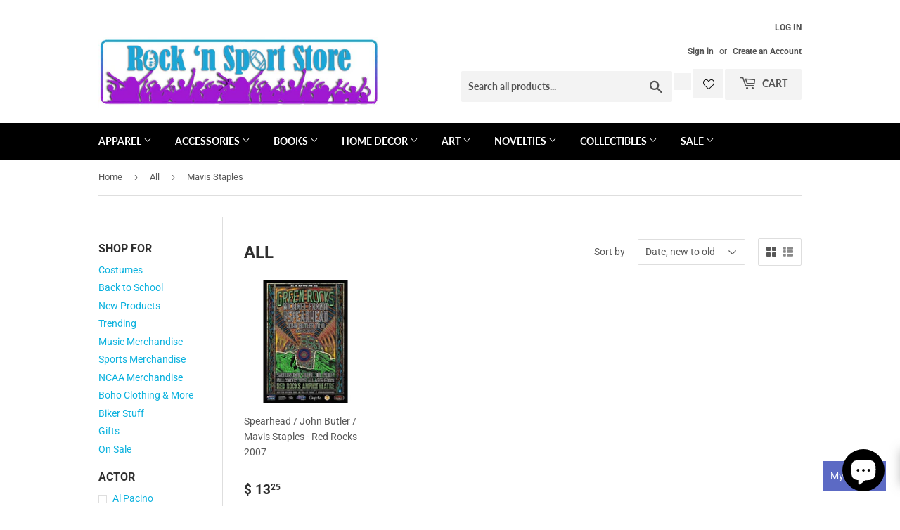

--- FILE ---
content_type: text/html; charset=utf-8
request_url: https://www.rocknsportstore.com/collections/all/band_mavis-staples
body_size: 36591
content:
<!doctype html>
<html class="no-touch no-js">
<head><!-- SEOAnt Speed Up Script --><script>
const AllowUrlArray_SEOAnt = ['cdn.nfcube.com', 'cdnv2.mycustomizer.com'];
const ForbidUrlArray_SEOAnt = [];
window.WhiteUrlArray_SEOAnt = AllowUrlArray_SEOAnt.map(src => new RegExp(src, 'i'));
window.BlackUrlArray_SEOAnt = ForbidUrlArray_SEOAnt.map(src => new RegExp(src, 'i'));
</script>
<script>
// Limit output
class AllowJsPlugin{constructor(e){const attrArr=["default","defer","async"];this.listener=this.handleListener.bind(this,e),this.jsArr=[],this.attribute=attrArr.reduce(((e,t)=>({...e,[t]:[]})),{});const t=this;e.forEach((e=>window.addEventListener(e,t.listener,{passive:!0})))}handleListener(e){const t=this;return e.forEach((e=>window.removeEventListener(e,t.listener))),"complete"===document.readyState?this.handleDOM():document.addEventListener("readystatechange",(e=>{if("complete"===e.target.readyState)return setTimeout(t.handleDOM.bind(t),1)}))}async handleDOM(){this.pauseEvent(),this.pauseJQuery(),this.getScripts(),this.beforeScripts();for(const e of Object.keys(this.attribute))await this.changeScripts(this.attribute[e]);for(const e of["DOMContentLoaded","readystatechange"])await this.requestRedraw(),document.dispatchEvent(new Event("allowJS-"+e));document.lightJSonreadystatechange&&document.lightJSonreadystatechange();for(const e of["DOMContentLoaded","load"])await this.requestRedraw(),window.dispatchEvent(new Event("allowJS-"+e));await this.requestRedraw(),window.lightJSonload&&window.lightJSonload(),await this.requestRedraw(),this.jsArr.forEach((e=>e(window).trigger("allowJS-jquery-load"))),window.dispatchEvent(new Event("allowJS-pageshow")),await this.requestRedraw(),window.lightJSonpageshow&&window.lightJSonpageshow()}async requestRedraw(){return new Promise((e=>requestAnimationFrame(e)))}getScripts(){document.querySelectorAll("script[type=AllowJs]").forEach((e=>{e.hasAttribute("src")?e.hasAttribute("async")&&e.async?this.attribute.async.push(e):e.hasAttribute("defer")&&e.defer?this.attribute.defer.push(e):this.attribute.default.push(e):this.attribute.default.push(e)}))}beforeScripts(){const e=this,t=Object.keys(this.attribute).reduce(((t,n)=>[...t,...e.attribute[n]]),[]),n=document.createDocumentFragment();t.forEach((e=>{const t=e.getAttribute("src");if(!t)return;const s=document.createElement("link");s.href=t,s.rel="preload",s.as="script",n.appendChild(s)})),document.head.appendChild(n)}async changeScripts(e){let t;for(;t=e.shift();)await this.requestRedraw(),new Promise((e=>{const n=document.createElement("script");[...t.attributes].forEach((e=>{"type"!==e.nodeName&&n.setAttribute(e.nodeName,e.nodeValue)})),t.hasAttribute("src")?(n.addEventListener("load",e),n.addEventListener("error",e)):(n.text=t.text,e()),t.parentNode.replaceChild(n,t)}))}pauseEvent(){const e={};[{obj:document,name:"DOMContentLoaded"},{obj:window,name:"DOMContentLoaded"},{obj:window,name:"load"},{obj:window,name:"pageshow"},{obj:document,name:"readystatechange"}].map((t=>function(t,n){function s(n){return e[t].list.indexOf(n)>=0?"allowJS-"+n:n}e[t]||(e[t]={list:[n],add:t.addEventListener,remove:t.removeEventListener},t.addEventListener=(...n)=>{n[0]=s(n[0]),e[t].add.apply(t,n)},t.removeEventListener=(...n)=>{n[0]=s(n[0]),e[t].remove.apply(t,n)})}(t.obj,t.name))),[{obj:document,name:"onreadystatechange"},{obj:window,name:"onpageshow"}].map((e=>function(e,t){let n=e[t];Object.defineProperty(e,t,{get:()=>n||function(){},set:s=>{e["allowJS"+t]=n=s}})}(e.obj,e.name)))}pauseJQuery(){const e=this;let t=window.jQuery;Object.defineProperty(window,"jQuery",{get:()=>t,set(n){if(!n||!n.fn||!e.jsArr.includes(n))return void(t=n);n.fn.ready=n.fn.init.prototype.ready=e=>{e.bind(document)(n)};const s=n.fn.on;n.fn.on=n.fn.init.prototype.on=function(...e){if(window!==this[0])return s.apply(this,e),this;const t=e=>e.split(" ").map((e=>"load"===e||0===e.indexOf("load.")?"allowJS-jquery-load":e)).join(" ");return"string"==typeof e[0]||e[0]instanceof String?(e[0]=t(e[0]),s.apply(this,e),this):("object"==typeof e[0]&&Object.keys(e[0]).forEach((n=>{delete Object.assign(e[0],{[t(n)]:e[0][n]})[n]})),s.apply(this,e),this)},e.jsArr.push(n),t=n}})}}new AllowJsPlugin(["keydown","wheel","mouseenter","mousemove","mouseleave","touchstart","touchmove","touchend"]);
</script>
<script>
"use strict";function SEOAnt_toConsumableArray(t){if(Array.isArray(t)){for(var e=0,r=Array(t.length);e<t.length;e++)r[e]=t[e];return r}return Array.from(t)}function _0x960a(t,e){var r=_0x3840();return(_0x960a=function(t,e){return t-=247,r[t]})(t,e)}function _0x3840(){var t=["defineProperties","application/javascript","preventDefault","4990555yeBSbh","addEventListener","set","setAttribute","bind","getAttribute","parentElement","WhiteUrlArray_SEOAnt","listener","toString","toLowerCase","every","touchend","SEOAnt scripts can't be lazy loaded","keydown","touchstart","removeChild","length","58IusxNw","BlackUrlArray_SEOAnt","observe","name","value","documentElement","wheel","warn","whitelist","map","tagName","402345HpbWDN","getOwnPropertyDescriptor","head","type","touchmove","removeEventListener","8160iwggKQ","call","beforescriptexecute","some","string","options","push","appendChild","blacklisted","querySelectorAll","5339295FeRgGa","4OtFDAr","filter","57211uwpiMx","nodeType","createElement","src","13296210cxmbJp",'script[type="',"1744290Faeint","test","forEach","script","blacklist","attributes","get","$&","744DdtCNR"];return(_0x3840=function(){return t})()}var _extends=Object.assign||function(t){for(var e=1;e<arguments.length;e++){var r=arguments[e];for(var n in r)Object.prototype.hasOwnProperty.call(r,n)&&(t[n]=r[n])}return t},_slicedToArray=function(){function t(t,e){var r=[],n=!0,o=!1,i=void 0;try{for(var a,c=t[Symbol.iterator]();!(n=(a=c.next()).done)&&(r.push(a.value),!e||r.length!==e);n=!0);}catch(t){o=!0,i=t}finally{try{!n&&c.return&&c.return()}finally{if(o)throw i}}return r}return function(e,r){if(Array.isArray(e))return e;if(Symbol.iterator in Object(e))return t(e,r);throw new TypeError("Invalid attempt to destructure non-iterable instance")}}(),_typeof="function"==typeof Symbol&&"symbol"==typeof Symbol.iterator?function(t){return typeof t}:function(t){return t&&"function"==typeof Symbol&&t.constructor===Symbol&&t!==Symbol.prototype?"symbol":typeof t};(function(t,e){for(var r=_0x960a,n=t();[];)try{if(531094===parseInt(r(306))/1+-parseInt(r(295))/2*(parseInt(r(312))/3)+-parseInt(r(257))/4*(parseInt(r(277))/5)+-parseInt(r(265))/6+-parseInt(r(259))/7*(-parseInt(r(273))/8)+-parseInt(r(256))/9+parseInt(r(263))/10)break;n.push(n.shift())}catch(t){n.push(n.shift())}})(_0x3840),function(){var t=_0x960a,e="javascript/blocked",r={blacklist:window[t(296)],whitelist:window[t(284)]},n={blacklisted:[]},o=function(n,o){return n&&(!o||o!==e)&&(!r.blacklist||r[t(269)][t(249)](function(e){return e[t(266)](n)}))&&(!r[t(303)]||r.whitelist[t(288)](function(e){return!e[t(266)](n)}))},i=function(e){var n=t,o=e[n(282)](n(262));return r[n(269)]&&r.blacklist[n(288)](function(t){return!t.test(o)})||r[n(303)]&&r.whitelist[n(249)](function(t){return t[n(266)](o)})},a=new MutationObserver(function(r){for(var i=t,a=0;a<r[i(294)];a++)for(var c=r[a].addedNodes,u=0;u<c.length;u++)!function(t){var r=c[t];if(1===r[i(260)]&&"SCRIPT"===r[i(305)]){var a=r[i(262)],u=r[i(309)];if(o(a,u)){n.blacklisted[i(252)]([r,r.type]),r[i(309)]=e;var s=function t(n){var o=i;r[o(282)](o(309))===e&&n[o(276)](),r[o(311)](o(248),t)};r[i(278)](i(248),s),r[i(283)]&&r[i(283)][i(293)](r)}}}(u)});a[t(297)](document[t(300)],{childList:!![],subtree:!![]});var c=/[|\{}()\[\]^$+*?.]/g,u=function(){for(var o=arguments.length,u=Array(o),s=0;s<o;s++)u[s]=arguments[s];var l=t;u[l(294)]<1?(r[l(269)]=[],r[l(303)]=[]):(r.blacklist&&(r[l(269)]=r.blacklist[l(258)](function(t){return u[l(288)](function(e){var r=l;return(void 0===e?"undefined":_typeof(e))===r(250)?!t.test(e):e instanceof RegExp?t.toString()!==e.toString():void 0})})),r[l(303)]&&(r[l(303)]=[].concat(SEOAnt_toConsumableArray(r[l(303)]),SEOAnt_toConsumableArray(u.map(function(t){var e=l;if("string"==typeof t){var n=t.replace(c,e(272)),o=".*"+n+".*";if(r[e(303)][e(288)](function(t){return t[e(286)]()!==o[e(286)]()}))return new RegExp(o)}else if(t instanceof RegExp&&r[e(303)][e(288)](function(r){return r[e(286)]()!==t.toString()}))return t;return null})[l(258)](Boolean)))));for(var f=document[l(255)](l(264)+e+'"]'),p=0;p<f[l(294)];p++){var y=f[p];i(y)&&(n[l(254)][l(252)]([y,l(275)]),y[l(283)][l(293)](y))}var v=0;[].concat(SEOAnt_toConsumableArray(n[l(254)]))[l(267)](function(t,e){var r=_slicedToArray(t,2),o=r[0],a=r[1],c=l;if(i(o)){for(var u=document.createElement("script"),s=0;s<o.attributes.length;s++){var f=o[c(270)][s];f[c(298)]!==c(262)&&f.name!==c(309)&&u.setAttribute(f.name,o.attributes[s][c(299)])}u[c(280)](c(262),o[c(262)]),u.setAttribute("type",a||c(275)),document[c(308)][c(253)](u),n[c(254)].splice(e-v,1),v++}}),r[l(269)]&&r.blacklist.length<1&&a.disconnect()},s=document.createElement,l={src:Object[t(307)](HTMLScriptElement.prototype,t(262)),type:Object[t(307)](HTMLScriptElement.prototype,t(309))};document[t(261)]=function(){for(var r=t,n=arguments.length,i=Array(n),a=0;a<n;a++)i[a]=arguments[a];if(i[0][r(287)]()!==r(268))return s[r(281)](document).apply(void 0,i);var c=s.bind(document).apply(void 0,i);try{Object[r(274)](c,{src:_extends({},l[r(262)],{set:function(t){var n=r;o(t,c[n(309)])&&l.type[n(279)][n(247)](this,e),l[n(262)][n(279)].call(this,t)}}),type:_extends({},l[r(309)],{get:function(){var t=r,n=l[t(309)][t(271)][t(247)](this);return n===e||o(this[t(262)],n)?null:n},set:function(t){var n=r,i=o(c[n(262)],c[n(309)])?e:t;l.type[n(279)][n(247)](this,i)}})}),c.setAttribute=function(t,e){var n=r;t===n(309)||t===n(262)?c[t]=e:HTMLScriptElement.prototype[n(280)][n(247)](c,t,e)}}catch(t){console[r(302)](r(290),t)}return c},[t(291),"mousemove",t(289),t(310),t(292),t(301)][t(304)](function(t){return{type:t,listener:function(){return u()},options:{passive:!![]}}}).forEach(function(e){var r=t;document[r(278)](e[r(309)],e[r(285)],e[r(251)])})}();
</script>
<!-- /SEOAnt Speed Up Script -->
  <script>(function(H){H.className=H.className.replace(/\bno-js\b/,'js')})(document.documentElement)</script>
  <!-- Basic page needs ================================================== -->
  <meta charset="utf-8">
  <meta http-equiv="X-UA-Compatible" content="IE=edge,chrome=1">

  
  <link rel="shortcut icon" href="//www.rocknsportstore.com/cdn/shop/files/checkout_logo_9_32x32.png?v=1613154294" type="image/png" />
  

  <!-- Title and description ================================================== -->
  <title>
  All &ndash; Tagged &quot;BAND_Mavis Staples&quot; &ndash; Rock N Sport Store
  </title>

  

  <!-- Product meta ================================================== -->
  <!-- /snippets/social-meta-tags.liquid -->




<meta property="og:site_name" content="Rock N Sport Store">
<meta property="og:url" content="https://www.rocknsportstore.com/collections/all/band_mavis-staples">
<meta property="og:title" content="All">
<meta property="og:type" content="product.group">
<meta property="og:description" content="Rock N Sports has sports and rock & roll gifts, collectibles, autographed items, concert posters, action figures, jerseys, band tshirts, hoodies and more.">

<meta property="og:image" content="http://www.rocknsportstore.com/cdn/shop/files/rns-logo-180x120_1200x1200.png?v=1613565388">
<meta property="og:image:secure_url" content="https://www.rocknsportstore.com/cdn/shop/files/rns-logo-180x120_1200x1200.png?v=1613565388">


  <meta name="twitter:site" content="@rocknsportstore">

<meta name="twitter:card" content="summary_large_image">
<meta name="twitter:title" content="All">
<meta name="twitter:description" content="Rock N Sports has sports and rock & roll gifts, collectibles, autographed items, concert posters, action figures, jerseys, band tshirts, hoodies and more.">


  <!-- Helpers ================================================== -->
  <link rel="canonical" href="https://www.rocknsportstore.com/collections/all/band_mavis-staples">
  <meta name="viewport" content="width=device-width,initial-scale=1">

  <!-- CSS ================================================== -->
  <link href="//www.rocknsportstore.com/cdn/shop/t/10/assets/theme.scss.css?v=38127762568294448061767553285" rel="stylesheet" type="text/css" media="all" />

  <!-- Header hook for plugins ================================================== -->
  <script>window.performance && window.performance.mark && window.performance.mark('shopify.content_for_header.start');</script><meta name="google-site-verification" content="HvoRxqa0b7EpVEkbgGr9IRBofvzQkxjVe0BZSc0816E">
<meta name="facebook-domain-verification" content="gmmh126hyl5z3kax37r1lp45q0mzny">
<meta id="shopify-digital-wallet" name="shopify-digital-wallet" content="/10107364/digital_wallets/dialog">
<meta name="shopify-checkout-api-token" content="de363573981d12186876a224e8506e41">
<meta id="in-context-paypal-metadata" data-shop-id="10107364" data-venmo-supported="true" data-environment="production" data-locale="en_US" data-paypal-v4="true" data-currency="USD">
<link rel="alternate" type="application/atom+xml" title="Feed" href="/collections/all/band_mavis-staples.atom" />
<link rel="alternate" type="application/json+oembed" href="https://www.rocknsportstore.com/collections/all/band_mavis-staples.oembed">
<script async="async" src="/checkouts/internal/preloads.js?locale=en-US"></script>
<link rel="preconnect" href="https://shop.app" crossorigin="anonymous">
<script async="async" src="https://shop.app/checkouts/internal/preloads.js?locale=en-US&shop_id=10107364" crossorigin="anonymous"></script>
<script id="apple-pay-shop-capabilities" type="application/json">{"shopId":10107364,"countryCode":"US","currencyCode":"USD","merchantCapabilities":["supports3DS"],"merchantId":"gid:\/\/shopify\/Shop\/10107364","merchantName":"Rock N Sport Store","requiredBillingContactFields":["postalAddress","email"],"requiredShippingContactFields":["postalAddress","email"],"shippingType":"shipping","supportedNetworks":["visa","masterCard","amex","discover","elo","jcb"],"total":{"type":"pending","label":"Rock N Sport Store","amount":"1.00"},"shopifyPaymentsEnabled":true,"supportsSubscriptions":true}</script>
<script id="shopify-features" type="application/json">{"accessToken":"de363573981d12186876a224e8506e41","betas":["rich-media-storefront-analytics"],"domain":"www.rocknsportstore.com","predictiveSearch":true,"shopId":10107364,"locale":"en"}</script>
<script>var Shopify = Shopify || {};
Shopify.shop = "rocknsportstore.myshopify.com";
Shopify.locale = "en";
Shopify.currency = {"active":"USD","rate":"1.0"};
Shopify.country = "US";
Shopify.theme = {"name":"New Supply","id":80392290378,"schema_name":"Supply","schema_version":"8.9.11","theme_store_id":679,"role":"main"};
Shopify.theme.handle = "null";
Shopify.theme.style = {"id":null,"handle":null};
Shopify.cdnHost = "www.rocknsportstore.com/cdn";
Shopify.routes = Shopify.routes || {};
Shopify.routes.root = "/";</script>
<script type="module">!function(o){(o.Shopify=o.Shopify||{}).modules=!0}(window);</script>
<script>!function(o){function n(){var o=[];function n(){o.push(Array.prototype.slice.apply(arguments))}return n.q=o,n}var t=o.Shopify=o.Shopify||{};t.loadFeatures=n(),t.autoloadFeatures=n()}(window);</script>
<script>
  window.ShopifyPay = window.ShopifyPay || {};
  window.ShopifyPay.apiHost = "shop.app\/pay";
  window.ShopifyPay.redirectState = null;
</script>
<script id="shop-js-analytics" type="application/json">{"pageType":"collection"}</script>
<script defer="defer" async type="module" src="//www.rocknsportstore.com/cdn/shopifycloud/shop-js/modules/v2/client.init-shop-cart-sync_BN7fPSNr.en.esm.js"></script>
<script defer="defer" async type="module" src="//www.rocknsportstore.com/cdn/shopifycloud/shop-js/modules/v2/chunk.common_Cbph3Kss.esm.js"></script>
<script defer="defer" async type="module" src="//www.rocknsportstore.com/cdn/shopifycloud/shop-js/modules/v2/chunk.modal_DKumMAJ1.esm.js"></script>
<script type="module">
  await import("//www.rocknsportstore.com/cdn/shopifycloud/shop-js/modules/v2/client.init-shop-cart-sync_BN7fPSNr.en.esm.js");
await import("//www.rocknsportstore.com/cdn/shopifycloud/shop-js/modules/v2/chunk.common_Cbph3Kss.esm.js");
await import("//www.rocknsportstore.com/cdn/shopifycloud/shop-js/modules/v2/chunk.modal_DKumMAJ1.esm.js");

  window.Shopify.SignInWithShop?.initShopCartSync?.({"fedCMEnabled":true,"windoidEnabled":true});

</script>
<script>
  window.Shopify = window.Shopify || {};
  if (!window.Shopify.featureAssets) window.Shopify.featureAssets = {};
  window.Shopify.featureAssets['shop-js'] = {"shop-cart-sync":["modules/v2/client.shop-cart-sync_CJVUk8Jm.en.esm.js","modules/v2/chunk.common_Cbph3Kss.esm.js","modules/v2/chunk.modal_DKumMAJ1.esm.js"],"init-fed-cm":["modules/v2/client.init-fed-cm_7Fvt41F4.en.esm.js","modules/v2/chunk.common_Cbph3Kss.esm.js","modules/v2/chunk.modal_DKumMAJ1.esm.js"],"init-shop-email-lookup-coordinator":["modules/v2/client.init-shop-email-lookup-coordinator_Cc088_bR.en.esm.js","modules/v2/chunk.common_Cbph3Kss.esm.js","modules/v2/chunk.modal_DKumMAJ1.esm.js"],"init-windoid":["modules/v2/client.init-windoid_hPopwJRj.en.esm.js","modules/v2/chunk.common_Cbph3Kss.esm.js","modules/v2/chunk.modal_DKumMAJ1.esm.js"],"shop-button":["modules/v2/client.shop-button_B0jaPSNF.en.esm.js","modules/v2/chunk.common_Cbph3Kss.esm.js","modules/v2/chunk.modal_DKumMAJ1.esm.js"],"shop-cash-offers":["modules/v2/client.shop-cash-offers_DPIskqss.en.esm.js","modules/v2/chunk.common_Cbph3Kss.esm.js","modules/v2/chunk.modal_DKumMAJ1.esm.js"],"shop-toast-manager":["modules/v2/client.shop-toast-manager_CK7RT69O.en.esm.js","modules/v2/chunk.common_Cbph3Kss.esm.js","modules/v2/chunk.modal_DKumMAJ1.esm.js"],"init-shop-cart-sync":["modules/v2/client.init-shop-cart-sync_BN7fPSNr.en.esm.js","modules/v2/chunk.common_Cbph3Kss.esm.js","modules/v2/chunk.modal_DKumMAJ1.esm.js"],"init-customer-accounts-sign-up":["modules/v2/client.init-customer-accounts-sign-up_CfPf4CXf.en.esm.js","modules/v2/client.shop-login-button_DeIztwXF.en.esm.js","modules/v2/chunk.common_Cbph3Kss.esm.js","modules/v2/chunk.modal_DKumMAJ1.esm.js"],"pay-button":["modules/v2/client.pay-button_CgIwFSYN.en.esm.js","modules/v2/chunk.common_Cbph3Kss.esm.js","modules/v2/chunk.modal_DKumMAJ1.esm.js"],"init-customer-accounts":["modules/v2/client.init-customer-accounts_DQ3x16JI.en.esm.js","modules/v2/client.shop-login-button_DeIztwXF.en.esm.js","modules/v2/chunk.common_Cbph3Kss.esm.js","modules/v2/chunk.modal_DKumMAJ1.esm.js"],"avatar":["modules/v2/client.avatar_BTnouDA3.en.esm.js"],"init-shop-for-new-customer-accounts":["modules/v2/client.init-shop-for-new-customer-accounts_CsZy_esa.en.esm.js","modules/v2/client.shop-login-button_DeIztwXF.en.esm.js","modules/v2/chunk.common_Cbph3Kss.esm.js","modules/v2/chunk.modal_DKumMAJ1.esm.js"],"shop-follow-button":["modules/v2/client.shop-follow-button_BRMJjgGd.en.esm.js","modules/v2/chunk.common_Cbph3Kss.esm.js","modules/v2/chunk.modal_DKumMAJ1.esm.js"],"checkout-modal":["modules/v2/client.checkout-modal_B9Drz_yf.en.esm.js","modules/v2/chunk.common_Cbph3Kss.esm.js","modules/v2/chunk.modal_DKumMAJ1.esm.js"],"shop-login-button":["modules/v2/client.shop-login-button_DeIztwXF.en.esm.js","modules/v2/chunk.common_Cbph3Kss.esm.js","modules/v2/chunk.modal_DKumMAJ1.esm.js"],"lead-capture":["modules/v2/client.lead-capture_DXYzFM3R.en.esm.js","modules/v2/chunk.common_Cbph3Kss.esm.js","modules/v2/chunk.modal_DKumMAJ1.esm.js"],"shop-login":["modules/v2/client.shop-login_CA5pJqmO.en.esm.js","modules/v2/chunk.common_Cbph3Kss.esm.js","modules/v2/chunk.modal_DKumMAJ1.esm.js"],"payment-terms":["modules/v2/client.payment-terms_BxzfvcZJ.en.esm.js","modules/v2/chunk.common_Cbph3Kss.esm.js","modules/v2/chunk.modal_DKumMAJ1.esm.js"]};
</script>
<script>(function() {
  var isLoaded = false;
  function asyncLoad() {
    if (isLoaded) return;
    isLoaded = true;
    var urls = ["https:\/\/chimpstatic.com\/mcjs-connected\/js\/users\/8d698c699bab875264386e9b0\/ca6604f0fd4beba4649094cf6.js?shop=rocknsportstore.myshopify.com"];
    for (var i = 0; i < urls.length; i++) {
      var s = document.createElement('script');
      s.type = 'text/javascript';
      if (AllowUrlArray_SEOAnt.filter(u => urls[i].indexOf(u) > -1).length === 0) s.type = 'AllowJs'; s.async = true;
      s.src = urls[i];
      var x = document.getElementsByTagName('script')[0];
      x.parentNode.insertBefore(s, x);
    }
  };
  if(window.attachEvent) {
    window.attachEvent('onload', asyncLoad);
  } else {
    window.addEventListener('load', asyncLoad, false);
  }
})();</script>
<script id="__st">var __st={"a":10107364,"offset":-18000,"reqid":"6351533e-859d-4805-8adc-9243b7d2e391-1769766042","pageurl":"www.rocknsportstore.com\/collections\/all\/band_mavis-staples","u":"32f98486c1df","p":"collection","rtyp":"collection","rid":82631720994};</script>
<script>window.ShopifyPaypalV4VisibilityTracking = true;</script>
<script id="captcha-bootstrap">!function(){'use strict';const t='contact',e='account',n='new_comment',o=[[t,t],['blogs',n],['comments',n],[t,'customer']],c=[[e,'customer_login'],[e,'guest_login'],[e,'recover_customer_password'],[e,'create_customer']],r=t=>t.map((([t,e])=>`form[action*='/${t}']:not([data-nocaptcha='true']) input[name='form_type'][value='${e}']`)).join(','),a=t=>()=>t?[...document.querySelectorAll(t)].map((t=>t.form)):[];function s(){const t=[...o],e=r(t);return a(e)}const i='password',u='form_key',d=['recaptcha-v3-token','g-recaptcha-response','h-captcha-response',i],f=()=>{try{return window.sessionStorage}catch{return}},m='__shopify_v',_=t=>t.elements[u];function p(t,e,n=!1){try{const o=window.sessionStorage,c=JSON.parse(o.getItem(e)),{data:r}=function(t){const{data:e,action:n}=t;return t[m]||n?{data:e,action:n}:{data:t,action:n}}(c);for(const[e,n]of Object.entries(r))t.elements[e]&&(t.elements[e].value=n);n&&o.removeItem(e)}catch(o){console.error('form repopulation failed',{error:o})}}const l='form_type',E='cptcha';function T(t){t.dataset[E]=!0}const w=window,h=w.document,L='Shopify',v='ce_forms',y='captcha';let A=!1;((t,e)=>{const n=(g='f06e6c50-85a8-45c8-87d0-21a2b65856fe',I='https://cdn.shopify.com/shopifycloud/storefront-forms-hcaptcha/ce_storefront_forms_captcha_hcaptcha.v1.5.2.iife.js',D={infoText:'Protected by hCaptcha',privacyText:'Privacy',termsText:'Terms'},(t,e,n)=>{const o=w[L][v],c=o.bindForm;if(c)return c(t,g,e,D).then(n);var r;o.q.push([[t,g,e,D],n]),r=I,A||(h.body.append(Object.assign(h.createElement('script'),{id:'captcha-provider',async:!0,src:r})),A=!0)});var g,I,D;w[L]=w[L]||{},w[L][v]=w[L][v]||{},w[L][v].q=[],w[L][y]=w[L][y]||{},w[L][y].protect=function(t,e){n(t,void 0,e),T(t)},Object.freeze(w[L][y]),function(t,e,n,w,h,L){const[v,y,A,g]=function(t,e,n){const i=e?o:[],u=t?c:[],d=[...i,...u],f=r(d),m=r(i),_=r(d.filter((([t,e])=>n.includes(e))));return[a(f),a(m),a(_),s()]}(w,h,L),I=t=>{const e=t.target;return e instanceof HTMLFormElement?e:e&&e.form},D=t=>v().includes(t);t.addEventListener('submit',(t=>{const e=I(t);if(!e)return;const n=D(e)&&!e.dataset.hcaptchaBound&&!e.dataset.recaptchaBound,o=_(e),c=g().includes(e)&&(!o||!o.value);(n||c)&&t.preventDefault(),c&&!n&&(function(t){try{if(!f())return;!function(t){const e=f();if(!e)return;const n=_(t);if(!n)return;const o=n.value;o&&e.removeItem(o)}(t);const e=Array.from(Array(32),(()=>Math.random().toString(36)[2])).join('');!function(t,e){_(t)||t.append(Object.assign(document.createElement('input'),{type:'hidden',name:u})),t.elements[u].value=e}(t,e),function(t,e){const n=f();if(!n)return;const o=[...t.querySelectorAll(`input[type='${i}']`)].map((({name:t})=>t)),c=[...d,...o],r={};for(const[a,s]of new FormData(t).entries())c.includes(a)||(r[a]=s);n.setItem(e,JSON.stringify({[m]:1,action:t.action,data:r}))}(t,e)}catch(e){console.error('failed to persist form',e)}}(e),e.submit())}));const S=(t,e)=>{t&&!t.dataset[E]&&(n(t,e.some((e=>e===t))),T(t))};for(const o of['focusin','change'])t.addEventListener(o,(t=>{const e=I(t);D(e)&&S(e,y())}));const B=e.get('form_key'),M=e.get(l),P=B&&M;t.addEventListener('DOMContentLoaded',(()=>{const t=y();if(P)for(const e of t)e.elements[l].value===M&&p(e,B);[...new Set([...A(),...v().filter((t=>'true'===t.dataset.shopifyCaptcha))])].forEach((e=>S(e,t)))}))}(h,new URLSearchParams(w.location.search),n,t,e,['guest_login'])})(!0,!0)}();</script>
<script integrity="sha256-4kQ18oKyAcykRKYeNunJcIwy7WH5gtpwJnB7kiuLZ1E=" data-source-attribution="shopify.loadfeatures" defer="defer" src="//www.rocknsportstore.com/cdn/shopifycloud/storefront/assets/storefront/load_feature-a0a9edcb.js" crossorigin="anonymous"></script>
<script crossorigin="anonymous" defer="defer" src="//www.rocknsportstore.com/cdn/shopifycloud/storefront/assets/shopify_pay/storefront-65b4c6d7.js?v=20250812"></script>
<script data-source-attribution="shopify.dynamic_checkout.dynamic.init">var Shopify=Shopify||{};Shopify.PaymentButton=Shopify.PaymentButton||{isStorefrontPortableWallets:!0,init:function(){window.Shopify.PaymentButton.init=function(){};var t=document.createElement("script");t.src="https://www.rocknsportstore.com/cdn/shopifycloud/portable-wallets/latest/portable-wallets.en.js",t.type="module",document.head.appendChild(t)}};
</script>
<script data-source-attribution="shopify.dynamic_checkout.buyer_consent">
  function portableWalletsHideBuyerConsent(e){var t=document.getElementById("shopify-buyer-consent"),n=document.getElementById("shopify-subscription-policy-button");t&&n&&(t.classList.add("hidden"),t.setAttribute("aria-hidden","true"),n.removeEventListener("click",e))}function portableWalletsShowBuyerConsent(e){var t=document.getElementById("shopify-buyer-consent"),n=document.getElementById("shopify-subscription-policy-button");t&&n&&(t.classList.remove("hidden"),t.removeAttribute("aria-hidden"),n.addEventListener("click",e))}window.Shopify?.PaymentButton&&(window.Shopify.PaymentButton.hideBuyerConsent=portableWalletsHideBuyerConsent,window.Shopify.PaymentButton.showBuyerConsent=portableWalletsShowBuyerConsent);
</script>
<script data-source-attribution="shopify.dynamic_checkout.cart.bootstrap">document.addEventListener("DOMContentLoaded",(function(){function t(){return document.querySelector("shopify-accelerated-checkout-cart, shopify-accelerated-checkout")}if(t())Shopify.PaymentButton.init();else{new MutationObserver((function(e,n){t()&&(Shopify.PaymentButton.init(),n.disconnect())})).observe(document.body,{childList:!0,subtree:!0})}}));
</script>
<script id='scb4127' type='text/javascript' async='' src='https://www.rocknsportstore.com/cdn/shopifycloud/privacy-banner/storefront-banner.js'></script><link id="shopify-accelerated-checkout-styles" rel="stylesheet" media="screen" href="https://www.rocknsportstore.com/cdn/shopifycloud/portable-wallets/latest/accelerated-checkout-backwards-compat.css" crossorigin="anonymous">
<style id="shopify-accelerated-checkout-cart">
        #shopify-buyer-consent {
  margin-top: 1em;
  display: inline-block;
  width: 100%;
}

#shopify-buyer-consent.hidden {
  display: none;
}

#shopify-subscription-policy-button {
  background: none;
  border: none;
  padding: 0;
  text-decoration: underline;
  font-size: inherit;
  cursor: pointer;
}

#shopify-subscription-policy-button::before {
  box-shadow: none;
}

      </style>

<script>window.performance && window.performance.mark && window.performance.mark('shopify.content_for_header.end');</script>

  
  

  <script src="//www.rocknsportstore.com/cdn/shop/t/10/assets/jquery-2.2.3.min.js?v=58211863146907186831578784615" type="text/javascript"></script>

  <script src="//www.rocknsportstore.com/cdn/shop/t/10/assets/lazysizes.min.js?v=8147953233334221341578784615" async="async"></script>
  <script src="//www.rocknsportstore.com/cdn/shop/t/10/assets/vendor.js?v=106177282645720727331578784618" defer="defer"></script>
  <script src="//www.rocknsportstore.com/cdn/shop/t/10/assets/theme.js?v=160605412558479849981603667296" defer="defer"></script>
 

  

  <script type="text/javascript">if(typeof window.hulkappsWishlist === 'undefined') {
        window.hulkappsWishlist = {};
        }
        window.hulkappsWishlist.baseURL = '/apps/advanced-wishlist/api';
        window.hulkappsWishlist.hasAppBlockSupport = '';
        </script>
<!-- BEGIN app block: shopify://apps/searchpie-seo-speed/blocks/sb-snippets/29f6c508-9bb9-4e93-9f98-b637b62f3552 --><!-- BEGIN app snippet: sb-meta-tags --><!-- SearchPie meta tags -->

<title>BAND_Mavis Staples - All</title>
<meta name="description" content=" Rock N Sport Store">
<!-- END SearchPie meta tags X --><!-- END app snippet --><!-- BEGIN app snippet: amp -->     
















    

<!-- END app snippet --><!-- BEGIN app snippet: Secomapp-Instant-Page --><script>
    var timeout = 2000;
    (function (w, d, s) {
        function asyncLoad_isp() {
            setTimeout(function () {
                var head = document.head;
                var r = document.createElement('script');
                r.type = "module";
                r.integrity = "sha384-MWfCL6g1OTGsbSwfuMHc8+8J2u71/LA8dzlIN3ycajckxuZZmF+DNjdm7O6H3PSq";
                r.src = "//instant.page/5.1.1";
                r.defer = true;
                head.appendChild(r);
            }, timeout);
        };
        document.addEventListener('DOMContentLoaded', function (event) {
            asyncLoad_isp();
        });
    })(window, document, 'script');
</script>
<!-- END app snippet --><!-- BEGIN app snippet: Secomapp-Store --><!-- seo-booster-json-ld-store -->

<!-- seo-booster-website -->
<script type="application/ld+json">
  {
     "@context": "http://schema.org",
     "@type": "WebSite",
     
     "name" : "Rock N Sport Store",
     
     
     "url": "https://www.rocknsportstore.com/",
     "potentialAction": {
       "@type": "SearchAction",
       "target": {
          "@type": "EntryPoint",
          "urlTemplate": "https://www.rocknsportstore.com/search?q={search_term_string}"
        },
       "query-input": "required name=search_term_string"
     }
  }
</script>
<!-- end-seo-booster-website -->

<!-- seo-booster-organization -->
<script type="application/ld+json">
  {
  	"@context": "http://schema.org",
  	"@type": "Organization",
      
      "name" : "Rock N Sport Store",
      
  	"url": "https://www.rocknsportstore.com",
      "address": {
        "@type": "PostalAddress",
        "streetAddress": "8374 Market St ",
        "addressLocality": "Bradenton",
        "addressCountry":  "US",
        "addressRegion": "Florida",
        "postalCode": "34202"
      }}
</script>

<!-- End - seo-booster-json-ld-store -->
<!-- END app snippet --><!-- BEGIN app snippet: Secomapp-Breadcrumb --><!-- seo-booster-json-ld-Breadcrumb -->
<script type="application/ld+json">
    {
        "@context": "http://schema.org",
        "@type": "BreadcrumbList",
        "itemListElement": [{
            "@type": "ListItem",
            "position": "1",
            "item": {
                "@type": "Website",
                "@id": "https://www.rocknsportstore.com",
                "name": "Rock N Sport Store"
            }
        },{
                "@type": "ListItem",
                "position": "2",
                "item": {
                    "@id":  "https://www.rocknsportstore.com/collections/all",
                    "name": "All"
                }
            },{
                    "@type": "ListItem",
                    "position": "3",
                    "item": {
                        "@id":  "https://www.rocknsportstore.com/collections/all/band_mavis staples",
                        "name": "BAND_Mavis Staples"
                    }
                }]

 }

</script>
<!-- END app snippet -->


  <meta name="google-site-verification" content="HvoRxqa0b7EpVEkbgGr9IRBofvzQkxjVe0BZSc0816E">


<!-- BEGIN app snippet: sb-detect-broken-link --><script></script><!-- END app snippet -->
<!-- BEGIN app snippet: internal-link --><script>
	
</script><!-- END app snippet -->
<!-- BEGIN app snippet: social-tags --><!-- SearchPie Social Tags -->
<meta property="og:title" content="All | Rock N Sport Store">


<meta property="og:description" content=" Rock N Sport Store">


<!-- END SearchPie Social Tags --><!-- END app snippet -->
<!-- BEGIN app snippet: sb-nx -->

<!-- END app snippet -->
<!-- END SearchPie snippets -->
<!-- END app block --><!-- BEGIN app block: shopify://apps/advanced-wishlist/blocks/app/330d9272-08ea-4193-b3e0-475a69fa65fa --><!-- BEGIN app snippet: variables --><script type="text/javascript">
    if(typeof window.hulkappsWishlist === 'undefined') {
        window.hulkappsWishlist = {};
    }
    window.hulkappsWishlist.customerID = null;
    window.hulkappsWishlist.customerName = null;
    window.hulkappsWishlist.domain = "rocknsportstore.myshopify.com";
    window.hulkappsWishlist.productJSON = null;
    window.hulkappsWishlist.selectedVariant = null;
    window.hulkappsWishlist.buttonStyleSettings = {"position":"auto_inject","theme_color":"#A018D2","button_style":"style_1","button_icon_type":"default_icon","empty_set_custom_icon":null,"filled_set_custom_icon":null,"button_font_size":16,"button_font_weight":500,"button_border":0,"button_border_radius":0,"button_text_color":"#FFFFFF","button_background_color":"#A018D2","button_border_color":"#333","hover_button_text_color":"#FFFFFF","hover_button_background_color":"#A018D2","hover_button_border_color":"#333","button_top_bottom_vertical_space":9,"button_left_right_vertical_space":16,"wl_floating_button":true,"show_icon_animation":true,"floating_button_position":"bottom_right","floating_button_type":"text_with_icon","floating_button_font_size":14,"floating_button_font_weight":500,"floating_button_text_color":"#FFFFFF","floating_button_background_color":"#5c6ac4","hover_floating_button_text_color":"#FFFFFF","hover_floating_button_background_color":"#5c6ac4","floating_button_top_bottom_vertical_space":10,"floating_button_left_right_vertical_space":10,"hide_floating_button_mobile_version":false,"display_my_wishlist_as":"redirect","view":"grid","share_button":"hide","product_share_button":false,"share_email":true,"facebook":true,"pinterest":true,"twitter":true,"email":true,"set_icon":"set_1","modal_title":"Or Share Via","custom_wishlist_icon":true,"custom_wishlist_icon_right":true,"icon_type":"outline","icon_size":16,"icon_fill_color":"#ffffff","icon_border_color":"#ffffff","icon_hover_color":"#5c6ac4","icon_background_type":"icon_no_background","icon_background_color":"#cccccc","selected_icon_fill_color":"#5c6ac4","selected_icon_border_color":"#5c6ac4","collection_icon_type":"outline","collection_icon_size":16,"collection_icon_fill_color":"#A018D2","collection_icon_border_color":"#A018D2","collection_icon_hover_color":"#f5f5f5","collection_icon_background_type":"icon_no_background","collection_icon_background_color":"#cccccc","collection_selected_icon_fill_color":"#A018D2","collection_selected_icon_border_color":"#A018D2","collection_count_layout":"beside_count","customize_product_icon":true,"customize_collection_icon":false,"collection_count_background_color":"#5c6ac4","collection_count_color":"#ffffff"};
    window.hulkappsWishlist.generalSettings = {"frontend_enabled":true,"app_proxy_prefix":"apps","app_proxy_path":"advanced-wishlist"};
    window.hulkappsWishlist.languageSettings = {"en":{"primary_language":true,"button_text":"Add to wishlist","tooltip_text":"This item has been wishlisted (X) items","success_button_text":"Added to wishlist","save_button_text":"Save","create_wishlist_button":"Save","heading_text":"Add to wishlist","unsubscribe_button":"Close","unsubscribe_title":"You have been unsubscribed","unsubscribe_content":"You will no longer receive emails about wishlist activities from this store.","wishlist":{"placeholder":"Ex. Watch","choose":"Choose wishlist","create":"Create a new wishlist","my":"My wishlist"},"success_message":{"wishlist_create":"Wishlist created successfully!","wishlist_update":"Wishlist updated successfully!","wishlist_move":"Wishlist moved successfully!","subscribe":"Subscribed to wishlist successfully!","without_login":"Product has been added to your wishlist, please \u003ca href=\"\/account\"\u003elogin\u003c\/a\u003e to save it permanently.","for_login_users":"Item has been successfully added to wishlist, view \u003ca href=\"\/apps\/advanced-wishlist\"\u003e'My Wishlist'\u003c\/a\u003e.","for_update_login_users":"Product has been successfully updated in your wishlist, view \u003ca href=\"\/apps\/advanced-wishlist\"\u003e'My Wishlist'\u003c\/a\u003e.","for_guest_login_disabled":"Please \u003ca href=\"\/account\"\u003elogin\u003c\/a\u003e to add this product to your wishlist.","for_wishlist_removed":"Wishlist deleted successfully!","for_item_removed":"Product has been successfully removed from your wishlist.","without_login_latest":"{Product} has been temporarily added to your wishlist, please \u003ca href=\"\/account\"\u003e'My Wishlist'\u003c\/a\u003elogin\u003c\/a\u003e to save it permanently.","for_login_users_latest":"{Product} has been successfully added to your wishlist, view \u003ca href=\"\/apps\/advanced-wishlist\"\u003e'My Wishlist'\u003c\/a\u003e.","for_update_login_users_latest":"{Product} has been successfully updated in your wishlist, view \u003ca href=\"\/apps\/advanced-wishlist\"\u003e'My Wishlist'\u003c\/a\u003e.","for_multiple_item_removed":"{Count} products has been successfully removed from your wishlist.","item_move_to_cart":"Product added to cart successfully!","variant_changed":"Product variant changed successfully!","variant_changed_latest":"{Product} variant has been successfully changed!","quantity_changed":"Product quantity changed successfully!","quantity_changed_latest":"{Product} quantity has been successfully changed!"},"guest_share_wishlist":{"title":"Guest shopper","description":"You are currently shopping anonymously!","login_description":"Login to save your wishlist.","copy_link_text":"Copy link to share"},"sort_by":{"title":"Sort By","default":"Sort by latest","price_high_to_low":"Sort by price: high to low","price_low_to_high":"Sort by price: low to high"},"shared_email":{"title":"Share List Via Email","send_button":"SHARE WISHLIST","subject":"{shopper_name} shared their wishlist!","body":"Hey there! Check out My Wishlist:","name":"Sender Name*","email":"Recipient’s Email*","subject_label":"Subject*","body_label":"Message*","modal_title":"Share my wishlist"},"action_button":{"share":"Share","subscribe":"Subscribe","subscribed":"Subscribed","my_account":"My account","account_page":"My wishlist","quick_add":"QUICK ADD","email":"Email","help_text":"Learn more","save_button_text":"Save","load_more":"Load more"},"no_data_found":"No data found!","placeholder_searchbox":"Search products","placeholder__wishlistsearchbox":"Search wishlists","date_label":"Added on","button":{"move_to_cart":"Move to cart","after_move_to_cart":"Products added to cart.","delete":"Delete","out_of_stock":"Out of stock","save_for_later":"Save for later","save_all_for_later":"Save all for later","save_all_for_later_excluded_products":"All products, except {product-title} have been successfully added to your wishlist.","log_in":"Login","add_product":"Return to shop","previous":"Previous","next":"Next","delete_yes":"Yes","delete_no":"No"},"subscribe":{"input_field_text":"Enter your email","input_field":"See product details","button_text":"Subscribe"},"title":{"empty_wishlist":"Please add product to your wishlist to see them here.","login":"Login to see your wishlist!","guest_wishlist_title":"My wishlist","new_wishlist_text":"New wishlist","delete_wishlist_text":"Are you sure you want to delete this wishlist?","delete_bulk_product_text":"Are you sure you want to delete selected products?","delete_product_text":"Are you sure you want to delete this product?","move_bulk_wishlist_text":"Are you sure you want to move selected products to your cart?","move_wishlist_text":"Are you sure you want to move this item to your cart?","select_all_text":"Select All","move_to_cart_text":"Move to cart","delete_text":"Delete","featured_product":"You may also like","rename_wishlist":"Rename","product_share_title":"SHARE THIS CREATION","delete_wishlist":"Delete","my_wishlist_custom_title":"My wishlist"},"popup":{"title":"Subscribe and get alerts about your wishlist.","subscribe_message":"We will notify you on events like low stock, price drop or general reminders so that you dont miss the deal."},"error_message":{"product_detail":"Product details not found!","product_variant_detail":"Product variant details not found!","wishlist":"Wishlist not found!","wishlist_already_use":"Wishlist name already in use! Please use a different name.","can_subscribe_wishlist":"Unable to subscribe to the wishlist! Please contact your store owner!","max_wishlist_limit":"Maximum wishlist product limit exceeded!","subscribe_empty_email":"Please enter a email address!","subscribe_invalid_email":"Please enter a valid email address!"},"sidebar_widgets":{"floating_my_wishlist_text":"My wishlist","floating_explore_more_products_button_text":"Explore more products","floating_add_products_button_text":"Add products","floating_close_button_text":"Close"}}};
</script>
<!-- END app snippet -->
<!-- BEGIN app snippet: global --><link href="//cdn.shopify.com/extensions/019c0978-a019-7da6-8af8-4def4ea6c653/app-extension-287/assets/hulkapps-wishlist-styles.css" rel="stylesheet" type="text/css" media="all" />
<script src="https://cdn.shopify.com/extensions/019c0978-a019-7da6-8af8-4def4ea6c653/app-extension-287/assets/hulkapps-wishlist-global.js" async></script>
<script src="https://cdn.shopify.com/extensions/019c0978-a019-7da6-8af8-4def4ea6c653/app-extension-287/assets/hulkapps-wishlist-modals.js" async></script>





<!-- END app snippet -->


<!-- END app block --><script src="https://cdn.shopify.com/extensions/e8878072-2f6b-4e89-8082-94b04320908d/inbox-1254/assets/inbox-chat-loader.js" type="text/javascript" defer="defer"></script>
<link href="https://monorail-edge.shopifysvc.com" rel="dns-prefetch">
<script>(function(){if ("sendBeacon" in navigator && "performance" in window) {try {var session_token_from_headers = performance.getEntriesByType('navigation')[0].serverTiming.find(x => x.name == '_s').description;} catch {var session_token_from_headers = undefined;}var session_cookie_matches = document.cookie.match(/_shopify_s=([^;]*)/);var session_token_from_cookie = session_cookie_matches && session_cookie_matches.length === 2 ? session_cookie_matches[1] : "";var session_token = session_token_from_headers || session_token_from_cookie || "";function handle_abandonment_event(e) {var entries = performance.getEntries().filter(function(entry) {return /monorail-edge.shopifysvc.com/.test(entry.name);});if (!window.abandonment_tracked && entries.length === 0) {window.abandonment_tracked = true;var currentMs = Date.now();var navigation_start = performance.timing.navigationStart;var payload = {shop_id: 10107364,url: window.location.href,navigation_start,duration: currentMs - navigation_start,session_token,page_type: "collection"};window.navigator.sendBeacon("https://monorail-edge.shopifysvc.com/v1/produce", JSON.stringify({schema_id: "online_store_buyer_site_abandonment/1.1",payload: payload,metadata: {event_created_at_ms: currentMs,event_sent_at_ms: currentMs}}));}}window.addEventListener('pagehide', handle_abandonment_event);}}());</script>
<script id="web-pixels-manager-setup">(function e(e,d,r,n,o){if(void 0===o&&(o={}),!Boolean(null===(a=null===(i=window.Shopify)||void 0===i?void 0:i.analytics)||void 0===a?void 0:a.replayQueue)){var i,a;window.Shopify=window.Shopify||{};var t=window.Shopify;t.analytics=t.analytics||{};var s=t.analytics;s.replayQueue=[],s.publish=function(e,d,r){return s.replayQueue.push([e,d,r]),!0};try{self.performance.mark("wpm:start")}catch(e){}var l=function(){var e={modern:/Edge?\/(1{2}[4-9]|1[2-9]\d|[2-9]\d{2}|\d{4,})\.\d+(\.\d+|)|Firefox\/(1{2}[4-9]|1[2-9]\d|[2-9]\d{2}|\d{4,})\.\d+(\.\d+|)|Chrom(ium|e)\/(9{2}|\d{3,})\.\d+(\.\d+|)|(Maci|X1{2}).+ Version\/(15\.\d+|(1[6-9]|[2-9]\d|\d{3,})\.\d+)([,.]\d+|)( \(\w+\)|)( Mobile\/\w+|) Safari\/|Chrome.+OPR\/(9{2}|\d{3,})\.\d+\.\d+|(CPU[ +]OS|iPhone[ +]OS|CPU[ +]iPhone|CPU IPhone OS|CPU iPad OS)[ +]+(15[._]\d+|(1[6-9]|[2-9]\d|\d{3,})[._]\d+)([._]\d+|)|Android:?[ /-](13[3-9]|1[4-9]\d|[2-9]\d{2}|\d{4,})(\.\d+|)(\.\d+|)|Android.+Firefox\/(13[5-9]|1[4-9]\d|[2-9]\d{2}|\d{4,})\.\d+(\.\d+|)|Android.+Chrom(ium|e)\/(13[3-9]|1[4-9]\d|[2-9]\d{2}|\d{4,})\.\d+(\.\d+|)|SamsungBrowser\/([2-9]\d|\d{3,})\.\d+/,legacy:/Edge?\/(1[6-9]|[2-9]\d|\d{3,})\.\d+(\.\d+|)|Firefox\/(5[4-9]|[6-9]\d|\d{3,})\.\d+(\.\d+|)|Chrom(ium|e)\/(5[1-9]|[6-9]\d|\d{3,})\.\d+(\.\d+|)([\d.]+$|.*Safari\/(?![\d.]+ Edge\/[\d.]+$))|(Maci|X1{2}).+ Version\/(10\.\d+|(1[1-9]|[2-9]\d|\d{3,})\.\d+)([,.]\d+|)( \(\w+\)|)( Mobile\/\w+|) Safari\/|Chrome.+OPR\/(3[89]|[4-9]\d|\d{3,})\.\d+\.\d+|(CPU[ +]OS|iPhone[ +]OS|CPU[ +]iPhone|CPU IPhone OS|CPU iPad OS)[ +]+(10[._]\d+|(1[1-9]|[2-9]\d|\d{3,})[._]\d+)([._]\d+|)|Android:?[ /-](13[3-9]|1[4-9]\d|[2-9]\d{2}|\d{4,})(\.\d+|)(\.\d+|)|Mobile Safari.+OPR\/([89]\d|\d{3,})\.\d+\.\d+|Android.+Firefox\/(13[5-9]|1[4-9]\d|[2-9]\d{2}|\d{4,})\.\d+(\.\d+|)|Android.+Chrom(ium|e)\/(13[3-9]|1[4-9]\d|[2-9]\d{2}|\d{4,})\.\d+(\.\d+|)|Android.+(UC? ?Browser|UCWEB|U3)[ /]?(15\.([5-9]|\d{2,})|(1[6-9]|[2-9]\d|\d{3,})\.\d+)\.\d+|SamsungBrowser\/(5\.\d+|([6-9]|\d{2,})\.\d+)|Android.+MQ{2}Browser\/(14(\.(9|\d{2,})|)|(1[5-9]|[2-9]\d|\d{3,})(\.\d+|))(\.\d+|)|K[Aa][Ii]OS\/(3\.\d+|([4-9]|\d{2,})\.\d+)(\.\d+|)/},d=e.modern,r=e.legacy,n=navigator.userAgent;return n.match(d)?"modern":n.match(r)?"legacy":"unknown"}(),u="modern"===l?"modern":"legacy",c=(null!=n?n:{modern:"",legacy:""})[u],f=function(e){return[e.baseUrl,"/wpm","/b",e.hashVersion,"modern"===e.buildTarget?"m":"l",".js"].join("")}({baseUrl:d,hashVersion:r,buildTarget:u}),m=function(e){var d=e.version,r=e.bundleTarget,n=e.surface,o=e.pageUrl,i=e.monorailEndpoint;return{emit:function(e){var a=e.status,t=e.errorMsg,s=(new Date).getTime(),l=JSON.stringify({metadata:{event_sent_at_ms:s},events:[{schema_id:"web_pixels_manager_load/3.1",payload:{version:d,bundle_target:r,page_url:o,status:a,surface:n,error_msg:t},metadata:{event_created_at_ms:s}}]});if(!i)return console&&console.warn&&console.warn("[Web Pixels Manager] No Monorail endpoint provided, skipping logging."),!1;try{return self.navigator.sendBeacon.bind(self.navigator)(i,l)}catch(e){}var u=new XMLHttpRequest;try{return u.open("POST",i,!0),u.setRequestHeader("Content-Type","text/plain"),u.send(l),!0}catch(e){return console&&console.warn&&console.warn("[Web Pixels Manager] Got an unhandled error while logging to Monorail."),!1}}}}({version:r,bundleTarget:l,surface:e.surface,pageUrl:self.location.href,monorailEndpoint:e.monorailEndpoint});try{o.browserTarget=l,function(e){var d=e.src,r=e.async,n=void 0===r||r,o=e.onload,i=e.onerror,a=e.sri,t=e.scriptDataAttributes,s=void 0===t?{}:t,l=document.createElement("script"),u=document.querySelector("head"),c=document.querySelector("body");if(l.async=n,l.src=d,a&&(l.integrity=a,l.crossOrigin="anonymous"),s)for(var f in s)if(Object.prototype.hasOwnProperty.call(s,f))try{l.dataset[f]=s[f]}catch(e){}if(o&&l.addEventListener("load",o),i&&l.addEventListener("error",i),u)u.appendChild(l);else{if(!c)throw new Error("Did not find a head or body element to append the script");c.appendChild(l)}}({src:f,async:!0,onload:function(){if(!function(){var e,d;return Boolean(null===(d=null===(e=window.Shopify)||void 0===e?void 0:e.analytics)||void 0===d?void 0:d.initialized)}()){var d=window.webPixelsManager.init(e)||void 0;if(d){var r=window.Shopify.analytics;r.replayQueue.forEach((function(e){var r=e[0],n=e[1],o=e[2];d.publishCustomEvent(r,n,o)})),r.replayQueue=[],r.publish=d.publishCustomEvent,r.visitor=d.visitor,r.initialized=!0}}},onerror:function(){return m.emit({status:"failed",errorMsg:"".concat(f," has failed to load")})},sri:function(e){var d=/^sha384-[A-Za-z0-9+/=]+$/;return"string"==typeof e&&d.test(e)}(c)?c:"",scriptDataAttributes:o}),m.emit({status:"loading"})}catch(e){m.emit({status:"failed",errorMsg:(null==e?void 0:e.message)||"Unknown error"})}}})({shopId: 10107364,storefrontBaseUrl: "https://www.rocknsportstore.com",extensionsBaseUrl: "https://extensions.shopifycdn.com/cdn/shopifycloud/web-pixels-manager",monorailEndpoint: "https://monorail-edge.shopifysvc.com/unstable/produce_batch",surface: "storefront-renderer",enabledBetaFlags: ["2dca8a86"],webPixelsConfigList: [{"id":"402522186","configuration":"{\"config\":\"{\\\"pixel_id\\\":\\\"G-28SMT7VC7K\\\",\\\"target_country\\\":\\\"US\\\",\\\"gtag_events\\\":[{\\\"type\\\":\\\"begin_checkout\\\",\\\"action_label\\\":\\\"G-28SMT7VC7K\\\"},{\\\"type\\\":\\\"search\\\",\\\"action_label\\\":\\\"G-28SMT7VC7K\\\"},{\\\"type\\\":\\\"view_item\\\",\\\"action_label\\\":[\\\"G-28SMT7VC7K\\\",\\\"MC-KEFBYETTH8\\\"]},{\\\"type\\\":\\\"purchase\\\",\\\"action_label\\\":[\\\"G-28SMT7VC7K\\\",\\\"MC-KEFBYETTH8\\\"]},{\\\"type\\\":\\\"page_view\\\",\\\"action_label\\\":[\\\"G-28SMT7VC7K\\\",\\\"MC-KEFBYETTH8\\\"]},{\\\"type\\\":\\\"add_payment_info\\\",\\\"action_label\\\":\\\"G-28SMT7VC7K\\\"},{\\\"type\\\":\\\"add_to_cart\\\",\\\"action_label\\\":\\\"G-28SMT7VC7K\\\"}],\\\"enable_monitoring_mode\\\":false}\"}","eventPayloadVersion":"v1","runtimeContext":"OPEN","scriptVersion":"b2a88bafab3e21179ed38636efcd8a93","type":"APP","apiClientId":1780363,"privacyPurposes":[],"dataSharingAdjustments":{"protectedCustomerApprovalScopes":["read_customer_address","read_customer_email","read_customer_name","read_customer_personal_data","read_customer_phone"]}},{"id":"169050186","configuration":"{\"pixel_id\":\"1084690078222128\",\"pixel_type\":\"facebook_pixel\",\"metaapp_system_user_token\":\"-\"}","eventPayloadVersion":"v1","runtimeContext":"OPEN","scriptVersion":"ca16bc87fe92b6042fbaa3acc2fbdaa6","type":"APP","apiClientId":2329312,"privacyPurposes":["ANALYTICS","MARKETING","SALE_OF_DATA"],"dataSharingAdjustments":{"protectedCustomerApprovalScopes":["read_customer_address","read_customer_email","read_customer_name","read_customer_personal_data","read_customer_phone"]}},{"id":"42303562","configuration":"{\"tagID\":\"2612854458896\"}","eventPayloadVersion":"v1","runtimeContext":"STRICT","scriptVersion":"18031546ee651571ed29edbe71a3550b","type":"APP","apiClientId":3009811,"privacyPurposes":["ANALYTICS","MARKETING","SALE_OF_DATA"],"dataSharingAdjustments":{"protectedCustomerApprovalScopes":["read_customer_address","read_customer_email","read_customer_name","read_customer_personal_data","read_customer_phone"]}},{"id":"shopify-app-pixel","configuration":"{}","eventPayloadVersion":"v1","runtimeContext":"STRICT","scriptVersion":"0450","apiClientId":"shopify-pixel","type":"APP","privacyPurposes":["ANALYTICS","MARKETING"]},{"id":"shopify-custom-pixel","eventPayloadVersion":"v1","runtimeContext":"LAX","scriptVersion":"0450","apiClientId":"shopify-pixel","type":"CUSTOM","privacyPurposes":["ANALYTICS","MARKETING"]}],isMerchantRequest: false,initData: {"shop":{"name":"Rock N Sport Store","paymentSettings":{"currencyCode":"USD"},"myshopifyDomain":"rocknsportstore.myshopify.com","countryCode":"US","storefrontUrl":"https:\/\/www.rocknsportstore.com"},"customer":null,"cart":null,"checkout":null,"productVariants":[],"purchasingCompany":null},},"https://www.rocknsportstore.com/cdn","1d2a099fw23dfb22ep557258f5m7a2edbae",{"modern":"","legacy":""},{"shopId":"10107364","storefrontBaseUrl":"https:\/\/www.rocknsportstore.com","extensionBaseUrl":"https:\/\/extensions.shopifycdn.com\/cdn\/shopifycloud\/web-pixels-manager","surface":"storefront-renderer","enabledBetaFlags":"[\"2dca8a86\"]","isMerchantRequest":"false","hashVersion":"1d2a099fw23dfb22ep557258f5m7a2edbae","publish":"custom","events":"[[\"page_viewed\",{}],[\"collection_viewed\",{\"collection\":{\"id\":\"82631720994\",\"title\":\"All\",\"productVariants\":[{\"price\":{\"amount\":13.25,\"currencyCode\":\"USD\"},\"product\":{\"title\":\"Spearhead \/ John Butler \/ Mavis Staples - Red Rocks 2007\",\"vendor\":\"Poster Scene\",\"id\":\"1637464047650\",\"untranslatedTitle\":\"Spearhead \/ John Butler \/ Mavis Staples - Red Rocks 2007\",\"url\":\"\/products\/spearhead-john-butler-mavis-staples-red-rocks-2007\",\"type\":\"Concert Posters\"},\"id\":\"15842867740706\",\"image\":{\"src\":\"\/\/www.rocknsportstore.com\/cdn\/shop\/files\/4297c806f5265cc7d4b93413b863c7cd.jpg?v=1705842325\"},\"sku\":\"PO2919\",\"title\":\"Default Title\",\"untranslatedTitle\":\"Default Title\"}]}}]]"});</script><script>
  window.ShopifyAnalytics = window.ShopifyAnalytics || {};
  window.ShopifyAnalytics.meta = window.ShopifyAnalytics.meta || {};
  window.ShopifyAnalytics.meta.currency = 'USD';
  var meta = {"products":[{"id":1637464047650,"gid":"gid:\/\/shopify\/Product\/1637464047650","vendor":"Poster Scene","type":"Concert Posters","handle":"spearhead-john-butler-mavis-staples-red-rocks-2007","variants":[{"id":15842867740706,"price":1325,"name":"Spearhead \/ John Butler \/ Mavis Staples - Red Rocks 2007","public_title":null,"sku":"PO2919"}],"remote":false}],"page":{"pageType":"collection","resourceType":"collection","resourceId":82631720994,"requestId":"6351533e-859d-4805-8adc-9243b7d2e391-1769766042"}};
  for (var attr in meta) {
    window.ShopifyAnalytics.meta[attr] = meta[attr];
  }
</script>
<script class="analytics">
  (function () {
    var customDocumentWrite = function(content) {
      var jquery = null;

      if (window.jQuery) {
        jquery = window.jQuery;
      } else if (window.Checkout && window.Checkout.$) {
        jquery = window.Checkout.$;
      }

      if (jquery) {
        jquery('body').append(content);
      }
    };

    var hasLoggedConversion = function(token) {
      if (token) {
        return document.cookie.indexOf('loggedConversion=' + token) !== -1;
      }
      return false;
    }

    var setCookieIfConversion = function(token) {
      if (token) {
        var twoMonthsFromNow = new Date(Date.now());
        twoMonthsFromNow.setMonth(twoMonthsFromNow.getMonth() + 2);

        document.cookie = 'loggedConversion=' + token + '; expires=' + twoMonthsFromNow;
      }
    }

    var trekkie = window.ShopifyAnalytics.lib = window.trekkie = window.trekkie || [];
    if (trekkie.integrations) {
      return;
    }
    trekkie.methods = [
      'identify',
      'page',
      'ready',
      'track',
      'trackForm',
      'trackLink'
    ];
    trekkie.factory = function(method) {
      return function() {
        var args = Array.prototype.slice.call(arguments);
        args.unshift(method);
        trekkie.push(args);
        return trekkie;
      };
    };
    for (var i = 0; i < trekkie.methods.length; i++) {
      var key = trekkie.methods[i];
      trekkie[key] = trekkie.factory(key);
    }
    trekkie.load = function(config) {
      trekkie.config = config || {};
      trekkie.config.initialDocumentCookie = document.cookie;
      var first = document.getElementsByTagName('script')[0];
      var script = document.createElement('script');
      script.type = 'text/javascript';
      script.onerror = function(e) {
        var scriptFallback = document.createElement('script');
        scriptFallback.type = 'text/javascript';
        scriptFallback.onerror = function(error) {
                var Monorail = {
      produce: function produce(monorailDomain, schemaId, payload) {
        var currentMs = new Date().getTime();
        var event = {
          schema_id: schemaId,
          payload: payload,
          metadata: {
            event_created_at_ms: currentMs,
            event_sent_at_ms: currentMs
          }
        };
        return Monorail.sendRequest("https://" + monorailDomain + "/v1/produce", JSON.stringify(event));
      },
      sendRequest: function sendRequest(endpointUrl, payload) {
        // Try the sendBeacon API
        if (window && window.navigator && typeof window.navigator.sendBeacon === 'function' && typeof window.Blob === 'function' && !Monorail.isIos12()) {
          var blobData = new window.Blob([payload], {
            type: 'text/plain'
          });

          if (window.navigator.sendBeacon(endpointUrl, blobData)) {
            return true;
          } // sendBeacon was not successful

        } // XHR beacon

        var xhr = new XMLHttpRequest();

        try {
          xhr.open('POST', endpointUrl);
          xhr.setRequestHeader('Content-Type', 'text/plain');
          xhr.send(payload);
        } catch (e) {
          console.log(e);
        }

        return false;
      },
      isIos12: function isIos12() {
        return window.navigator.userAgent.lastIndexOf('iPhone; CPU iPhone OS 12_') !== -1 || window.navigator.userAgent.lastIndexOf('iPad; CPU OS 12_') !== -1;
      }
    };
    Monorail.produce('monorail-edge.shopifysvc.com',
      'trekkie_storefront_load_errors/1.1',
      {shop_id: 10107364,
      theme_id: 80392290378,
      app_name: "storefront",
      context_url: window.location.href,
      source_url: "//www.rocknsportstore.com/cdn/s/trekkie.storefront.c59ea00e0474b293ae6629561379568a2d7c4bba.min.js"});

        };
        scriptFallback.async = true;
        scriptFallback.src = '//www.rocknsportstore.com/cdn/s/trekkie.storefront.c59ea00e0474b293ae6629561379568a2d7c4bba.min.js';
        first.parentNode.insertBefore(scriptFallback, first);
      };
      script.async = true;
      script.src = '//www.rocknsportstore.com/cdn/s/trekkie.storefront.c59ea00e0474b293ae6629561379568a2d7c4bba.min.js';
      first.parentNode.insertBefore(script, first);
    };
    trekkie.load(
      {"Trekkie":{"appName":"storefront","development":false,"defaultAttributes":{"shopId":10107364,"isMerchantRequest":null,"themeId":80392290378,"themeCityHash":"1406480238237893487","contentLanguage":"en","currency":"USD","eventMetadataId":"7a73fc50-157d-4333-8207-c1aad7cbe373"},"isServerSideCookieWritingEnabled":true,"monorailRegion":"shop_domain","enabledBetaFlags":["65f19447","b5387b81"]},"Session Attribution":{},"S2S":{"facebookCapiEnabled":true,"source":"trekkie-storefront-renderer","apiClientId":580111}}
    );

    var loaded = false;
    trekkie.ready(function() {
      if (loaded) return;
      loaded = true;

      window.ShopifyAnalytics.lib = window.trekkie;

      var originalDocumentWrite = document.write;
      document.write = customDocumentWrite;
      try { window.ShopifyAnalytics.merchantGoogleAnalytics.call(this); } catch(error) {};
      document.write = originalDocumentWrite;

      window.ShopifyAnalytics.lib.page(null,{"pageType":"collection","resourceType":"collection","resourceId":82631720994,"requestId":"6351533e-859d-4805-8adc-9243b7d2e391-1769766042","shopifyEmitted":true});

      var match = window.location.pathname.match(/checkouts\/(.+)\/(thank_you|post_purchase)/)
      var token = match? match[1]: undefined;
      if (!hasLoggedConversion(token)) {
        setCookieIfConversion(token);
        window.ShopifyAnalytics.lib.track("Viewed Product Category",{"currency":"USD","category":"Collection: all","collectionName":"all","collectionId":82631720994,"nonInteraction":true},undefined,undefined,{"shopifyEmitted":true});
      }
    });


        var eventsListenerScript = document.createElement('script');
        eventsListenerScript.async = true;
        eventsListenerScript.src = "//www.rocknsportstore.com/cdn/shopifycloud/storefront/assets/shop_events_listener-3da45d37.js";
        document.getElementsByTagName('head')[0].appendChild(eventsListenerScript);

})();</script>
  <script>
  if (!window.ga || (window.ga && typeof window.ga !== 'function')) {
    window.ga = function ga() {
      (window.ga.q = window.ga.q || []).push(arguments);
      if (window.Shopify && window.Shopify.analytics && typeof window.Shopify.analytics.publish === 'function') {
        window.Shopify.analytics.publish("ga_stub_called", {}, {sendTo: "google_osp_migration"});
      }
      console.error("Shopify's Google Analytics stub called with:", Array.from(arguments), "\nSee https://help.shopify.com/manual/promoting-marketing/pixels/pixel-migration#google for more information.");
    };
    if (window.Shopify && window.Shopify.analytics && typeof window.Shopify.analytics.publish === 'function') {
      window.Shopify.analytics.publish("ga_stub_initialized", {}, {sendTo: "google_osp_migration"});
    }
  }
</script>
<script
  defer
  src="https://www.rocknsportstore.com/cdn/shopifycloud/perf-kit/shopify-perf-kit-3.1.0.min.js"
  data-application="storefront-renderer"
  data-shop-id="10107364"
  data-render-region="gcp-us-central1"
  data-page-type="collection"
  data-theme-instance-id="80392290378"
  data-theme-name="Supply"
  data-theme-version="8.9.11"
  data-monorail-region="shop_domain"
  data-resource-timing-sampling-rate="10"
  data-shs="true"
  data-shs-beacon="true"
  data-shs-export-with-fetch="true"
  data-shs-logs-sample-rate="1"
  data-shs-beacon-endpoint="https://www.rocknsportstore.com/api/collect"
></script>
</head>


<body id="all" class="template-collection">

  <div id="shopify-section-header" class="shopify-section header-section"><header class="site-header" role="banner" data-section-id="header" data-section-type="header-section">
  <div class="wrapper">

    <div class="grid--full">
      <div class="grid-item large--one-half">
        
          <div class="h1 header-logo" itemscope itemtype="http://schema.org/Organization">
        
          
          

          <a href="/" itemprop="url">
            <div class="lazyload__image-wrapper no-js header-logo__image" style="max-width:400px;">
              <div style="padding-top:17.713414634146343%;">
                <img class="lazyload js"
                  data-src="//www.rocknsportstore.com/cdn/shop/files/rnss-border2-985x250_{width}x.jpg?v=1697825373"
                  data-widths="[180, 360, 540, 720, 900, 1080, 1296, 1512, 1728, 2048]"
                  data-aspectratio="3.9518072289156625"
                  data-sizes="auto"
                  alt="Rock N Sport Store"
                  style="width:400px;">
              </div>
            </div>
            <noscript>
              
              <img src="//www.rocknsportstore.com/cdn/shop/files/rnss-border2-985x250_400x.jpg?v=1697825373"
                srcset="//www.rocknsportstore.com/cdn/shop/files/rnss-border2-985x250_400x.jpg?v=1697825373 1x, //www.rocknsportstore.com/cdn/shop/files/rnss-border2-985x250_400x@2x.jpg?v=1697825373 2x"
                alt="Rock N Sport Store"
                itemprop="logo"
                style="max-width:400px;">
            </noscript>
          </a>
          
        
          </div>
        
      </div>

      <div class="grid-item large--one-half text-center large--text-right">
        
          <div class="site-header--text-links">
            
              
                <a href="https://www.rocknsportstore.com/account/login">
              

                <p>LOG IN</p>

              
                </a>
              
            

            
              <span class="site-header--meta-links medium-down--hide">
                
                  <a href="https://www.rocknsportstore.com/customer_authentication/redirect?locale=en&amp;region_country=US" id="customer_login_link">Sign in</a>
                  <span class="site-header--spacer">or</span>
                  <a href="https://account.rocknsportstore.com?locale=en" id="customer_register_link">Create an Account</a>
                
              </span>
            
          </div>

          <br class="medium-down--hide">
        

        <form action="/search" method="get" class="search-bar" role="search">
  <input type="hidden" name="type" value="product">

  <input type="search" name="q" value="" placeholder="Search all products..." aria-label="Search all products...">
  <button type="submit" class="search-bar--submit icon-fallback-text">
    <span class="icon icon-search" aria-hidden="true"></span>
    <span class="fallback-text">Search</span>
  </button>
</form>


        <div class="hulk-wishlist-icon">
    
    
    <a href="/apps/advanced-wishlist" class="hulk-header-icon hulk-wishlist-drawer">
        <i class="icon-wishlist-heart-empty" style="vertical-align: sub;"></i>
        
    </a>
</div>

        <style>
          .hulk-wishlist-icon{
            padding: 12px 12px;
            background-color: #f3f3f3;
          }
        </style>

        <a href="/cart" class="header-cart-btn cart-toggle">
          <span class="icon icon-cart"></span>
          Cart <span class="cart-count cart-badge--desktop hidden-count">0</span>
        </a>
      </div>
    </div>

   </div>
</header>

<div id="mobileNavBar">
  <div class="display-table-cell">
    <button class="menu-toggle mobileNavBar-link" aria-controls="navBar" aria-expanded="false"><span class="icon icon-hamburger" aria-hidden="true"></span>Menu</button>
  </div>
  <div class="display-table-cell">
    <a href="/cart" class="cart-toggle mobileNavBar-link">
      <span class="icon icon-cart"></span>
      Cart <span class="cart-count hidden-count">0</span>
    </a>
  </div>
</div>

<nav class="nav-bar" id="navBar" role="navigation">
  <div class="wrapper">
    <form action="/search" method="get" class="search-bar" role="search">
  <input type="hidden" name="type" value="product">

  <input type="search" name="q" value="" placeholder="Search all products..." aria-label="Search all products...">
  <button type="submit" class="search-bar--submit icon-fallback-text">
    <span class="icon icon-search" aria-hidden="true"></span>
    <span class="fallback-text">Search</span>
  </button>
</form>

    <ul class="mobile-nav" id="MobileNav">
  
  <li class="large--hide">
    <a href="/">Home</a>
  </li>
  
  
    
      
      <li
        class="mobile-nav--has-dropdown "
        aria-haspopup="true">
        <a
          href="/collections/apparel"
          class="mobile-nav--link"
          data-meganav-type="parent"
          >
            APPAREL
        </a>
        <button class="icon icon-arrow-down mobile-nav--button"
          aria-expanded="false"
          aria-label="APPAREL Menu">
        </button>
        <ul
          id="MenuParent-1"
          class="mobile-nav--dropdown mobile-nav--has-grandchildren"
          data-meganav-dropdown>
          
            
            
              <li
                class="mobile-nav--has-dropdown mobile-nav--has-dropdown-grandchild "
                aria-haspopup="true">
                <a
                  href="/collections/t-shirts"
                  class="mobile-nav--link"
                  data-meganav-type="parent"
                  >
                    Tops
                </a>
                <button class="icon icon-arrow-down mobile-nav--button"
                  aria-expanded="false"
                  aria-label="Tops Menu">
                </button>
                <ul
                  id="MenuChildren-1-1"
                  class="mobile-nav--dropdown-grandchild"
                  data-meganav-dropdown>
                  
                    <li>
                      <a
                        href="/collections/jerseys"
                        class="mobile-nav--link"
                        data-meganav-type="child"
                        >
                          Jerseys
                        </a>
                    </li>
                  
                    <li>
                      <a
                        href="/collections/t-shirts"
                        class="mobile-nav--link"
                        data-meganav-type="child"
                        >
                          T-Shirts
                        </a>
                    </li>
                  
                    <li>
                      <a
                        href="/collections/shirts-blouses"
                        class="mobile-nav--link"
                        data-meganav-type="child"
                        >
                          Shirts &amp; Blouses
                        </a>
                    </li>
                  
                </ul>
              </li>
            
          
            
            
              <li
                class="mobile-nav--has-dropdown mobile-nav--has-dropdown-grandchild "
                aria-haspopup="true">
                <a
                  href="/collections/bottoms"
                  class="mobile-nav--link"
                  data-meganav-type="parent"
                  >
                    Bottoms
                </a>
                <button class="icon icon-arrow-down mobile-nav--button"
                  aria-expanded="false"
                  aria-label="Bottoms Menu">
                </button>
                <ul
                  id="MenuChildren-1-2"
                  class="mobile-nav--dropdown-grandchild"
                  data-meganav-dropdown>
                  
                    <li>
                      <a
                        href="/collections/pants-shorts"
                        class="mobile-nav--link"
                        data-meganav-type="child"
                        >
                          Pants &amp; Shorts
                        </a>
                    </li>
                  
                    <li>
                      <a
                        href="/collections/dresses-skirts-1"
                        class="mobile-nav--link"
                        data-meganav-type="child"
                        >
                          Skirts
                        </a>
                    </li>
                  
                </ul>
              </li>
            
          
            
              <li>
                <a
                  href="/collections/dresses-skirts-1"
                  class="mobile-nav--link"
                  data-meganav-type="child"
                  >
                    Dresses
                </a>
              </li>
            
          
            
              <li>
                <a
                  href="/collections/pajamas-robes"
                  class="mobile-nav--link"
                  data-meganav-type="child"
                  >
                    Pajamas &amp; Robes
                </a>
              </li>
            
          
            
            
              <li
                class="mobile-nav--has-dropdown mobile-nav--has-dropdown-grandchild "
                aria-haspopup="true">
                <a
                  href="/collections/outerwear"
                  class="mobile-nav--link"
                  data-meganav-type="parent"
                  >
                    Outerwear
                </a>
                <button class="icon icon-arrow-down mobile-nav--button"
                  aria-expanded="false"
                  aria-label="Outerwear Menu">
                </button>
                <ul
                  id="MenuChildren-1-5"
                  class="mobile-nav--dropdown-grandchild"
                  data-meganav-dropdown>
                  
                    <li>
                      <a
                        href="/collections/outerwear"
                        class="mobile-nav--link"
                        data-meganav-type="child"
                        >
                          Jackets
                        </a>
                    </li>
                  
                    <li>
                      <a
                        href="/collections/sweaters"
                        class="mobile-nav--link"
                        data-meganav-type="child"
                        >
                          Sweaters
                        </a>
                    </li>
                  
                    <li>
                      <a
                        href="/collections/sweatshirts-hoodies"
                        class="mobile-nav--link"
                        data-meganav-type="child"
                        >
                          Sweatshirts &amp; Hoodies
                        </a>
                    </li>
                  
                </ul>
              </li>
            
          
            
              <li>
                <a
                  href="/collections/hats-caps"
                  class="mobile-nav--link"
                  data-meganav-type="child"
                  >
                    Hats &amp; Caps
                </a>
              </li>
            
          
            
              <li>
                <a
                  href="/collections/socks-gloves-more"
                  class="mobile-nav--link"
                  data-meganav-type="child"
                  >
                    Socks, Gloves &amp; More
                </a>
              </li>
            
          
        </ul>
      </li>
    
  
    
      
      <li
        class="mobile-nav--has-dropdown "
        aria-haspopup="true">
        <a
          href="/collections/accessories"
          class="mobile-nav--link"
          data-meganav-type="parent"
          >
            ACCESSORIES
        </a>
        <button class="icon icon-arrow-down mobile-nav--button"
          aria-expanded="false"
          aria-label="ACCESSORIES Menu">
        </button>
        <ul
          id="MenuParent-2"
          class="mobile-nav--dropdown mobile-nav--has-grandchildren"
          data-meganav-dropdown>
          
            
            
              <li
                class="mobile-nav--has-dropdown mobile-nav--has-dropdown-grandchild "
                aria-haspopup="true">
                <a
                  href="/collections/bags"
                  class="mobile-nav--link"
                  data-meganav-type="parent"
                  >
                    Bags
                </a>
                <button class="icon icon-arrow-down mobile-nav--button"
                  aria-expanded="false"
                  aria-label="Bags Menu">
                </button>
                <ul
                  id="MenuChildren-2-1"
                  class="mobile-nav--dropdown-grandchild"
                  data-meganav-dropdown>
                  
                    <li>
                      <a
                        href="/collections/back-packs"
                        class="mobile-nav--link"
                        data-meganav-type="child"
                        >
                          Backpacks
                        </a>
                    </li>
                  
                    <li>
                      <a
                        href="/collections/tote-bags"
                        class="mobile-nav--link"
                        data-meganav-type="child"
                        >
                          Tote Bags
                        </a>
                    </li>
                  
                    <li>
                      <a
                        href="/collections/other-bags"
                        class="mobile-nav--link"
                        data-meganav-type="child"
                        >
                          Other Bags
                        </a>
                    </li>
                  
                </ul>
              </li>
            
          
            
              <li>
                <a
                  href="/collections/jewelry"
                  class="mobile-nav--link"
                  data-meganav-type="child"
                  >
                    Jewelry
                </a>
              </li>
            
          
            
              <li>
                <a
                  href="/collections/watches"
                  class="mobile-nav--link"
                  data-meganav-type="child"
                  >
                    Watches
                </a>
              </li>
            
          
            
              <li>
                <a
                  href="/collections/wallets"
                  class="mobile-nav--link"
                  data-meganav-type="child"
                  >
                    Wallets
                </a>
              </li>
            
          
        </ul>
      </li>
    
  
    
      
      <li
        class="mobile-nav--has-dropdown "
        aria-haspopup="true">
        <a
          href="/collections/books"
          class="mobile-nav--link"
          data-meganav-type="parent"
          >
            BOOKS
        </a>
        <button class="icon icon-arrow-down mobile-nav--button"
          aria-expanded="false"
          aria-label="BOOKS Menu">
        </button>
        <ul
          id="MenuParent-3"
          class="mobile-nav--dropdown "
          data-meganav-dropdown>
          
            
              <li>
                <a
                  href="/collections/sports-books"
                  class="mobile-nav--link"
                  data-meganav-type="child"
                  >
                    Sports Books
                </a>
              </li>
            
          
            
              <li>
                <a
                  href="/collections/music-books/Music"
                  class="mobile-nav--link"
                  data-meganav-type="child"
                  >
                    Music Books
                </a>
              </li>
            
          
            
              <li>
                <a
                  href="/collections/movie-tv-books"
                  class="mobile-nav--link"
                  data-meganav-type="child"
                  >
                    Movie &amp; TV Books
                </a>
              </li>
            
          
            
              <li>
                <a
                  href="/collections/other-books"
                  class="mobile-nav--link"
                  data-meganav-type="child"
                  >
                    Pop Culture &amp; Other Books
                </a>
              </li>
            
          
        </ul>
      </li>
    
  
    
      
      <li
        class="mobile-nav--has-dropdown "
        aria-haspopup="true">
        <a
          href="/collections/home-decor"
          class="mobile-nav--link"
          data-meganav-type="parent"
          >
            HOME DECOR
        </a>
        <button class="icon icon-arrow-down mobile-nav--button"
          aria-expanded="false"
          aria-label="HOME DECOR Menu">
        </button>
        <ul
          id="MenuParent-4"
          class="mobile-nav--dropdown "
          data-meganav-dropdown>
          
            
              <li>
                <a
                  href="/collections/pillows"
                  class="mobile-nav--link"
                  data-meganav-type="child"
                  >
                    Blankets &amp; Pillows
                </a>
              </li>
            
          
            
              <li>
                <a
                  href="/collections/other-home-decor"
                  class="mobile-nav--link"
                  data-meganav-type="child"
                  >
                    Other Home Decor
                </a>
              </li>
            
          
        </ul>
      </li>
    
  
    
      
      <li
        class="mobile-nav--has-dropdown "
        aria-haspopup="true">
        <a
          href="/collections/art"
          class="mobile-nav--link"
          data-meganav-type="parent"
          >
            ART
        </a>
        <button class="icon icon-arrow-down mobile-nav--button"
          aria-expanded="false"
          aria-label="ART Menu">
        </button>
        <ul
          id="MenuParent-5"
          class="mobile-nav--dropdown "
          data-meganav-dropdown>
          
            
              <li>
                <a
                  href="/collections/posters"
                  class="mobile-nav--link"
                  data-meganav-type="child"
                  >
                    Posters
                </a>
              </li>
            
          
            
              <li>
                <a
                  href="/collections/framed-photos"
                  class="mobile-nav--link"
                  data-meganav-type="child"
                  >
                    Framed Art
                </a>
              </li>
            
          
            
              <li>
                <a
                  href="/collections/record-collages"
                  class="mobile-nav--link"
                  data-meganav-type="child"
                  >
                    Record Collages
                </a>
              </li>
            
          
            
              <li>
                <a
                  href="/collections/metal-signs"
                  class="mobile-nav--link"
                  data-meganav-type="child"
                  >
                    Metal Signs
                </a>
              </li>
            
          
        </ul>
      </li>
    
  
    
      
      <li
        class="mobile-nav--has-dropdown "
        aria-haspopup="true">
        <a
          href="/collections/novelties"
          class="mobile-nav--link"
          data-meganav-type="parent"
          >
            NOVELTIES
        </a>
        <button class="icon icon-arrow-down mobile-nav--button"
          aria-expanded="false"
          aria-label="NOVELTIES Menu">
        </button>
        <ul
          id="MenuParent-6"
          class="mobile-nav--dropdown "
          data-meganav-dropdown>
          
            
              <li>
                <a
                  href="/collections/costumes"
                  class="mobile-nav--link"
                  data-meganav-type="child"
                  >
                    Costumes
                </a>
              </li>
            
          
            
              <li>
                <a
                  href="/collections/party/Party"
                  class="mobile-nav--link"
                  data-meganav-type="child"
                  >
                    Party Supplies
                </a>
              </li>
            
          
            
              <li>
                <a
                  href="/collections/toys-games"
                  class="mobile-nav--link"
                  data-meganav-type="child"
                  >
                    Toys &amp; Games
                </a>
              </li>
            
          
            
              <li>
                <a
                  href="/collections/patches"
                  class="mobile-nav--link"
                  data-meganav-type="child"
                  >
                    Patches
                </a>
              </li>
            
          
            
              <li>
                <a
                  href="/collections/stuffed-animals"
                  class="mobile-nav--link"
                  data-meganav-type="child"
                  >
                    Other Novelties
                </a>
              </li>
            
          
        </ul>
      </li>
    
  
    
      
      <li
        class="mobile-nav--has-dropdown "
        aria-haspopup="true">
        <a
          href="/collections/collectibles-1"
          class="mobile-nav--link"
          data-meganav-type="parent"
          >
            COLLECTIBLES
        </a>
        <button class="icon icon-arrow-down mobile-nav--button"
          aria-expanded="false"
          aria-label="COLLECTIBLES Menu">
        </button>
        <ul
          id="MenuParent-7"
          class="mobile-nav--dropdown "
          data-meganav-dropdown>
          
            
              <li>
                <a
                  href="/collections/action-figures"
                  class="mobile-nav--link"
                  data-meganav-type="child"
                  >
                    Action Figures
                </a>
              </li>
            
          
            
              <li>
                <a
                  href="/collections/sports-cards"
                  class="mobile-nav--link"
                  data-meganav-type="child"
                  >
                    Sports Cards
                </a>
              </li>
            
          
            
              <li>
                <a
                  href="/collections/other-collectibles"
                  class="mobile-nav--link"
                  data-meganav-type="child"
                  >
                    Other Collectibles
                </a>
              </li>
            
          
        </ul>
      </li>
    
  
    
      
      <li
        class="mobile-nav--has-dropdown "
        aria-haspopup="true">
        <a
          href="/collections/sale"
          class="mobile-nav--link"
          data-meganav-type="parent"
          >
            SALE
        </a>
        <button class="icon icon-arrow-down mobile-nav--button"
          aria-expanded="false"
          aria-label="SALE Menu">
        </button>
        <ul
          id="MenuParent-8"
          class="mobile-nav--dropdown "
          data-meganav-dropdown>
          
            
              <li>
                <a
                  href="/collections/50-off"
                  class="mobile-nav--link"
                  data-meganav-type="child"
                  >
                    50% OFF+
                </a>
              </li>
            
          
            
              <li>
                <a
                  href="/collections/25-off"
                  class="mobile-nav--link"
                  data-meganav-type="child"
                  >
                    25-50% OFF
                </a>
              </li>
            
          
            
              <li>
                <a
                  href="/collections/free-gifts"
                  class="mobile-nav--link"
                  data-meganav-type="child"
                  >
                    Free Gifts
                </a>
              </li>
            
          
        </ul>
      </li>
    
  

  
    
      <li class="customer-navlink large--hide"><a href="https://www.rocknsportstore.com/customer_authentication/redirect?locale=en&amp;region_country=US" id="customer_login_link">Sign in</a></li>
      <li class="customer-navlink large--hide"><a href="https://account.rocknsportstore.com?locale=en" id="customer_register_link">Create an Account</a></li>
    
  
</ul>

    <ul class="site-nav" id="AccessibleNav">
  
  <li class="large--hide">
    <a href="/">Home</a>
  </li>
  
  
    
      
      <li
        class="site-nav--has-dropdown "
        aria-haspopup="true">
        <a
          href="/collections/apparel"
          class="site-nav--link"
          data-meganav-type="parent"
          aria-controls="MenuParent-1"
          aria-expanded="false"
          >
            APPAREL
            <span class="icon icon-arrow-down" aria-hidden="true"></span>
        </a>
        <ul
          id="MenuParent-1"
          class="site-nav--dropdown site-nav--has-grandchildren"
          data-meganav-dropdown>
          
            
            
              <li
                class="site-nav--has-dropdown site-nav--has-dropdown-grandchild "
                aria-haspopup="true">
                <a
                  href="/collections/t-shirts"
                  class="site-nav--link"
                  aria-controls="MenuChildren-1-1"
                  data-meganav-type="parent"
                  
                  tabindex="-1">
                    Tops
                    <span class="icon icon-arrow-down" aria-hidden="true"></span>
                </a>
                <ul
                  id="MenuChildren-1-1"
                  class="site-nav--dropdown-grandchild"
                  data-meganav-dropdown>
                  
                    <li>
                      <a
                        href="/collections/jerseys"
                        class="site-nav--link"
                        data-meganav-type="child"
                        
                        tabindex="-1">
                          Jerseys
                        </a>
                    </li>
                  
                    <li>
                      <a
                        href="/collections/t-shirts"
                        class="site-nav--link"
                        data-meganav-type="child"
                        
                        tabindex="-1">
                          T-Shirts
                        </a>
                    </li>
                  
                    <li>
                      <a
                        href="/collections/shirts-blouses"
                        class="site-nav--link"
                        data-meganav-type="child"
                        
                        tabindex="-1">
                          Shirts &amp; Blouses
                        </a>
                    </li>
                  
                </ul>
              </li>
            
          
            
            
              <li
                class="site-nav--has-dropdown site-nav--has-dropdown-grandchild "
                aria-haspopup="true">
                <a
                  href="/collections/bottoms"
                  class="site-nav--link"
                  aria-controls="MenuChildren-1-2"
                  data-meganav-type="parent"
                  
                  tabindex="-1">
                    Bottoms
                    <span class="icon icon-arrow-down" aria-hidden="true"></span>
                </a>
                <ul
                  id="MenuChildren-1-2"
                  class="site-nav--dropdown-grandchild"
                  data-meganav-dropdown>
                  
                    <li>
                      <a
                        href="/collections/pants-shorts"
                        class="site-nav--link"
                        data-meganav-type="child"
                        
                        tabindex="-1">
                          Pants &amp; Shorts
                        </a>
                    </li>
                  
                    <li>
                      <a
                        href="/collections/dresses-skirts-1"
                        class="site-nav--link"
                        data-meganav-type="child"
                        
                        tabindex="-1">
                          Skirts
                        </a>
                    </li>
                  
                </ul>
              </li>
            
          
            
              <li>
                <a
                  href="/collections/dresses-skirts-1"
                  class="site-nav--link"
                  data-meganav-type="child"
                  
                  tabindex="-1">
                    Dresses
                </a>
              </li>
            
          
            
              <li>
                <a
                  href="/collections/pajamas-robes"
                  class="site-nav--link"
                  data-meganav-type="child"
                  
                  tabindex="-1">
                    Pajamas &amp; Robes
                </a>
              </li>
            
          
            
            
              <li
                class="site-nav--has-dropdown site-nav--has-dropdown-grandchild "
                aria-haspopup="true">
                <a
                  href="/collections/outerwear"
                  class="site-nav--link"
                  aria-controls="MenuChildren-1-5"
                  data-meganav-type="parent"
                  
                  tabindex="-1">
                    Outerwear
                    <span class="icon icon-arrow-down" aria-hidden="true"></span>
                </a>
                <ul
                  id="MenuChildren-1-5"
                  class="site-nav--dropdown-grandchild"
                  data-meganav-dropdown>
                  
                    <li>
                      <a
                        href="/collections/outerwear"
                        class="site-nav--link"
                        data-meganav-type="child"
                        
                        tabindex="-1">
                          Jackets
                        </a>
                    </li>
                  
                    <li>
                      <a
                        href="/collections/sweaters"
                        class="site-nav--link"
                        data-meganav-type="child"
                        
                        tabindex="-1">
                          Sweaters
                        </a>
                    </li>
                  
                    <li>
                      <a
                        href="/collections/sweatshirts-hoodies"
                        class="site-nav--link"
                        data-meganav-type="child"
                        
                        tabindex="-1">
                          Sweatshirts &amp; Hoodies
                        </a>
                    </li>
                  
                </ul>
              </li>
            
          
            
              <li>
                <a
                  href="/collections/hats-caps"
                  class="site-nav--link"
                  data-meganav-type="child"
                  
                  tabindex="-1">
                    Hats &amp; Caps
                </a>
              </li>
            
          
            
              <li>
                <a
                  href="/collections/socks-gloves-more"
                  class="site-nav--link"
                  data-meganav-type="child"
                  
                  tabindex="-1">
                    Socks, Gloves &amp; More
                </a>
              </li>
            
          
        </ul>
      </li>
    
  
    
      
      <li
        class="site-nav--has-dropdown "
        aria-haspopup="true">
        <a
          href="/collections/accessories"
          class="site-nav--link"
          data-meganav-type="parent"
          aria-controls="MenuParent-2"
          aria-expanded="false"
          >
            ACCESSORIES
            <span class="icon icon-arrow-down" aria-hidden="true"></span>
        </a>
        <ul
          id="MenuParent-2"
          class="site-nav--dropdown site-nav--has-grandchildren"
          data-meganav-dropdown>
          
            
            
              <li
                class="site-nav--has-dropdown site-nav--has-dropdown-grandchild "
                aria-haspopup="true">
                <a
                  href="/collections/bags"
                  class="site-nav--link"
                  aria-controls="MenuChildren-2-1"
                  data-meganav-type="parent"
                  
                  tabindex="-1">
                    Bags
                    <span class="icon icon-arrow-down" aria-hidden="true"></span>
                </a>
                <ul
                  id="MenuChildren-2-1"
                  class="site-nav--dropdown-grandchild"
                  data-meganav-dropdown>
                  
                    <li>
                      <a
                        href="/collections/back-packs"
                        class="site-nav--link"
                        data-meganav-type="child"
                        
                        tabindex="-1">
                          Backpacks
                        </a>
                    </li>
                  
                    <li>
                      <a
                        href="/collections/tote-bags"
                        class="site-nav--link"
                        data-meganav-type="child"
                        
                        tabindex="-1">
                          Tote Bags
                        </a>
                    </li>
                  
                    <li>
                      <a
                        href="/collections/other-bags"
                        class="site-nav--link"
                        data-meganav-type="child"
                        
                        tabindex="-1">
                          Other Bags
                        </a>
                    </li>
                  
                </ul>
              </li>
            
          
            
              <li>
                <a
                  href="/collections/jewelry"
                  class="site-nav--link"
                  data-meganav-type="child"
                  
                  tabindex="-1">
                    Jewelry
                </a>
              </li>
            
          
            
              <li>
                <a
                  href="/collections/watches"
                  class="site-nav--link"
                  data-meganav-type="child"
                  
                  tabindex="-1">
                    Watches
                </a>
              </li>
            
          
            
              <li>
                <a
                  href="/collections/wallets"
                  class="site-nav--link"
                  data-meganav-type="child"
                  
                  tabindex="-1">
                    Wallets
                </a>
              </li>
            
          
        </ul>
      </li>
    
  
    
      
      <li
        class="site-nav--has-dropdown "
        aria-haspopup="true">
        <a
          href="/collections/books"
          class="site-nav--link"
          data-meganav-type="parent"
          aria-controls="MenuParent-3"
          aria-expanded="false"
          >
            BOOKS
            <span class="icon icon-arrow-down" aria-hidden="true"></span>
        </a>
        <ul
          id="MenuParent-3"
          class="site-nav--dropdown "
          data-meganav-dropdown>
          
            
              <li>
                <a
                  href="/collections/sports-books"
                  class="site-nav--link"
                  data-meganav-type="child"
                  
                  tabindex="-1">
                    Sports Books
                </a>
              </li>
            
          
            
              <li>
                <a
                  href="/collections/music-books/Music"
                  class="site-nav--link"
                  data-meganav-type="child"
                  
                  tabindex="-1">
                    Music Books
                </a>
              </li>
            
          
            
              <li>
                <a
                  href="/collections/movie-tv-books"
                  class="site-nav--link"
                  data-meganav-type="child"
                  
                  tabindex="-1">
                    Movie &amp; TV Books
                </a>
              </li>
            
          
            
              <li>
                <a
                  href="/collections/other-books"
                  class="site-nav--link"
                  data-meganav-type="child"
                  
                  tabindex="-1">
                    Pop Culture &amp; Other Books
                </a>
              </li>
            
          
        </ul>
      </li>
    
  
    
      
      <li
        class="site-nav--has-dropdown "
        aria-haspopup="true">
        <a
          href="/collections/home-decor"
          class="site-nav--link"
          data-meganav-type="parent"
          aria-controls="MenuParent-4"
          aria-expanded="false"
          >
            HOME DECOR
            <span class="icon icon-arrow-down" aria-hidden="true"></span>
        </a>
        <ul
          id="MenuParent-4"
          class="site-nav--dropdown "
          data-meganav-dropdown>
          
            
              <li>
                <a
                  href="/collections/pillows"
                  class="site-nav--link"
                  data-meganav-type="child"
                  
                  tabindex="-1">
                    Blankets &amp; Pillows
                </a>
              </li>
            
          
            
              <li>
                <a
                  href="/collections/other-home-decor"
                  class="site-nav--link"
                  data-meganav-type="child"
                  
                  tabindex="-1">
                    Other Home Decor
                </a>
              </li>
            
          
        </ul>
      </li>
    
  
    
      
      <li
        class="site-nav--has-dropdown "
        aria-haspopup="true">
        <a
          href="/collections/art"
          class="site-nav--link"
          data-meganav-type="parent"
          aria-controls="MenuParent-5"
          aria-expanded="false"
          >
            ART
            <span class="icon icon-arrow-down" aria-hidden="true"></span>
        </a>
        <ul
          id="MenuParent-5"
          class="site-nav--dropdown "
          data-meganav-dropdown>
          
            
              <li>
                <a
                  href="/collections/posters"
                  class="site-nav--link"
                  data-meganav-type="child"
                  
                  tabindex="-1">
                    Posters
                </a>
              </li>
            
          
            
              <li>
                <a
                  href="/collections/framed-photos"
                  class="site-nav--link"
                  data-meganav-type="child"
                  
                  tabindex="-1">
                    Framed Art
                </a>
              </li>
            
          
            
              <li>
                <a
                  href="/collections/record-collages"
                  class="site-nav--link"
                  data-meganav-type="child"
                  
                  tabindex="-1">
                    Record Collages
                </a>
              </li>
            
          
            
              <li>
                <a
                  href="/collections/metal-signs"
                  class="site-nav--link"
                  data-meganav-type="child"
                  
                  tabindex="-1">
                    Metal Signs
                </a>
              </li>
            
          
        </ul>
      </li>
    
  
    
      
      <li
        class="site-nav--has-dropdown "
        aria-haspopup="true">
        <a
          href="/collections/novelties"
          class="site-nav--link"
          data-meganav-type="parent"
          aria-controls="MenuParent-6"
          aria-expanded="false"
          >
            NOVELTIES
            <span class="icon icon-arrow-down" aria-hidden="true"></span>
        </a>
        <ul
          id="MenuParent-6"
          class="site-nav--dropdown "
          data-meganav-dropdown>
          
            
              <li>
                <a
                  href="/collections/costumes"
                  class="site-nav--link"
                  data-meganav-type="child"
                  
                  tabindex="-1">
                    Costumes
                </a>
              </li>
            
          
            
              <li>
                <a
                  href="/collections/party/Party"
                  class="site-nav--link"
                  data-meganav-type="child"
                  
                  tabindex="-1">
                    Party Supplies
                </a>
              </li>
            
          
            
              <li>
                <a
                  href="/collections/toys-games"
                  class="site-nav--link"
                  data-meganav-type="child"
                  
                  tabindex="-1">
                    Toys &amp; Games
                </a>
              </li>
            
          
            
              <li>
                <a
                  href="/collections/patches"
                  class="site-nav--link"
                  data-meganav-type="child"
                  
                  tabindex="-1">
                    Patches
                </a>
              </li>
            
          
            
              <li>
                <a
                  href="/collections/stuffed-animals"
                  class="site-nav--link"
                  data-meganav-type="child"
                  
                  tabindex="-1">
                    Other Novelties
                </a>
              </li>
            
          
        </ul>
      </li>
    
  
    
      
      <li
        class="site-nav--has-dropdown "
        aria-haspopup="true">
        <a
          href="/collections/collectibles-1"
          class="site-nav--link"
          data-meganav-type="parent"
          aria-controls="MenuParent-7"
          aria-expanded="false"
          >
            COLLECTIBLES
            <span class="icon icon-arrow-down" aria-hidden="true"></span>
        </a>
        <ul
          id="MenuParent-7"
          class="site-nav--dropdown "
          data-meganav-dropdown>
          
            
              <li>
                <a
                  href="/collections/action-figures"
                  class="site-nav--link"
                  data-meganav-type="child"
                  
                  tabindex="-1">
                    Action Figures
                </a>
              </li>
            
          
            
              <li>
                <a
                  href="/collections/sports-cards"
                  class="site-nav--link"
                  data-meganav-type="child"
                  
                  tabindex="-1">
                    Sports Cards
                </a>
              </li>
            
          
            
              <li>
                <a
                  href="/collections/other-collectibles"
                  class="site-nav--link"
                  data-meganav-type="child"
                  
                  tabindex="-1">
                    Other Collectibles
                </a>
              </li>
            
          
        </ul>
      </li>
    
  
    
      
      <li
        class="site-nav--has-dropdown "
        aria-haspopup="true">
        <a
          href="/collections/sale"
          class="site-nav--link"
          data-meganav-type="parent"
          aria-controls="MenuParent-8"
          aria-expanded="false"
          >
            SALE
            <span class="icon icon-arrow-down" aria-hidden="true"></span>
        </a>
        <ul
          id="MenuParent-8"
          class="site-nav--dropdown "
          data-meganav-dropdown>
          
            
              <li>
                <a
                  href="/collections/50-off"
                  class="site-nav--link"
                  data-meganav-type="child"
                  
                  tabindex="-1">
                    50% OFF+
                </a>
              </li>
            
          
            
              <li>
                <a
                  href="/collections/25-off"
                  class="site-nav--link"
                  data-meganav-type="child"
                  
                  tabindex="-1">
                    25-50% OFF
                </a>
              </li>
            
          
            
              <li>
                <a
                  href="/collections/free-gifts"
                  class="site-nav--link"
                  data-meganav-type="child"
                  
                  tabindex="-1">
                    Free Gifts
                </a>
              </li>
            
          
        </ul>
      </li>
    
  

  
    
      <li class="customer-navlink large--hide"><a href="https://www.rocknsportstore.com/customer_authentication/redirect?locale=en&amp;region_country=US" id="customer_login_link">Sign in</a></li>
      <li class="customer-navlink large--hide"><a href="https://account.rocknsportstore.com?locale=en" id="customer_register_link">Create an Account</a></li>
    
  
</ul>
  </div>
</nav>







</div>
 

  <main class="wrapper main-content" role="main">

    

<div id="shopify-section-collection-template" class="shopify-section collection-template-section">


  




<nav class="breadcrumb" role="navigation" aria-label="breadcrumbs">
  <a href="/" title="Back to the frontpage">Home</a>

  

    <span class="divider" aria-hidden="true">&rsaquo;</span>

    
<a href="/collections/all" title="">All</a>

      <span class="divider" aria-hidden="true">&rsaquo;</span>

      

        
        
        
          
            
            <span>
              Mavis Staples
            </span>
          
        

        

        

      

    

  
</nav>



  
  

  <div id="CollectionSection" data-section-id="collection-template" data-section-type="collection-template">
    <div class="grid grid-border">
      
        <aside class="sidebar grid-item large--one-fifth collection-filters" id="collectionFilters">
          


<h3>Shop for</h3>
<ul>
  
   <li><a href="/collections/costumes" title="">Costumes</a></li>

   <li><a href="/collections/back-to-school" title="">Back to School</a></li>

   <li><a href="/collections/new-products" title="">New Products</a></li>

   <li><a href="/collections/trending" title="">Trending</a></li>

   <li><a href="/collections/music-merchandise" title="">Music Merchandise</a></li>

   <li><a href="/collections/sports-merchandise" title="">Sports Merchandise</a></li>

   <li><a href="/collections/ncaa" title="">NCAA Merchandise</a></li>

   <li><a href="/collections/dresses-skirts" title="">Boho Clothing & More</a></li>

   <li><a href="/collections/bikers-clothes" title="">Biker Stuff</a></li>

   <li><a href="/collections/gifts" title="">Gifts</a></li>

   <li><a href="/collections/sale" title="">On Sale</a></li>
 
    </ul>


  

   <div class="grid-uniform">
      
      
        
        
        <div class="grid-item small--one-half medium--one-third">
          <h3>ACTOR</h3>
          <ul class="advanced-filters sidebar-module__list">
            
            
            
            
            
              
            
              
            
              
            
              
            
              
            
              
            
              
            
              
            
              
            
              
            
              
            
              
            	
            	
                
                
                  <li class="advanced-filter " data-group="ACTOR"><a href="/collections/all/band_mavis-staples+actor_al-pacino" title="Narrow selection to products matching tag ACTOR_Al Pacino">Al Pacino</a></li>
                
              
            
              
            	
            	
                
                
                  <li class="advanced-filter " data-group="ACTOR"><a href="/collections/all/band_mavis-staples+actor_brad-pitt" title="Narrow selection to products matching tag ACTOR_Brad Pitt">Brad Pitt</a></li>
                
              
            
              
            	
            	
                
                
                  <li class="advanced-filter " data-group="ACTOR"><a href="/collections/all/band_mavis-staples+actor_frank-sinatra" title="Narrow selection to products matching tag ACTOR_Frank Sinatra">Frank Sinatra</a></li>
                
              
            
              
            	
            	
                
                
                  <li class="advanced-filter " data-group="ACTOR"><a href="/collections/all/band_mavis-staples+actor_michael-b-jordan" title="Narrow selection to products matching tag ACTOR_Michael B Jordan">Michael B Jordan</a></li>
                
              
            
              
            	
            	
                
                
                  <li class="advanced-filter " data-group="ACTOR"><a href="/collections/all/band_mavis-staples+actor_robert-pattinson" title="Narrow selection to products matching tag ACTOR_Robert Pattinson">Robert Pattinson</a></li>
                
              
            
              
            
              
            
              
            
              
            
              
            
              
            
              
            
              
            
              
            
              
            
              
            
              
            
              
            
              
            
              
            
              
            
              
            
              
            
              
            
              
            
              
            
              
            
              
            
              
            
              
            
              
            
              
            
              
            
              
            
              
            
              
            
              
            
              
            
              
            
              
            
              
            
              
            
              
            
              
            
              
            
              
            
              
            
              
            
              
            
              
            
              
            
              
            
              
            
              
            
              
            
              
            
              
            
              
            
              
            
              
            
              
            
              
            
              
            
              
            
              
            
              
            
              
            
              
            
              
            
              
            
              
            
              
            
              
            
              
            
              
            
              
            
              
            
              
            
              
            
              
            
              
            
              
            
              
            
              
            
              
            
              
            
              
            
              
            
              
            
              
            
              
            
              
            
              
            
              
            
              
            
              
            
              
            
              
            
              
            
              
            
              
            
              
            
              
            
              
            
              
            
              
            
              
            
              
            
              
            
              
            
              
            
              
            
              
            
              
            
              
            
              
            
              
            
              
            
              
            
              
            
              
            
              
            
              
            
              
            
              
            
              
            
              
            
              
            
              
            
              
            
              
            
              
            
              
            
              
            
              
            
              
            
              
            
              
            
              
            
              
            
              
            
              
            
              
            
              
            
              
            
              
            
              
            
              
            
              
            
              
            
              
            
              
            
              
            
              
            
              
            
              
            
              
            
              
            
              
            
              
            
              
            
              
            
              
            
              
            
              
            
              
            
              
            
              
            
              
            
              
            
              
            
              
            
              
            
              
            
              
            
              
            
              
            
              
            
              
            
              
            
              
            
              
            
              
            
              
            
              
            
              
            
              
            
              
            
              
            
              
            
              
            
              
            
              
            
              
            
              
            
              
            
              
            
              
            
              
            
              
            
              
            
              
            
              
            
              
            
              
            
              
            
              
            
              
            
              
            
              
            
              
            
              
            
              
            
              
            
              
            
              
            
              
            
              
            
              
            
              
            
              
            
              
            
              
            
              
            
              
            
              
            
              
            
              
            
              
            
              
            
              
            
              
            
              
            
              
            
              
            
              
            
              
            
              
            
              
            
              
            
              
            
              
            
              
            
              
            
              
            
              
            
              
            
              
            
              
            
              
            
              
            
              
            
              
            
              
            
              
            
              
            
              
            
              
            
              
            
              
            
              
            
              
            
              
            
              
            
              
            
              
            
              
            
              
            
              
            
              
            
              
            
              
            
              
            
              
            
              
            
              
            
              
            
              
            
              
            
              
            
              
            
              
            
              
            
              
            
              
            
              
            
              
            
              
            
              
            
              
            
              
            
              
            
              
            
              
            
              
            
              
            
              
            
              
            
              
            
              
            
              
            
              
            
              
            
              
            
              
            
              
            
              
            
              
            
              
            
              
            
              
            
              
            
              
            
              
            
              
            
              
            
              
            
              
            
              
            
              
            
              
            
              
            
              
            
              
            
              
            
              
            
              
            
              
            
              
            
              
            
              
            
              
            
              
            
              
            
              
            
              
            
              
            
              
            
              
            
              
            
              
            
              
            
              
            
              
            
              
            
              
            
              
            
              
            
              
            
              
            
              
            
              
            
              
            
              
            
              
            
              
            
              
            
              
            
              
            
              
            
              
            
              
            
              
            
              
            
              
            
              
            
              
            
              
            
              
            
              
            
              
            
              
            
              
            
              
            
              
            
              
            
              
            
              
            
              
            
              
            
              
            
              
            
              
            
              
            
              
            
              
            
              
            
              
            
              
            
              
            
              
            
              
            
              
            
              
            
              
            
              
            
              
            
              
            
              
            
              
            
              
            
              
            
              
            
              
            
              
            
              
            
              
            
              
            
              
            
              
            
              
            
              
            
              
            
              
            
              
            
              
            
              
            
              
            
              
            
              
            
              
            
              
            
              
            
              
            
              
            
              
            
              
            
              
            
              
            
              
            
              
            
              
            
              
            
              
            
              
            
              
            
              
            
              
            
              
            
              
            
              
            
              
            
              
            
              
            
              
            
              
            
              
            
              
            
              
            
              
            
              
            
              
            
              
            
              
            
              
            
              
            
              
            
              
            
              
            
              
            
              
            
              
            
              
            
              
            
              
            
              
            
              
            
              
            
              
            
              
            
              
            
              
            
              
            
              
            
              
            
              
            
              
            
              
            
              
            
              
            
              
            
              
            
              
            
              
            
              
            
              
            
              
            
              
            
              
            
              
            
              
            
              
            
              
            
              
            
              
            
              
            
              
            
              
            
              
            
              
            
              
            
              
            
              
            
              
            
              
            
              
            
              
            
              
            
              
            
              
            
              
            
              
            
              
            
              
            
              
            
              
            
              
            
              
            
              
            
              
            
              
            
              
            
              
            
              
            
              
            
              
            
              
            
              
            
              
            
              
            
              
            
              
            
              
            
              
            
              
            
              
            
              
            
              
            
              
            
              
            
              
            
              
            
              
            
              
            
              
            
              
            
              
            
              
            
              
            
              
            
              
            
              
            
              
            
              
            
              
            
              
            
              
            
              
            
              
            
              
            
              
            
              
            
              
            
              
            
              
            
              
            
              
            
              
            
              
            
              
            
              
            
              
            
              
            
              
            
              
            
              
            
              
            
              
            
              
            
              
            
              
            
              
            
              
            
              
            
              
            
              
            
              
            
              
            
              
            
              
            
              
            
              
            
              
            
              
            
              
            
              
            
              
            
              
            
              
            
              
            
              
            
              
            
              
            
              
            
              
            
              
            
              
            
              
            
              
            
              
            
              
            
              
            
              
            
              
            
              
            
              
            
              
            
              
            
              
            
              
            
              
            
              
            
              
            
              
            
              
            
              
            
              
            
              
            
              
            
              
            
              
            
              
            
              
            
              
            
              
            
              
            
              
            
              
            
              
            
              
            
              
            
              
            
              
            
              
            
              
            
              
            
              
            
              
            
              
            
              
            
              
            
              
            
              
            
              
            
              
            
              
            
              
            
              
            
              
            
              
            
              
            
              
            
              
            
              
            
              
            
              
            
              
            
              
            
              
            
              
            
              
            
              
            
              
            
              
            
              
            
              
            
              
            
              
            
              
            
              
            
              
            
              
            
              
            
              
            
              
            
              
            
              
            
              
            
              
            
              
            
              
            
              
            
              
            
              
            
              
            
              
            
              
            
              
            
              
            
              
            
              
            
              
            
              
            
              
            
              
            
              
            
              
            
              
            
              
            
              
            
              
            
              
            
              
            
              
            
              
            
              
            
              
            
              
            
              
            
              
            
              
            
              
            
              
            
              
            
              
            
              
            
              
            
              
            
              
            
              
            
              
            
              
            
              
            
              
            
              
            
              
            
              
            
              
            
              
            
              
            
              
            
              
            
              
            
              
            
              
            
              
            
              
            
              
            
              
            
              
            
              
            
              
            
              
            
              
            
              
            
              
            
              
            
              
            
              
            
              
            
              
            
              
            
              
            
              
            
              
            
              
            
              
            
              
            
              
            
              
            
              
            
              
            
              
            
              
            
              
            
              
            
              
            
              
            
              
            
              
            
              
            
              
            
              
            
              
            
              
            
              
            
              
            
              
            
              
            
              
            
              
            
              
            
              
            
              
            
              
            
              
            
              
            
              
            
              
            
              
            
              
            
              
            
              
            
              
            
              
            
              
            
              
            
              
            
              
            
              
            
              
            
              
            
              
            
              
            
              
            
              
            
              
            
              
            
              
            
              
            
              
            
              
            
              
            
              
            
              
            
              
            
              
            
              
            
              
            
              
            
              
            
              
            
              
            
              
            
              
            
              
            
              
            
              
            
              
            
              
            
              
            
              
            
              
            
              
            
              
            
              
            
              
            
              
            
              
            
              
            
              
            
              
            
        </ul>
        
        </div>
        
      
        
        
        <div class="grid-item small--one-half medium--one-third">
          <h3>BAND</h3>
          <ul class="advanced-filters sidebar-module__list">
            
            
            
            
            
              
            
              
            
              
            
              
            
              
            
              
            
              
            
              
            
              
            
              
            
              
            
              
            
              
            
              
            
              
            
              
            
              
            
              
            
              
            
              
            
              
            
              
            
              
            
              
            
              
            
              
            
              
            
              
            
              
            
              
            
              
            
              
            
              
            
              
            
              
            
              
            
              
            
              
            
              
            
              
            	
            	
                
                
                  <li class="advanced-filter " data-group="BAND"><a href="/collections/all/band_mavis-staples+band_acdc" title="Narrow selection to products matching tag BAND_ACDC">ACDC</a></li>
                
              
            
              
            	
            	
                
                
                  <li class="advanced-filter " data-group="BAND"><a href="/collections/all/band_mavis-staples+band_adele" title="Narrow selection to products matching tag BAND_Adele">Adele</a></li>
                
              
            
              
            	
            	
                
                
                  <li class="advanced-filter " data-group="BAND"><a href="/collections/all/band_mavis-staples+band_aerosmith" title="Narrow selection to products matching tag BAND_Aerosmith">Aerosmith</a></li>
                
              
            
              
            	
            	
                
                
                  <li class="advanced-filter " data-group="BAND"><a href="/collections/all/band_mavis-staples+band_alice-cooper" title="Narrow selection to products matching tag BAND_Alice Cooper">Alice Cooper</a></li>
                
              
            
              
            	
            	
                
                
                  <li class="advanced-filter " data-group="BAND"><a href="/collections/all/band_mavis-staples+band_alicia-keyes" title="Narrow selection to products matching tag BAND_Alicia Keyes">Alicia Keyes</a></li>
                
              
            
              
            	
            	
                
                
                  <li class="advanced-filter sidebar-module__hidden-item" data-group="BAND"><a href="/collections/all/band_mavis-staples+band_allman-brothers" title="Narrow selection to products matching tag BAND_Allman Brothers">Allman Brothers</a></li>
                
              
            
              
            	
            	
                
                
                  <li class="advanced-filter sidebar-module__hidden-item" data-group="BAND"><a href="/collections/all/band_mavis-staples+band_amy-winehouse" title="Narrow selection to products matching tag BAND_Amy Winehouse">Amy Winehouse</a></li>
                
              
            
              
            	
            	
                
                
                  <li class="advanced-filter sidebar-module__hidden-item" data-group="BAND"><a href="/collections/all/band_mavis-staples+band_avett-brothers" title="Narrow selection to products matching tag BAND_Avett Brothers">Avett Brothers</a></li>
                
              
            
              
            	
            	
                
                
                  <li class="advanced-filter sidebar-module__hidden-item" data-group="BAND"><a href="/collections/all/band_mavis-staples+band_badfish" title="Narrow selection to products matching tag BAND_Badfish">Badfish</a></li>
                
              
            
              
            	
            	
                
                
                  <li class="advanced-filter sidebar-module__hidden-item" data-group="BAND"><a href="/collections/all/band_mavis-staples+band_bassnectar" title="Narrow selection to products matching tag BAND_Bassnectar">Bassnectar</a></li>
                
              
            
              
            	
            	
                
                
                  <li class="advanced-filter sidebar-module__hidden-item" data-group="BAND"><a href="/collections/all/band_mavis-staples+band_beastie-boys" title="Narrow selection to products matching tag BAND_Beastie Boys">Beastie Boys</a></li>
                
              
            
              
            	
            	
                
                
                  <li class="advanced-filter sidebar-module__hidden-item" data-group="BAND"><a href="/collections/all/band_mavis-staples+band_beyonce" title="Narrow selection to products matching tag BAND_Beyonce">Beyonce</a></li>
                
              
            
              
            	
            	
                
                
                  <li class="advanced-filter sidebar-module__hidden-item" data-group="BAND"><a href="/collections/all/band_mavis-staples+band_bob-dylan" title="Narrow selection to products matching tag BAND_Bob Dylan">Bob Dylan</a></li>
                
              
            
              
            	
            	
                
                
                  <li class="advanced-filter sidebar-module__hidden-item" data-group="BAND"><a href="/collections/all/band_mavis-staples+band_bob-marley" title="Narrow selection to products matching tag BAND_Bob Marley">Bob Marley</a></li>
                
              
            
              
            	
            	
                
                
                  <li class="advanced-filter sidebar-module__hidden-item" data-group="BAND"><a href="/collections/all/band_mavis-staples+band_bon-jovi" title="Narrow selection to products matching tag BAND_Bon Jovi">Bon Jovi</a></li>
                
              
            
              
            	
            	
                
                
                  <li class="advanced-filter sidebar-module__hidden-item" data-group="BAND"><a href="/collections/all/band_mavis-staples+band_boombox" title="Narrow selection to products matching tag BAND_Boombox">Boombox</a></li>
                
              
            
              
            	
            	
                
                
                  <li class="advanced-filter sidebar-module__hidden-item" data-group="BAND"><a href="/collections/all/band_mavis-staples+band_br" title="Narrow selection to products matching tag BAND_Br">Br</a></li>
                
              
            
              
            	
            	
                
                
                  <li class="advanced-filter sidebar-module__hidden-item" data-group="BAND"><a href="/collections/all/band_mavis-staples+band_bruce-springsteen" title="Narrow selection to products matching tag BAND_Bruce Springsteen">Bruce Springsteen</a></li>
                
              
            
              
            	
            	
                
                
                  <li class="advanced-filter sidebar-module__hidden-item" data-group="BAND"><a href="/collections/all/band_mavis-staples+band_chuck-berry" title="Narrow selection to products matching tag BAND_Chuck Berry">Chuck Berry</a></li>
                
              
            
              
            	
            	
                
                
                  <li class="advanced-filter sidebar-module__hidden-item" data-group="BAND"><a href="/collections/all/band_mavis-staples+band_coldplay" title="Narrow selection to products matching tag BAND_Coldplay">Coldplay</a></li>
                
              
            
              
            	
            	
                
                
                  <li class="advanced-filter sidebar-module__hidden-item" data-group="BAND"><a href="/collections/all/band_mavis-staples+band_cream" title="Narrow selection to products matching tag BAND_Cream">Cream</a></li>
                
              
            
              
            	
            	
                
                
                  <li class="advanced-filter sidebar-module__hidden-item" data-group="BAND"><a href="/collections/all/band_mavis-staples+band_cyndi-lauper" title="Narrow selection to products matching tag BAND_Cyndi Lauper">Cyndi Lauper</a></li>
                
              
            
              
            	
            	
                
                
                  <li class="advanced-filter sidebar-module__hidden-item" data-group="BAND"><a href="/collections/all/band_mavis-staples+band_disco-biscuits" title="Narrow selection to products matching tag BAND_Disco Biscuits">Disco Biscuits</a></li>
                
              
            
              
            	
            	
                
                
                  <li class="advanced-filter sidebar-module__hidden-item" data-group="BAND"><a href="/collections/all/band_mavis-staples+band_dua-lipa" title="Narrow selection to products matching tag BAND_Dua Lipa">Dua Lipa</a></li>
                
              
            
              
            	
            	
                
                
                  <li class="advanced-filter sidebar-module__hidden-item" data-group="BAND"><a href="/collections/all/band_mavis-staples+band_eagles" title="Narrow selection to products matching tag BAND_Eagles">Eagles</a></li>
                
              
            
              
            	
            	
                
                
                  <li class="advanced-filter sidebar-module__hidden-item" data-group="BAND"><a href="/collections/all/band_mavis-staples+band_elton-john" title="Narrow selection to products matching tag BAND_Elton John">Elton John</a></li>
                
              
            
              
            	
            	
                
                
                  <li class="advanced-filter sidebar-module__hidden-item" data-group="BAND"><a href="/collections/all/band_mavis-staples+band_elvis-presley" title="Narrow selection to products matching tag BAND_Elvis Presley">Elvis Presley</a></li>
                
              
            
              
            	
            	
                
                
                  <li class="advanced-filter sidebar-module__hidden-item" data-group="BAND"><a href="/collections/all/band_mavis-staples+band_eric-clapton" title="Narrow selection to products matching tag BAND_Eric Clapton">Eric Clapton</a></li>
                
              
            
              
            	
            	
                
                
                  <li class="advanced-filter sidebar-module__hidden-item" data-group="BAND"><a href="/collections/all/band_mavis-staples+band_fleetwood-mac" title="Narrow selection to products matching tag BAND_Fleetwood Mac">Fleetwood Mac</a></li>
                
              
            
              
            	
            	
                
                
                  <li class="advanced-filter sidebar-module__hidden-item" data-group="BAND"><a href="/collections/all/band_mavis-staples+band_frank-sinatra" title="Narrow selection to products matching tag BAND_Frank Sinatra">Frank Sinatra</a></li>
                
              
            
              
            	
            	
                
                
                  <li class="advanced-filter sidebar-module__hidden-item" data-group="BAND"><a href="/collections/all/band_mavis-staples+band_furthur" title="Narrow selection to products matching tag BAND_Furthur">Furthur</a></li>
                
              
            
              
            	
            	
                
                
                  <li class="advanced-filter sidebar-module__hidden-item" data-group="BAND"><a href="/collections/all/band_mavis-staples+band_grace-potter" title="Narrow selection to products matching tag BAND_Grace Potter">Grace Potter</a></li>
                
              
            
              
            	
            	
                
                
                  <li class="advanced-filter sidebar-module__hidden-item" data-group="BAND"><a href="/collections/all/band_mavis-staples+band_grateful-dead" title="Narrow selection to products matching tag BAND_Grateful Dead">Grateful Dead</a></li>
                
              
            
              
            	
            	
                
                
                  <li class="advanced-filter sidebar-module__hidden-item" data-group="BAND"><a href="/collections/all/band_mavis-staples+band_guns-n-roses" title="Narrow selection to products matching tag BAND_Guns N Roses">Guns N Roses</a></li>
                
              
            
              
            	
            	
                
                
                  <li class="advanced-filter sidebar-module__hidden-item" data-group="BAND"><a href="/collections/all/band_mavis-staples+band_hot-tuna" title="Narrow selection to products matching tag BAND_Hot Tuna">Hot Tuna</a></li>
                
              
            
              
            	
            	
                
                
                  <li class="advanced-filter sidebar-module__hidden-item" data-group="BAND"><a href="/collections/all/band_mavis-staples+band_imagine-dragons" title="Narrow selection to products matching tag BAND_Imagine Dragons">Imagine Dragons</a></li>
                
              
            
              
            	
            	
                
                
                  <li class="advanced-filter sidebar-module__hidden-item" data-group="BAND"><a href="/collections/all/band_mavis-staples+band_incredible-string-band" title="Narrow selection to products matching tag BAND_Incredible String Band">Incredible String Band</a></li>
                
              
            
              
            	
            	
                
                
                  <li class="advanced-filter sidebar-module__hidden-item" data-group="BAND"><a href="/collections/all/band_mavis-staples+band_iron-maiden" title="Narrow selection to products matching tag BAND_Iron Maiden">Iron Maiden</a></li>
                
              
            
              
            	
            	
                
                
                  <li class="advanced-filter sidebar-module__hidden-item" data-group="BAND"><a href="/collections/all/band_mavis-staples+band_janet-jackson" title="Narrow selection to products matching tag BAND_Janet Jackson">Janet Jackson</a></li>
                
              
            
              
            	
            	
                
                
                  <li class="advanced-filter sidebar-module__hidden-item" data-group="BAND"><a href="/collections/all/band_mavis-staples+band_janis-joplin" title="Narrow selection to products matching tag BAND_Janis Joplin">Janis Joplin</a></li>
                
              
            
              
            	
            	
                
                
                  <li class="advanced-filter sidebar-module__hidden-item" data-group="BAND"><a href="/collections/all/band_mavis-staples+band_jefferson-airplane" title="Narrow selection to products matching tag BAND_Jefferson AIrplane">Jefferson AIrplane</a></li>
                
              
            
              
            	
            	
                
                
                  <li class="advanced-filter sidebar-module__hidden-item" data-group="BAND"><a href="/collections/all/band_mavis-staples+band_jimi-hendrix" title="Narrow selection to products matching tag BAND_Jimi Hendrix">Jimi Hendrix</a></li>
                
              
            
              
            	
            	
                
                
                  <li class="advanced-filter sidebar-module__hidden-item" data-group="BAND"><a href="/collections/all/band_mavis-staples+band_john-butler" title="Narrow selection to products matching tag BAND_John Butler">John Butler</a></li>
                
              
            
              
            	
            	
                
                
                  <li class="advanced-filter sidebar-module__hidden-item" data-group="BAND"><a href="/collections/all/band_mavis-staples+band_john-lennon" title="Narrow selection to products matching tag BAND_John Lennon">John Lennon</a></li>
                
              
            
              
            	
            	
                
                
                  <li class="advanced-filter sidebar-module__hidden-item" data-group="BAND"><a href="/collections/all/band_mavis-staples+band_john-mayer" title="Narrow selection to products matching tag BAND_John Mayer">John Mayer</a></li>
                
              
            
              
            	
            	
                
                
                  <li class="advanced-filter sidebar-module__hidden-item" data-group="BAND"><a href="/collections/all/band_mavis-staples+band_johnny-cash" title="Narrow selection to products matching tag BAND_Johnny Cash">Johnny Cash</a></li>
                
              
            
              
            	
            	
                
                
                  <li class="advanced-filter sidebar-module__hidden-item" data-group="BAND"><a href="/collections/all/band_mavis-staples+band_kid-rock" title="Narrow selection to products matching tag BAND_Kid Rock">Kid Rock</a></li>
                
              
            
              
            	
            	
                
                
                  <li class="advanced-filter sidebar-module__hidden-item" data-group="BAND"><a href="/collections/all/band_mavis-staples+band_killers" title="Narrow selection to products matching tag BAND_Killers">Killers</a></li>
                
              
            
              
            	
            	
                
                
                  <li class="advanced-filter sidebar-module__hidden-item" data-group="BAND"><a href="/collections/all/band_mavis-staples+band_kiss" title="Narrow selection to products matching tag BAND_Kiss">Kiss</a></li>
                
              
            
              
            	
            	
                
                
                  <li class="advanced-filter sidebar-module__hidden-item" data-group="BAND"><a href="/collections/all/band_mavis-staples+band_korn" title="Narrow selection to products matching tag BAND_Korn">Korn</a></li>
                
              
            
              
            	
            	
                
                
                  <li class="advanced-filter sidebar-module__hidden-item" data-group="BAND"><a href="/collections/all/band_mavis-staples+band_led-zeppelin" title="Narrow selection to products matching tag BAND_Led Zeppelin">Led Zeppelin</a></li>
                
              
            
              
            	
            	
                
                
                  <li class="advanced-filter sidebar-module__hidden-item" data-group="BAND"><a href="/collections/all/band_mavis-staples+band_lionel-hampton" title="Narrow selection to products matching tag BAND_Lionel Hampton">Lionel Hampton</a></li>
                
              
            
              
            	
            	
                
                
                  <li class="advanced-filter sidebar-module__hidden-item" data-group="BAND"><a href="/collections/all/band_mavis-staples+band_los-lobos" title="Narrow selection to products matching tag BAND_Los Lobos">Los Lobos</a></li>
                
              
            
              
            	
            	
                
                
                  <li class="advanced-filter sidebar-module__hidden-item" data-group="BAND"><a href="/collections/all/band_mavis-staples+band_macklemore-lewis" title="Narrow selection to products matching tag BAND_Macklemore &amp; Lewis">Macklemore & Lewis</a></li>
                
              
            
              
            	
            	
                
                
                  <li class="advanced-filter active-filter sidebar-module__hidden-item" data-group="BAND" data-handle="band_mavis-staples"><a href="/collections/all" title="Remove tag BAND_Mavis Staples">Mavis Staples</a></li>
                
              
            
              
            	
            	
                
                
                  <li class="advanced-filter sidebar-module__hidden-item" data-group="BAND"><a href="/collections/all/band_mavis-staples+band_melissa-etheridge" title="Narrow selection to products matching tag BAND_Melissa Etheridge">Melissa Etheridge</a></li>
                
              
            
              
            	
            	
                
                
                  <li class="advanced-filter sidebar-module__hidden-item" data-group="BAND"><a href="/collections/all/band_mavis-staples+band_metallica" title="Narrow selection to products matching tag BAND_Metallica">Metallica</a></li>
                
              
            
              
            	
            	
                
                
                  <li class="advanced-filter sidebar-module__hidden-item" data-group="BAND"><a href="/collections/all/band_mavis-staples+band_michael-jackson" title="Narrow selection to products matching tag BAND_Michael Jackson">Michael Jackson</a></li>
                
              
            
              
            	
            	
                
                
                  <li class="advanced-filter sidebar-module__hidden-item" data-group="BAND"><a href="/collections/all/band_mavis-staples+band_misfits" title="Narrow selection to products matching tag BAND_Misfits">Misfits</a></li>
                
              
            
              
            	
            	
                
                
                  <li class="advanced-filter sidebar-module__hidden-item" data-group="BAND"><a href="/collections/all/band_mavis-staples+band_motley-crue" title="Narrow selection to products matching tag BAND_Motley Crue">Motley Crue</a></li>
                
              
            
              
            	
            	
                
                
                  <li class="advanced-filter sidebar-module__hidden-item" data-group="BAND"><a href="/collections/all/band_mavis-staples+band_motorhead" title="Narrow selection to products matching tag BAND_Motorhead">Motorhead</a></li>
                
              
            
              
            	
            	
                
                
                  <li class="advanced-filter sidebar-module__hidden-item" data-group="BAND"><a href="/collections/all/band_mavis-staples+band_nirvana" title="Narrow selection to products matching tag BAND_Nirvana">Nirvana</a></li>
                
              
            
              
            	
            	
                
                
                  <li class="advanced-filter sidebar-module__hidden-item" data-group="BAND"><a href="/collections/all/band_mavis-staples+band_oar" title="Narrow selection to products matching tag BAND_OAR">OAR</a></li>
                
              
            
              
            	
            	
                
                
                  <li class="advanced-filter sidebar-module__hidden-item" data-group="BAND"><a href="/collections/all/band_mavis-staples+band_pink-floyd" title="Narrow selection to products matching tag BAND_Pink Floyd">Pink Floyd</a></li>
                
              
            
              
            	
            	
                
                
                  <li class="advanced-filter sidebar-module__hidden-item" data-group="BAND"><a href="/collections/all/band_mavis-staples+band_portugal-the-man" title="Narrow selection to products matching tag BAND_Portugal The Man">Portugal The Man</a></li>
                
              
            
              
            	
            	
                
                
                  <li class="advanced-filter sidebar-module__hidden-item" data-group="BAND"><a href="/collections/all/band_mavis-staples+band_pretty-lights" title="Narrow selection to products matching tag BAND_Pretty Lights">Pretty Lights</a></li>
                
              
            
              
            	
            	
                
                
                  <li class="advanced-filter sidebar-module__hidden-item" data-group="BAND"><a href="/collections/all/band_mavis-staples+band_prince" title="Narrow selection to products matching tag BAND_Prince">Prince</a></li>
                
              
            
              
            	
            	
                
                
                  <li class="advanced-filter sidebar-module__hidden-item" data-group="BAND"><a href="/collections/all/band_mavis-staples+band_queen" title="Narrow selection to products matching tag BAND_Queen">Queen</a></li>
                
              
            
              
            	
            	
                
                
                  <li class="advanced-filter sidebar-module__hidden-item" data-group="BAND"><a href="/collections/all/band_mavis-staples+band_ramones" title="Narrow selection to products matching tag BAND_Ramones">Ramones</a></li>
                
              
            
              
            	
            	
                
                
                  <li class="advanced-filter sidebar-module__hidden-item" data-group="BAND"><a href="/collections/all/band_mavis-staples+band_red-hot-chili-peppers" title="Narrow selection to products matching tag BAND_Red Hot Chili Peppers">Red Hot Chili Peppers</a></li>
                
              
            
              
            	
            	
                
                
                  <li class="advanced-filter sidebar-module__hidden-item" data-group="BAND"><a href="/collections/all/band_mavis-staples+band_rem" title="Narrow selection to products matching tag BAND_REM">REM</a></li>
                
              
            
              
            	
            	
                
                
                  <li class="advanced-filter sidebar-module__hidden-item" data-group="BAND"><a href="/collections/all/band_mavis-staples+band_rick-james" title="Narrow selection to products matching tag BAND_Rick James">Rick James</a></li>
                
              
            
              
            	
            	
                
                
                  <li class="advanced-filter sidebar-module__hidden-item" data-group="BAND"><a href="/collections/all/band_mavis-staples+band_rolling-stones" title="Narrow selection to products matching tag BAND_Rolling Stones">Rolling Stones</a></li>
                
              
            
              
            	
            	
                
                
                  <li class="advanced-filter sidebar-module__hidden-item" data-group="BAND"><a href="/collections/all/band_mavis-staples+band_santana" title="Narrow selection to products matching tag BAND_Santana">Santana</a></li>
                
              
            
              
            	
            	
                
                
                  <li class="advanced-filter sidebar-module__hidden-item" data-group="BAND"><a href="/collections/all/band_mavis-staples+band_sex-pistols" title="Narrow selection to products matching tag BAND_Sex Pistols">Sex Pistols</a></li>
                
              
            
              
            	
            	
                
                
                  <li class="advanced-filter sidebar-module__hidden-item" data-group="BAND"><a href="/collections/all/band_mavis-staples+band_shpongle" title="Narrow selection to products matching tag BAND_Shpongle">Shpongle</a></li>
                
              
            
              
            	
            	
                
                
                  <li class="advanced-filter sidebar-module__hidden-item" data-group="BAND"><a href="/collections/all/band_mavis-staples+band_simon-garfunkle" title="Narrow selection to products matching tag BAND_Simon &amp; Garfunkle">Simon & Garfunkle</a></li>
                
              
            
              
            	
            	
                
                
                  <li class="advanced-filter sidebar-module__hidden-item" data-group="BAND"><a href="/collections/all/band_mavis-staples+band_slayer" title="Narrow selection to products matching tag BAND_Slayer">Slayer</a></li>
                
              
            
              
            	
            	
                
                
                  <li class="advanced-filter sidebar-module__hidden-item" data-group="BAND"><a href="/collections/all/band_mavis-staples+band_slightly-stoopid" title="Narrow selection to products matching tag BAND_Slightly Stoopid">Slightly Stoopid</a></li>
                
              
            
              
            	
            	
                
                
                  <li class="advanced-filter sidebar-module__hidden-item" data-group="BAND"><a href="/collections/all/band_mavis-staples+band_slipknot" title="Narrow selection to products matching tag BAND_Slipknot">Slipknot</a></li>
                
              
            
              
            	
            	
                
                
                  <li class="advanced-filter sidebar-module__hidden-item" data-group="BAND"><a href="/collections/all/band_mavis-staples+band_social-distortion" title="Narrow selection to products matching tag BAND_Social Distortion">Social Distortion</a></li>
                
              
            
              
            	
            	
                
                
                  <li class="advanced-filter sidebar-module__hidden-item" data-group="BAND"><a href="/collections/all/band_mavis-staples+band_spearhead" title="Narrow selection to products matching tag BAND_Spearhead">Spearhead</a></li>
                
              
            
              
            	
            	
                
                
                  <li class="advanced-filter sidebar-module__hidden-item" data-group="BAND"><a href="/collections/all/band_mavis-staples+band_sting" title="Narrow selection to products matching tag BAND_Sting">Sting</a></li>
                
              
            
              
            	
            	
                
                
                  <li class="advanced-filter sidebar-module__hidden-item" data-group="BAND"><a href="/collections/all/band_mavis-staples+band_string-cheese-incident" title="Narrow selection to products matching tag BAND_String Cheese Incident">String Cheese Incident</a></li>
                
              
            
              
            	
            	
                
                
                  <li class="advanced-filter sidebar-module__hidden-item" data-group="BAND"><a href="/collections/all/band_mavis-staples+band_sublime" title="Narrow selection to products matching tag BAND_Sublime">Sublime</a></li>
                
              
            
              
            	
            	
                
                
                  <li class="advanced-filter sidebar-module__hidden-item" data-group="BAND"><a href="/collections/all/band_mavis-staples+band_taylor-swift" title="Narrow selection to products matching tag BAND_Taylor Swift">Taylor Swift</a></li>
                
              
            
              
            	
            	
                
                
                  <li class="advanced-filter sidebar-module__hidden-item" data-group="BAND"><a href="/collections/all/band_mavis-staples+band_the-beatles" title="Narrow selection to products matching tag BAND_The Beatles">The Beatles</a></li>
                
              
            
              
            	
            	
                
                
                  <li class="advanced-filter sidebar-module__hidden-item" data-group="BAND"><a href="/collections/all/band_mavis-staples+band_the-doors" title="Narrow selection to products matching tag BAND_The Doors">The Doors</a></li>
                
              
            
              
            	
            	
                
                
                  <li class="advanced-filter sidebar-module__hidden-item" data-group="BAND"><a href="/collections/all/band_mavis-staples+band_the-who" title="Narrow selection to products matching tag BAND_The Who">The Who</a></li>
                
              
            
              
            	
            	
                
                
                  <li class="advanced-filter sidebar-module__hidden-item" data-group="BAND"><a href="/collections/all/band_mavis-staples+band_tina-turner" title="Narrow selection to products matching tag BAND_Tina Turner">Tina Turner</a></li>
                
              
            
              
            	
            	
                
                
                  <li class="advanced-filter sidebar-module__hidden-item" data-group="BAND"><a href="/collections/all/band_mavis-staples+band_tom-petty" title="Narrow selection to products matching tag BAND_Tom Petty">Tom Petty</a></li>
                
              
            
              
            	
            	
                
                
                  <li class="advanced-filter sidebar-module__hidden-item" data-group="BAND"><a href="/collections/all/band_mavis-staples+band_umphreys-mcgee" title="Narrow selection to products matching tag BAND_Umphreys McGee">Umphreys McGee</a></li>
                
              
            
              
            	
            	
                
                
                  <li class="advanced-filter sidebar-module__hidden-item" data-group="BAND"><a href="/collections/all/band_mavis-staples+band_widespread-panic" title="Narrow selection to products matching tag BAND_Widespread Panic">Widespread Panic</a></li>
                
              
            
              
            	
            	
                
                
                  <li class="advanced-filter sidebar-module__hidden-item" data-group="BAND"><a href="/collections/all/band_mavis-staples+band_wu-tang-clan" title="Narrow selection to products matching tag BAND_Wu-Tang Clan">Wu-Tang Clan</a></li>
                
              
            
              
            
              
            
              
            
              
            
              
            
              
            
              
            
              
            
              
            
              
            
              
            
              
            
              
            
              
            
              
            
              
            
              
            
              
            
              
            
              
            
              
            
              
            
              
            
              
            
              
            
              
            
              
            
              
            
              
            
              
            
              
            
              
            
              
            
              
            
              
            
              
            
              
            
              
            
              
            
              
            
              
            
              
            
              
            
              
            
              
            
              
            
              
            
              
            
              
            
              
            
              
            
              
            
              
            
              
            
              
            
              
            
              
            
              
            
              
            
              
            
              
            
              
            
              
            
              
            
              
            
              
            
              
            
              
            
              
            
              
            
              
            
              
            
              
            
              
            
              
            
              
            
              
            
              
            
              
            
              
            
              
            
              
            
              
            
              
            
              
            
              
            
              
            
              
            
              
            
              
            
              
            
              
            
              
            
              
            
              
            
              
            
              
            
              
            
              
            
              
            
              
            
              
            
              
            
              
            
              
            
              
            
              
            
              
            
              
            
              
            
              
            
              
            
              
            
              
            
              
            
              
            
              
            
              
            
              
            
              
            
              
            
              
            
              
            
              
            
              
            
              
            
              
            
              
            
              
            
              
            
              
            
              
            
              
            
              
            
              
            
              
            
              
            
              
            
              
            
              
            
              
            
              
            
              
            
              
            
              
            
              
            
              
            
              
            
              
            
              
            
              
            
              
            
              
            
              
            
              
            
              
            
              
            
              
            
              
            
              
            
              
            
              
            
              
            
              
            
              
            
              
            
              
            
              
            
              
            
              
            
              
            
              
            
              
            
              
            
              
            
              
            
              
            
              
            
              
            
              
            
              
            
              
            
              
            
              
            
              
            
              
            
              
            
              
            
              
            
              
            
              
            
              
            
              
            
              
            
              
            
              
            
              
            
              
            
              
            
              
            
              
            
              
            
              
            
              
            
              
            
              
            
              
            
              
            
              
            
              
            
              
            
              
            
              
            
              
            
              
            
              
            
              
            
              
            
              
            
              
            
              
            
              
            
              
            
              
            
              
            
              
            
              
            
              
            
              
            
              
            
              
            
              
            
              
            
              
            
              
            
              
            
              
            
              
            
              
            
              
            
              
            
              
            
              
            
              
            
              
            
              
            
              
            
              
            
              
            
              
            
              
            
              
            
              
            
              
            
              
            
              
            
              
            
              
            
              
            
              
            
              
            
              
            
              
            
              
            
              
            
              
            
              
            
              
            
              
            
              
            
              
            
              
            
              
            
              
            
              
            
              
            
              
            
              
            
              
            
              
            
              
            
              
            
              
            
              
            
              
            
              
            
              
            
              
            
              
            
              
            
              
            
              
            
              
            
              
            
              
            
              
            
              
            
              
            
              
            
              
            
              
            
              
            
              
            
              
            
              
            
              
            
              
            
              
            
              
            
              
            
              
            
              
            
              
            
              
            
              
            
              
            
              
            
              
            
              
            
              
            
              
            
              
            
              
            
              
            
              
            
              
            
              
            
              
            
              
            
              
            
              
            
              
            
              
            
              
            
              
            
              
            
              
            
              
            
              
            
              
            
              
            
              
            
              
            
              
            
              
            
              
            
              
            
              
            
              
            
              
            
              
            
              
            
              
            
              
            
              
            
              
            
              
            
              
            
              
            
              
            
              
            
              
            
              
            
              
            
              
            
              
            
              
            
              
            
              
            
              
            
              
            
              
            
              
            
              
            
              
            
              
            
              
            
              
            
              
            
              
            
              
            
              
            
              
            
              
            
              
            
              
            
              
            
              
            
              
            
              
            
              
            
              
            
              
            
              
            
              
            
              
            
              
            
              
            
              
            
              
            
              
            
              
            
              
            
              
            
              
            
              
            
              
            
              
            
              
            
              
            
              
            
              
            
              
            
              
            
              
            
              
            
              
            
              
            
              
            
              
            
              
            
              
            
              
            
              
            
              
            
              
            
              
            
              
            
              
            
              
            
              
            
              
            
              
            
              
            
              
            
              
            
              
            
              
            
              
            
              
            
              
            
              
            
              
            
              
            
              
            
              
            
              
            
              
            
              
            
              
            
              
            
              
            
              
            
              
            
              
            
              
            
              
            
              
            
              
            
              
            
              
            
              
            
              
            
              
            
              
            
              
            
              
            
              
            
              
            
              
            
              
            
              
            
              
            
              
            
              
            
              
            
              
            
              
            
              
            
              
            
              
            
              
            
              
            
              
            
              
            
              
            
              
            
              
            
              
            
              
            
              
            
              
            
              
            
              
            
              
            
              
            
              
            
              
            
              
            
              
            
              
            
              
            
              
            
              
            
              
            
              
            
              
            
              
            
              
            
              
            
              
            
              
            
              
            
              
            
              
            
              
            
              
            
              
            
              
            
              
            
              
            
              
            
              
            
              
            
              
            
              
            
              
            
              
            
              
            
              
            
              
            
              
            
              
            
              
            
              
            
              
            
              
            
              
            
              
            
              
            
              
            
              
            
              
            
              
            
              
            
              
            
              
            
              
            
              
            
              
            
              
            
              
            
              
            
              
            
              
            
              
            
              
            
              
            
              
            
              
            
              
            
              
            
              
            
              
            
              
            
              
            
              
            
              
            
              
            
              
            
              
            
              
            
              
            
              
            
              
            
              
            
              
            
              
            
              
            
              
            
              
            
              
            
              
            
              
            
              
            
              
            
              
            
              
            
              
            
              
            
              
            
              
            
              
            
              
            
              
            
              
            
              
            
              
            
              
            
              
            
              
            
              
            
              
            
              
            
              
            
              
            
              
            
              
            
              
            
              
            
              
            
              
            
              
            
              
            
              
            
              
            
              
            
              
            
              
            
              
            
              
            
              
            
              
            
              
            
              
            
              
            
              
            
              
            
              
            
              
            
              
            
              
            
              
            
              
            
              
            
              
            
              
            
              
            
              
            
              
            
              
            
              
            
              
            
              
            
              
            
              
            
              
            
              
            
              
            
              
            
              
            
              
            
              
            
              
            
              
            
              
            
              
            
              
            
              
            
              
            
              
            
              
            
              
            
              
            
              
            
              
            
              
            
              
            
              
            
              
            
              
            
              
            
              
            
              
            
              
            
              
            
              
            
              
            
              
            
              
            
              
            
              
            
              
            
              
            
              
            
              
            
              
            
              
            
              
            
              
            
              
            
              
            
              
            
              
            
              
            
              
            
              
            
              
            
              
            
              
            
              
            
              
            
              
            
              
            
              
            
              
            
              
            
              
            
              
            
              
            
              
            
              
            
              
            
              
            
              
            
              
            
              
            
              
            
              
            
              
            
              
            
              
            
              
            
              
            
              
            
              
            
              
            
              
            
              
            
              
            
        </ul>
        
          <button class="text-link sidebar-module__viewmore">
            <span class="sidebar-module__expand">View More</span>
            <span class="sidebar-module__collapse">View Less</span>
          </button>
        
        </div>
        
      
        
        
        <div class="grid-item small--one-half medium--one-third">
          <h3>COLOR</h3>
          <ul class="advanced-filters sidebar-module__list">
            
            
            
            
            
              
            
              
            
              
            
              
            
              
            
              
            
              
            
              
            
              
            
              
            
              
            
              
            
              
            
              
            
              
            
              
            
              
            
              
            
              
            
              
            
              
            
              
            
              
            
              
            
              
            
              
            
              
            
              
            
              
            
              
            
              
            
              
            
              
            
              
            
              
            
              
            
              
            
              
            
              
            
              
            
              
            
              
            
              
            
              
            
              
            
              
            
              
            
              
            
              
            
              
            
              
            
              
            
              
            
              
            
              
            
              
            
              
            
              
            
              
            
              
            
              
            
              
            
              
            
              
            
              
            
              
            
              
            
              
            
              
            
              
            
              
            
              
            
              
            
              
            
              
            
              
            
              
            
              
            
              
            
              
            
              
            
              
            
              
            
              
            
              
            
              
            
              
            
              
            
              
            
              
            
              
            
              
            
              
            
              
            
              
            
              
            
              
            
              
            
              
            
              
            
              
            
              
            
              
            
              
            
              
            
              
            
              
            
              
            
              
            
              
            
              
            
              
            
              
            
              
            
              
            
              
            
              
            
              
            
              
            
              
            
              
            
              
            
              
            
              
            
              
            
              
            
              
            
              
            
              
            
              
            
              
            
              
            
              
            
              
            
              
            
              
            
              
            
              
            
              
            
              
            
              
            
              
            
              
            
              
            
              
            
              
            
              
            
              
            
              
            
              
            
              
            
              
            
              
            
              
            
              
            
              
            
              
            
              
            
              
            
              
            
              
            
              
            
              
            
              
            
              
            
              
            
              
            
              
            
              
            
              
            
              
            
              
            
              
            
              
            
              
            
              
            
              
            
              
            
              
            
              
            
              
            
              
            
              
            
              
            
              
            
              
            
              
            
              
            
              
            
              
            
              
            
              
            
              
            
              
            
              
            
              
            
              
            
              
            	
            	
                
                
                  <li class="advanced-filter " data-group="COLOR"><a href="/collections/all/band_mavis-staples+color_beige" title="Narrow selection to products matching tag COLOR_Beige">Beige</a></li>
                
              
            
              
            	
            	
                
                
                  <li class="advanced-filter " data-group="COLOR"><a href="/collections/all/band_mavis-staples+color_beiger" title="Narrow selection to products matching tag COLOR_Beiger">Beiger</a></li>
                
              
            
              
            	
            	
                
                
                  <li class="advanced-filter " data-group="COLOR"><a href="/collections/all/band_mavis-staples+color_black" title="Narrow selection to products matching tag COLOR_Black">Black</a></li>
                
              
            
              
            	
            	
                
                
                  <li class="advanced-filter " data-group="COLOR"><a href="/collections/all/band_mavis-staples+color_black-white" title="Narrow selection to products matching tag COLOR_Black &amp; White">Black & White</a></li>
                
              
            
              
            	
            	
                
                
                  <li class="advanced-filter " data-group="COLOR"><a href="/collections/all/band_mavis-staples+color_blue" title="Narrow selection to products matching tag COLOR_Blue">Blue</a></li>
                
              
            
              
            	
            	
                
                
                  <li class="advanced-filter sidebar-module__hidden-item" data-group="COLOR"><a href="/collections/all/band_mavis-staples+color_brass" title="Narrow selection to products matching tag COLOR_Brass">Brass</a></li>
                
              
            
              
            	
            	
                
                
                  <li class="advanced-filter sidebar-module__hidden-item" data-group="COLOR"><a href="/collections/all/band_mavis-staples+color_brown" title="Narrow selection to products matching tag COLOR_Brown">Brown</a></li>
                
              
            
              
            	
            	
                
                
                  <li class="advanced-filter sidebar-module__hidden-item" data-group="COLOR"><a href="/collections/all/band_mavis-staples+color_burgundy" title="Narrow selection to products matching tag COLOR_Burgundy">Burgundy</a></li>
                
              
            
              
            	
            	
                
                
                  <li class="advanced-filter sidebar-module__hidden-item" data-group="COLOR"><a href="/collections/all/band_mavis-staples+color_cream" title="Narrow selection to products matching tag COLOR_Cream">Cream</a></li>
                
              
            
              
            	
            	
                
                
                  <li class="advanced-filter sidebar-module__hidden-item" data-group="COLOR"><a href="/collections/all/band_mavis-staples+color_gold" title="Narrow selection to products matching tag COLOR_Gold">Gold</a></li>
                
              
            
              
            	
            	
                
                
                  <li class="advanced-filter sidebar-module__hidden-item" data-group="COLOR"><a href="/collections/all/band_mavis-staples+color_gray" title="Narrow selection to products matching tag COLOR_Gray">Gray</a></li>
                
              
            
              
            	
            	
                
                
                  <li class="advanced-filter sidebar-module__hidden-item" data-group="COLOR"><a href="/collections/all/band_mavis-staples+color_green" title="Narrow selection to products matching tag COLOR_Green">Green</a></li>
                
              
            
              
            	
            	
                
                
                  <li class="advanced-filter sidebar-module__hidden-item" data-group="COLOR"><a href="/collections/all/band_mavis-staples+color_ivory" title="Narrow selection to products matching tag COLOR_Ivory">Ivory</a></li>
                
              
            
              
            	
            	
                
                
                  <li class="advanced-filter sidebar-module__hidden-item" data-group="COLOR"><a href="/collections/all/band_mavis-staples+color_khaki" title="Narrow selection to products matching tag COLOR_Khaki">Khaki</a></li>
                
              
            
              
            	
            	
                
                
                  <li class="advanced-filter sidebar-module__hidden-item" data-group="COLOR"><a href="/collections/all/band_mavis-staples+color_multi" title="Narrow selection to products matching tag COLOR_Multi">Multi</a></li>
                
              
            
              
            	
            	
                
                
                  <li class="advanced-filter sidebar-module__hidden-item" data-group="COLOR"><a href="/collections/all/band_mavis-staples+color_orange" title="Narrow selection to products matching tag COLOR_Orange">Orange</a></li>
                
              
            
              
            	
            	
                
                
                  <li class="advanced-filter sidebar-module__hidden-item" data-group="COLOR"><a href="/collections/all/band_mavis-staples+color_peach" title="Narrow selection to products matching tag COLOR_Peach">Peach</a></li>
                
              
            
              
            	
            	
                
                
                  <li class="advanced-filter sidebar-module__hidden-item" data-group="COLOR"><a href="/collections/all/band_mavis-staples+color_pink" title="Narrow selection to products matching tag COLOR_Pink">Pink</a></li>
                
              
            
              
            	
            	
                
                
                  <li class="advanced-filter sidebar-module__hidden-item" data-group="COLOR"><a href="/collections/all/band_mavis-staples+color_purple" title="Narrow selection to products matching tag COLOR_Purple">Purple</a></li>
                
              
            
              
            	
            	
                
                
                  <li class="advanced-filter sidebar-module__hidden-item" data-group="COLOR"><a href="/collections/all/band_mavis-staples+color_red" title="Narrow selection to products matching tag COLOR_Red">Red</a></li>
                
              
            
              
            	
            	
                
                
                  <li class="advanced-filter sidebar-module__hidden-item" data-group="COLOR"><a href="/collections/all/band_mavis-staples+color_rose-gold" title="Narrow selection to products matching tag COLOR_Rose Gold">Rose Gold</a></li>
                
              
            
              
            	
            	
                
                
                  <li class="advanced-filter sidebar-module__hidden-item" data-group="COLOR"><a href="/collections/all/band_mavis-staples+color_silver" title="Narrow selection to products matching tag COLOR_Silver">Silver</a></li>
                
              
            
              
            	
            	
                
                
                  <li class="advanced-filter sidebar-module__hidden-item" data-group="COLOR"><a href="/collections/all/band_mavis-staples+color_tan" title="Narrow selection to products matching tag COLOR_Tan">Tan</a></li>
                
              
            
              
            	
            	
                
                
                  <li class="advanced-filter sidebar-module__hidden-item" data-group="COLOR"><a href="/collections/all/band_mavis-staples+color_teal" title="Narrow selection to products matching tag COLOR_Teal">Teal</a></li>
                
              
            
              
            	
            	
                
                
                  <li class="advanced-filter sidebar-module__hidden-item" data-group="COLOR"><a href="/collections/all/band_mavis-staples+color_tie-dye" title="Narrow selection to products matching tag COLOR_Tie Dye">Tie Dye</a></li>
                
              
            
              
            	
            	
                
                
                  <li class="advanced-filter sidebar-module__hidden-item" data-group="COLOR"><a href="/collections/all/band_mavis-staples+color_white" title="Narrow selection to products matching tag COLOR_White">White</a></li>
                
              
            
              
            	
            	
                
                
                  <li class="advanced-filter sidebar-module__hidden-item" data-group="COLOR"><a href="/collections/all/band_mavis-staples+color_yellow" title="Narrow selection to products matching tag COLOR_Yellow">Yellow</a></li>
                
              
            
              
            
              
            
              
            
              
            
              
            
              
            
              
            
              
            
              
            
              
            
              
            
              
            
              
            
              
            
              
            
              
            
              
            
              
            
              
            
              
            
              
            
              
            
              
            
              
            
              
            
              
            
              
            
              
            
              
            
              
            
              
            
              
            
              
            
              
            
              
            
              
            
              
            
              
            
              
            
              
            
              
            
              
            
              
            
              
            
              
            
              
            
              
            
              
            
              
            
              
            
              
            
              
            
              
            
              
            
              
            
              
            
              
            
              
            
              
            
              
            
              
            
              
            
              
            
              
            
              
            
              
            
              
            
              
            
              
            
              
            
              
            
              
            
              
            
              
            
              
            
              
            
              
            
              
            
              
            
              
            
              
            
              
            
              
            
              
            
              
            
              
            
              
            
              
            
              
            
              
            
              
            
              
            
              
            
              
            
              
            
              
            
              
            
              
            
              
            
              
            
              
            
              
            
              
            
              
            
              
            
              
            
              
            
              
            
              
            
              
            
              
            
              
            
              
            
              
            
              
            
              
            
              
            
              
            
              
            
              
            
              
            
              
            
              
            
              
            
              
            
              
            
              
            
              
            
              
            
              
            
              
            
              
            
              
            
              
            
              
            
              
            
              
            
              
            
              
            
              
            
              
            
              
            
              
            
              
            
              
            
              
            
              
            
              
            
              
            
              
            
              
            
              
            
              
            
              
            
              
            
              
            
              
            
              
            
              
            
              
            
              
            
              
            
              
            
              
            
              
            
              
            
              
            
              
            
              
            
              
            
              
            
              
            
              
            
              
            
              
            
              
            
              
            
              
            
              
            
              
            
              
            
              
            
              
            
              
            
              
            
              
            
              
            
              
            
              
            
              
            
              
            
              
            
              
            
              
            
              
            
              
            
              
            
              
            
              
            
              
            
              
            
              
            
              
            
              
            
              
            
              
            
              
            
              
            
              
            
              
            
              
            
              
            
              
            
              
            
              
            
              
            
              
            
              
            
              
            
              
            
              
            
              
            
              
            
              
            
              
            
              
            
              
            
              
            
              
            
              
            
              
            
              
            
              
            
              
            
              
            
              
            
              
            
              
            
              
            
              
            
              
            
              
            
              
            
              
            
              
            
              
            
              
            
              
            
              
            
              
            
              
            
              
            
              
            
              
            
              
            
              
            
              
            
              
            
              
            
              
            
              
            
              
            
              
            
              
            
              
            
              
            
              
            
              
            
              
            
              
            
              
            
              
            
              
            
              
            
              
            
              
            
              
            
              
            
              
            
              
            
              
            
              
            
              
            
              
            
              
            
              
            
              
            
              
            
              
            
              
            
              
            
              
            
              
            
              
            
              
            
              
            
              
            
              
            
              
            
              
            
              
            
              
            
              
            
              
            
              
            
              
            
              
            
              
            
              
            
              
            
              
            
              
            
              
            
              
            
              
            
              
            
              
            
              
            
              
            
              
            
              
            
              
            
              
            
              
            
              
            
              
            
              
            
              
            
              
            
              
            
              
            
              
            
              
            
              
            
              
            
              
            
              
            
              
            
              
            
              
            
              
            
              
            
              
            
              
            
              
            
              
            
              
            
              
            
              
            
              
            
              
            
              
            
              
            
              
            
              
            
              
            
              
            
              
            
              
            
              
            
              
            
              
            
              
            
              
            
              
            
              
            
              
            
              
            
              
            
              
            
              
            
              
            
              
            
              
            
              
            
              
            
              
            
              
            
              
            
              
            
              
            
              
            
              
            
              
            
              
            
              
            
              
            
              
            
              
            
              
            
              
            
              
            
              
            
              
            
              
            
              
            
              
            
              
            
              
            
              
            
              
            
              
            
              
            
              
            
              
            
              
            
              
            
              
            
              
            
              
            
              
            
              
            
              
            
              
            
              
            
              
            
              
            
              
            
              
            
              
            
              
            
              
            
              
            
              
            
              
            
              
            
              
            
              
            
              
            
              
            
              
            
              
            
              
            
              
            
              
            
              
            
              
            
              
            
              
            
              
            
              
            
              
            
              
            
              
            
              
            
              
            
              
            
              
            
              
            
              
            
              
            
              
            
              
            
              
            
              
            
              
            
              
            
              
            
              
            
              
            
              
            
              
            
              
            
              
            
              
            
              
            
              
            
              
            
              
            
              
            
              
            
              
            
              
            
              
            
              
            
              
            
              
            
              
            
              
            
              
            
              
            
              
            
              
            
              
            
              
            
              
            
              
            
              
            
              
            
              
            
              
            
              
            
              
            
              
            
              
            
              
            
              
            
              
            
              
            
              
            
              
            
              
            
              
            
              
            
              
            
              
            
              
            
              
            
              
            
              
            
              
            
              
            
              
            
              
            
              
            
              
            
              
            
              
            
              
            
              
            
              
            
              
            
              
            
              
            
              
            
              
            
              
            
              
            
              
            
              
            
              
            
              
            
              
            
              
            
              
            
              
            
              
            
              
            
              
            
              
            
              
            
              
            
              
            
              
            
              
            
              
            
              
            
              
            
              
            
              
            
              
            
              
            
              
            
              
            
              
            
              
            
              
            
              
            
              
            
              
            
              
            
              
            
              
            
              
            
              
            
              
            
              
            
              
            
              
            
              
            
              
            
              
            
              
            
              
            
              
            
              
            
              
            
              
            
              
            
              
            
              
            
              
            
              
            
              
            
              
            
              
            
              
            
              
            
              
            
              
            
              
            
              
            
              
            
              
            
              
            
              
            
              
            
              
            
              
            
              
            
              
            
              
            
              
            
              
            
              
            
              
            
              
            
              
            
              
            
              
            
              
            
              
            
              
            
              
            
              
            
              
            
              
            
              
            
              
            
              
            
              
            
              
            
              
            
              
            
              
            
              
            
              
            
              
            
              
            
              
            
              
            
              
            
              
            
              
            
              
            
              
            
              
            
              
            
              
            
        </ul>
        
          <button class="text-link sidebar-module__viewmore">
            <span class="sidebar-module__expand">View More</span>
            <span class="sidebar-module__collapse">View Less</span>
          </button>
        
        </div>
        
      
        
        
        <div class="grid-item small--one-half medium--one-third">
          <h3>DEPT</h3>
          <ul class="advanced-filters sidebar-module__list">
            
            
            
            
            
              
            
              
            
              
            
              
            
              
            
              
            
              
            
              
            
              
            
              
            
              
            
              
            
              
            
              
            
              
            
              
            
              
            
              
            
              
            
              
            
              
            
              
            
              
            
              
            
              
            
              
            
              
            
              
            
              
            
              
            
              
            
              
            
              
            
              
            
              
            
              
            
              
            
              
            
              
            
              
            
              
            
              
            
              
            
              
            
              
            
              
            
              
            
              
            
              
            
              
            
              
            
              
            
              
            
              
            
              
            
              
            
              
            
              
            
              
            
              
            
              
            
              
            
              
            
              
            
              
            
              
            
              
            
              
            
              
            
              
            
              
            
              
            
              
            
              
            
              
            
              
            
              
            
              
            
              
            
              
            
              
            
              
            
              
            
              
            
              
            
              
            
              
            
              
            
              
            
              
            
              
            
              
            
              
            
              
            
              
            
              
            
              
            
              
            
              
            
              
            
              
            
              
            
              
            
              
            
              
            
              
            
              
            
              
            
              
            
              
            
              
            
              
            
              
            
              
            
              
            
              
            
              
            
              
            
              
            
              
            
              
            
              
            
              
            
              
            
              
            
              
            
              
            
              
            
              
            
              
            
              
            
              
            
              
            
              
            
              
            
              
            
              
            
              
            
              
            
              
            
              
            
              
            
              
            
              
            
              
            
              
            
              
            
              
            
              
            
              
            
              
            
              
            
              
            
              
            
              
            
              
            
              
            
              
            
              
            
              
            
              
            
              
            
              
            
              
            
              
            
              
            
              
            
              
            
              
            
              
            
              
            
              
            
              
            
              
            
              
            
              
            
              
            
              
            
              
            
              
            
              
            
              
            
              
            
              
            
              
            
              
            
              
            
              
            
              
            
              
            
              
            
              
            
              
            
              
            
              
            
              
            
              
            
              
            
              
            
              
            
              
            
              
            
              
            
              
            
              
            
              
            
              
            
              
            
              
            
              
            
              
            
              
            
              
            
              
            
              
            
              
            
              
            
              
            
              
            
              
            
              
            
              
            
              
            
              
            
              
            
              
            
              
            
              
            
              
            
              
            
              
            
              
            
              
            
              
            
              
            
              
            
              
            
              
            
              
            
              
            
              
            
              
            
              
            
              
            
              
            	
            	
                
                
                  <li class="advanced-filter " data-group="DEPT"><a href="/collections/all/band_mavis-staples+dept_adult" title="Narrow selection to products matching tag DEPT_Adult">Adult</a></li>
                
              
            
              
            	
            	
                
                
                  <li class="advanced-filter " data-group="DEPT"><a href="/collections/all/band_mavis-staples+dept_adults" title="Narrow selection to products matching tag DEPT_Adults">Adults</a></li>
                
              
            
              
            	
            	
                
                
                  <li class="advanced-filter " data-group="DEPT"><a href="/collections/all/band_mavis-staples+dept_boys" title="Narrow selection to products matching tag DEPT_Boys">Boys</a></li>
                
              
            
              
            	
            	
                
                
                  <li class="advanced-filter " data-group="DEPT"><a href="/collections/all/band_mavis-staples+dept_childrens" title="Narrow selection to products matching tag DEPT_Childrens">Childrens</a></li>
                
              
            
              
            	
            	
                
                
                  <li class="advanced-filter " data-group="DEPT"><a href="/collections/all/band_mavis-staples+dept_everyone" title="Narrow selection to products matching tag DEPT_Everyone">Everyone</a></li>
                
              
            
              
            	
            	
                
                
                  <li class="advanced-filter sidebar-module__hidden-item" data-group="DEPT"><a href="/collections/all/band_mavis-staples+dept_girls" title="Narrow selection to products matching tag DEPT_Girls">Girls</a></li>
                
              
            
              
            	
            	
                
                
                  <li class="advanced-filter sidebar-module__hidden-item" data-group="DEPT"><a href="/collections/all/band_mavis-staples+dept_infant" title="Narrow selection to products matching tag DEPT_Infant">Infant</a></li>
                
              
            
              
            	
            	
                
                
                  <li class="advanced-filter sidebar-module__hidden-item" data-group="DEPT"><a href="/collections/all/band_mavis-staples+dept_kids" title="Narrow selection to products matching tag DEPT_Kids">Kids</a></li>
                
              
            
              
            	
            	
                
                
                  <li class="advanced-filter sidebar-module__hidden-item" data-group="DEPT"><a href="/collections/all/band_mavis-staples+dept_men" title="Narrow selection to products matching tag DEPT_Men">Men</a></li>
                
              
            
              
            	
            	
                
                
                  <li class="advanced-filter sidebar-module__hidden-item" data-group="DEPT"><a href="/collections/all/band_mavis-staples+dept_mens" title="Narrow selection to products matching tag DEPT_Mens">Mens</a></li>
                
              
            
              
            	
            	
                
                
                  <li class="advanced-filter sidebar-module__hidden-item" data-group="DEPT"><a href="/collections/all/band_mavis-staples+dept_toddler" title="Narrow selection to products matching tag DEPT_Toddler">Toddler</a></li>
                
              
            
              
            	
            	
                
                
                  <li class="advanced-filter sidebar-module__hidden-item" data-group="DEPT"><a href="/collections/all/band_mavis-staples+dept_unisex" title="Narrow selection to products matching tag DEPT_Unisex">Unisex</a></li>
                
              
            
              
            	
            	
                
                
                  <li class="advanced-filter sidebar-module__hidden-item" data-group="DEPT"><a href="/collections/all/band_mavis-staples+dept_woman" title="Narrow selection to products matching tag DEPT_Woman">Woman</a></li>
                
              
            
              
            	
            	
                
                
                  <li class="advanced-filter sidebar-module__hidden-item" data-group="DEPT"><a href="/collections/all/band_mavis-staples+dept_women" title="Narrow selection to products matching tag DEPT_Women">Women</a></li>
                
              
            
              
            	
            	
                
                
                  <li class="advanced-filter sidebar-module__hidden-item" data-group="DEPT"><a href="/collections/all/band_mavis-staples+dept_womens" title="Narrow selection to products matching tag DEPT_Womens">Womens</a></li>
                
              
            
              
            
              
            
              
            
              
            
              
            
              
            
              
            
              
            
              
            
              
            
              
            
              
            
              
            
              
            
              
            
              
            
              
            
              
            
              
            
              
            
              
            
              
            
              
            
              
            
              
            
              
            
              
            
              
            
              
            
              
            
              
            
              
            
              
            
              
            
              
            
              
            
              
            
              
            
              
            
              
            
              
            
              
            
              
            
              
            
              
            
              
            
              
            
              
            
              
            
              
            
              
            
              
            
              
            
              
            
              
            
              
            
              
            
              
            
              
            
              
            
              
            
              
            
              
            
              
            
              
            
              
            
              
            
              
            
              
            
              
            
              
            
              
            
              
            
              
            
              
            
              
            
              
            
              
            
              
            
              
            
              
            
              
            
              
            
              
            
              
            
              
            
              
            
              
            
              
            
              
            
              
            
              
            
              
            
              
            
              
            
              
            
              
            
              
            
              
            
              
            
              
            
              
            
              
            
              
            
              
            
              
            
              
            
              
            
              
            
              
            
              
            
              
            
              
            
              
            
              
            
              
            
              
            
              
            
              
            
              
            
              
            
              
            
              
            
              
            
              
            
              
            
              
            
              
            
              
            
              
            
              
            
              
            
              
            
              
            
              
            
              
            
              
            
              
            
              
            
              
            
              
            
              
            
              
            
              
            
              
            
              
            
              
            
              
            
              
            
              
            
              
            
              
            
              
            
              
            
              
            
              
            
              
            
              
            
              
            
              
            
              
            
              
            
              
            
              
            
              
            
              
            
              
            
              
            
              
            
              
            
              
            
              
            
              
            
              
            
              
            
              
            
              
            
              
            
              
            
              
            
              
            
              
            
              
            
              
            
              
            
              
            
              
            
              
            
              
            
              
            
              
            
              
            
              
            
              
            
              
            
              
            
              
            
              
            
              
            
              
            
              
            
              
            
              
            
              
            
              
            
              
            
              
            
              
            
              
            
              
            
              
            
              
            
              
            
              
            
              
            
              
            
              
            
              
            
              
            
              
            
              
            
              
            
              
            
              
            
              
            
              
            
              
            
              
            
              
            
              
            
              
            
              
            
              
            
              
            
              
            
              
            
              
            
              
            
              
            
              
            
              
            
              
            
              
            
              
            
              
            
              
            
              
            
              
            
              
            
              
            
              
            
              
            
              
            
              
            
              
            
              
            
              
            
              
            
              
            
              
            
              
            
              
            
              
            
              
            
              
            
              
            
              
            
              
            
              
            
              
            
              
            
              
            
              
            
              
            
              
            
              
            
              
            
              
            
              
            
              
            
              
            
              
            
              
            
              
            
              
            
              
            
              
            
              
            
              
            
              
            
              
            
              
            
              
            
              
            
              
            
              
            
              
            
              
            
              
            
              
            
              
            
              
            
              
            
              
            
              
            
              
            
              
            
              
            
              
            
              
            
              
            
              
            
              
            
              
            
              
            
              
            
              
            
              
            
              
            
              
            
              
            
              
            
              
            
              
            
              
            
              
            
              
            
              
            
              
            
              
            
              
            
              
            
              
            
              
            
              
            
              
            
              
            
              
            
              
            
              
            
              
            
              
            
              
            
              
            
              
            
              
            
              
            
              
            
              
            
              
            
              
            
              
            
              
            
              
            
              
            
              
            
              
            
              
            
              
            
              
            
              
            
              
            
              
            
              
            
              
            
              
            
              
            
              
            
              
            
              
            
              
            
              
            
              
            
              
            
              
            
              
            
              
            
              
            
              
            
              
            
              
            
              
            
              
            
              
            
              
            
              
            
              
            
              
            
              
            
              
            
              
            
              
            
              
            
              
            
              
            
              
            
              
            
              
            
              
            
              
            
              
            
              
            
              
            
              
            
              
            
              
            
              
            
              
            
              
            
              
            
              
            
              
            
              
            
              
            
              
            
              
            
              
            
              
            
              
            
              
            
              
            
              
            
              
            
              
            
              
            
              
            
              
            
              
            
              
            
              
            
              
            
              
            
              
            
              
            
              
            
              
            
              
            
              
            
              
            
              
            
              
            
              
            
              
            
              
            
              
            
              
            
              
            
              
            
              
            
              
            
              
            
              
            
              
            
              
            
              
            
              
            
              
            
              
            
              
            
              
            
              
            
              
            
              
            
              
            
              
            
              
            
              
            
              
            
              
            
              
            
              
            
              
            
              
            
              
            
              
            
              
            
              
            
              
            
              
            
              
            
              
            
              
            
              
            
              
            
              
            
              
            
              
            
              
            
              
            
              
            
              
            
              
            
              
            
              
            
              
            
              
            
              
            
              
            
              
            
              
            
              
            
              
            
              
            
              
            
              
            
              
            
              
            
              
            
              
            
              
            
              
            
              
            
              
            
              
            
              
            
              
            
              
            
              
            
              
            
              
            
              
            
              
            
              
            
              
            
              
            
              
            
              
            
              
            
              
            
              
            
              
            
              
            
              
            
              
            
              
            
              
            
              
            
              
            
              
            
              
            
              
            
              
            
              
            
              
            
              
            
              
            
              
            
              
            
              
            
              
            
              
            
              
            
              
            
              
            
              
            
              
            
              
            
              
            
              
            
              
            
              
            
              
            
              
            
              
            
              
            
              
            
              
            
              
            
              
            
              
            
              
            
              
            
              
            
              
            
              
            
              
            
              
            
              
            
              
            
              
            
              
            
              
            
              
            
              
            
              
            
              
            
              
            
              
            
              
            
              
            
              
            
              
            
              
            
              
            
              
            
              
            
              
            
              
            
              
            
              
            
              
            
              
            
              
            
              
            
        </ul>
        
          <button class="text-link sidebar-module__viewmore">
            <span class="sidebar-module__expand">View More</span>
            <span class="sidebar-module__collapse">View Less</span>
          </button>
        
        </div>
        
      
        
        
        <div class="grid-item small--one-half medium--one-third">
          <h3>FORMAT</h3>
          <ul class="advanced-filters sidebar-module__list">
            
            
            
            
            
              
            
              
            
              
            
              
            
              
            
              
            
              
            
              
            
              
            
              
            
              
            
              
            
              
            
              
            
              
            
              
            
              
            
              
            
              
            
              
            
              
            
              
            
              
            
              
            
              
            
              
            
              
            
              
            
              
            
              
            
              
            
              
            
              
            
              
            
              
            
              
            
              
            
              
            
              
            
              
            
              
            
              
            
              
            
              
            
              
            
              
            
              
            
              
            
              
            
              
            
              
            
              
            
              
            
              
            
              
            
              
            
              
            
              
            
              
            
              
            
              
            
              
            
              
            
              
            
              
            
              
            
              
            
              
            
              
            
              
            
              
            
              
            
              
            
              
            
              
            
              
            
              
            
              
            
              
            
              
            
              
            
              
            
              
            
              
            
              
            
              
            
              
            
              
            
              
            
              
            
              
            
              
            
              
            
              
            
              
            
              
            
              
            
              
            
              
            
              
            
              
            
              
            
              
            
              
            
              
            
              
            
              
            
              
            
              
            
              
            
              
            
              
            
              
            
              
            
              
            
              
            
              
            
              
            
              
            
              
            
              
            
              
            
              
            
              
            
              
            
              
            
              
            
              
            
              
            
              
            
              
            
              
            
              
            
              
            
              
            
              
            
              
            
              
            
              
            
              
            
              
            
              
            
              
            
              
            
              
            
              
            
              
            
              
            
              
            
              
            
              
            
              
            
              
            
              
            
              
            
              
            
              
            
              
            
              
            
              
            
              
            
              
            
              
            
              
            
              
            
              
            
              
            
              
            
              
            
              
            
              
            
              
            
              
            
              
            
              
            
              
            
              
            
              
            
              
            
              
            
              
            
              
            
              
            
              
            
              
            
              
            
              
            
              
            
              
            
              
            
              
            
              
            
              
            
              
            
              
            
              
            
              
            
              
            
              
            
              
            
              
            
              
            
              
            
              
            
              
            
              
            
              
            
              
            
              
            
              
            
              
            
              
            
              
            
              
            
              
            
              
            
              
            
              
            
              
            
              
            
              
            
              
            
              
            
              
            
              
            
              
            
              
            
              
            
              
            
              
            
              
            
              
            
              
            
              
            
              
            
              
            
              
            
              
            
              
            
              
            
              
            
              
            
              
            
              
            
              
            
              
            
              
            
              
            
              
            
              
            
              
            
              
            
              
            
              
            
              
            
              
            
              
            
              
            
              
            
              
            
              
            
              
            
              
            
              
            
              
            
              
            
              
            
              
            
              
            
              
            
              
            
              
            
              
            
              
            
              
            
              
            
              
            
              
            
              
            
              
            
              
            
              
            
              
            
              
            
              
            
              
            
              
            
              
            
              
            
              
            
              
            
              
            
              
            
              
            
              
            
              
            
              
            
              
            
              
            
              
            
              
            
              
            
              
            
              
            
              
            	
            	
                
                
                  <li class="advanced-filter " data-group="FORMAT"><a href="/collections/all/band_mavis-staples+format_hardcover" title="Narrow selection to products matching tag FORMAT_Hardcover">Hardcover</a></li>
                
              
            
              
            	
            	
                
                
                  <li class="advanced-filter " data-group="FORMAT"><a href="/collections/all/band_mavis-staples+format_hardcovered" title="Narrow selection to products matching tag FORMAT_Hardcovered">Hardcovered</a></li>
                
              
            
              
            	
            	
                
                
                  <li class="advanced-filter " data-group="FORMAT"><a href="/collections/all/band_mavis-staples+format_paperback" title="Narrow selection to products matching tag FORMAT_Paperback">Paperback</a></li>
                
              
            
              
            
              
            
              
            
              
            
              
            
              
            
              
            
              
            
              
            
              
            
              
            
              
            
              
            
              
            
              
            
              
            
              
            
              
            
              
            
              
            
              
            
              
            
              
            
              
            
              
            
              
            
              
            
              
            
              
            
              
            
              
            
              
            
              
            
              
            
              
            
              
            
              
            
              
            
              
            
              
            
              
            
              
            
              
            
              
            
              
            
              
            
              
            
              
            
              
            
              
            
              
            
              
            
              
            
              
            
              
            
              
            
              
            
              
            
              
            
              
            
              
            
              
            
              
            
              
            
              
            
              
            
              
            
              
            
              
            
              
            
              
            
              
            
              
            
              
            
              
            
              
            
              
            
              
            
              
            
              
            
              
            
              
            
              
            
              
            
              
            
              
            
              
            
              
            
              
            
              
            
              
            
              
            
              
            
              
            
              
            
              
            
              
            
              
            
              
            
              
            
              
            
              
            
              
            
              
            
              
            
              
            
              
            
              
            
              
            
              
            
              
            
              
            
              
            
              
            
              
            
              
            
              
            
              
            
              
            
              
            
              
            
              
            
              
            
              
            
              
            
              
            
              
            
              
            
              
            
              
            
              
            
              
            
              
            
              
            
              
            
              
            
              
            
              
            
              
            
              
            
              
            
              
            
              
            
              
            
              
            
              
            
              
            
              
            
              
            
              
            
              
            
              
            
              
            
              
            
              
            
              
            
              
            
              
            
              
            
              
            
              
            
              
            
              
            
              
            
              
            
              
            
              
            
              
            
              
            
              
            
              
            
              
            
              
            
              
            
              
            
              
            
              
            
              
            
              
            
              
            
              
            
              
            
              
            
              
            
              
            
              
            
              
            
              
            
              
            
              
            
              
            
              
            
              
            
              
            
              
            
              
            
              
            
              
            
              
            
              
            
              
            
              
            
              
            
              
            
              
            
              
            
              
            
              
            
              
            
              
            
              
            
              
            
              
            
              
            
              
            
              
            
              
            
              
            
              
            
              
            
              
            
              
            
              
            
              
            
              
            
              
            
              
            
              
            
              
            
              
            
              
            
              
            
              
            
              
            
              
            
              
            
              
            
              
            
              
            
              
            
              
            
              
            
              
            
              
            
              
            
              
            
              
            
              
            
              
            
              
            
              
            
              
            
              
            
              
            
              
            
              
            
              
            
              
            
              
            
              
            
              
            
              
            
              
            
              
            
              
            
              
            
              
            
              
            
              
            
              
            
              
            
              
            
              
            
              
            
              
            
              
            
              
            
              
            
              
            
              
            
              
            
              
            
              
            
              
            
              
            
              
            
              
            
              
            
              
            
              
            
              
            
              
            
              
            
              
            
              
            
              
            
              
            
              
            
              
            
              
            
              
            
              
            
              
            
              
            
              
            
              
            
              
            
              
            
              
            
              
            
              
            
              
            
              
            
              
            
              
            
              
            
              
            
              
            
              
            
              
            
              
            
              
            
              
            
              
            
              
            
              
            
              
            
              
            
              
            
              
            
              
            
              
            
              
            
              
            
              
            
              
            
              
            
              
            
              
            
              
            
              
            
              
            
              
            
              
            
              
            
              
            
              
            
              
            
              
            
              
            
              
            
              
            
              
            
              
            
              
            
              
            
              
            
              
            
              
            
              
            
              
            
              
            
              
            
              
            
              
            
              
            
              
            
              
            
              
            
              
            
              
            
              
            
              
            
              
            
              
            
              
            
              
            
              
            
              
            
              
            
              
            
              
            
              
            
              
            
              
            
              
            
              
            
              
            
              
            
              
            
              
            
              
            
              
            
              
            
              
            
              
            
              
            
              
            
              
            
              
            
              
            
              
            
              
            
              
            
              
            
              
            
              
            
              
            
              
            
              
            
              
            
              
            
              
            
              
            
              
            
              
            
              
            
              
            
              
            
              
            
              
            
              
            
              
            
              
            
              
            
              
            
              
            
              
            
              
            
              
            
              
            
              
            
              
            
              
            
              
            
              
            
              
            
              
            
              
            
              
            
              
            
              
            
              
            
              
            
              
            
              
            
              
            
              
            
              
            
              
            
              
            
              
            
              
            
              
            
              
            
              
            
              
            
              
            
              
            
              
            
              
            
              
            
              
            
              
            
              
            
              
            
              
            
              
            
              
            
              
            
              
            
              
            
              
            
              
            
              
            
              
            
              
            
              
            
              
            
              
            
              
            
              
            
              
            
              
            
              
            
              
            
              
            
              
            
              
            
              
            
              
            
              
            
              
            
              
            
              
            
              
            
              
            
              
            
              
            
              
            
              
            
              
            
              
            
              
            
              
            
              
            
              
            
              
            
              
            
              
            
              
            
              
            
              
            
              
            
              
            
              
            
              
            
              
            
              
            
              
            
              
            
              
            
              
            
              
            
              
            
              
            
              
            
              
            
              
            
              
            
              
            
              
            
              
            
              
            
              
            
              
            
              
            
              
            
              
            
              
            
              
            
              
            
              
            
              
            
              
            
              
            
              
            
              
            
              
            
              
            
              
            
              
            
              
            
              
            
              
            
              
            
        </ul>
        
        </div>
        
      
        
        
        <div class="grid-item small--one-half medium--one-third">
          <h3>GENRE</h3>
          <ul class="advanced-filters sidebar-module__list">
            
            
            
            
            
              
            
              
            
              
            
              
            
              
            
              
            
              
            
              
            
              
            
              
            
              
            
              
            
              
            
              
            
              
            
              
            
              
            
              
            
              
            
              
            
              
            
              
            
              
            
              
            
              
            
              
            
              
            
              
            
              
            
              
            
              
            
              
            
              
            
              
            
              
            
              
            
              
            
              
            
              
            
              
            
              
            
              
            
              
            
              
            
              
            
              
            
              
            
              
            
              
            
              
            
              
            
              
            
              
            
              
            
              
            
              
            
              
            
              
            
              
            
              
            
              
            
              
            
              
            
              
            
              
            
              
            
              
            
              
            
              
            
              
            
              
            
              
            
              
            
              
            
              
            
              
            
              
            
              
            
              
            
              
            
              
            
              
            
              
            
              
            
              
            
              
            
              
            
              
            
              
            
              
            
              
            
              
            
              
            
              
            
              
            
              
            
              
            
              
            
              
            
              
            
              
            
              
            
              
            
              
            
              
            
              
            
              
            
              
            
              
            
              
            
              
            
              
            
              
            
              
            
              
            
              
            
              
            
              
            
              
            
              
            
              
            
              
            
              
            
              
            
              
            
              
            
              
            
              
            
              
            
              
            
              
            
              
            
              
            
              
            
              
            
              
            
              
            
              
            
              
            
              
            
              
            
              
            
              
            
              
            
              
            
              
            
              
            
              
            
              
            
              
            
              
            
              
            
              
            
              
            
              
            
              
            
              
            
              
            
              
            
              
            
              
            
              
            
              
            
              
            
              
            
              
            
              
            
              
            
              
            
              
            
              
            
              
            
              
            
              
            
              
            
              
            
              
            
              
            
              
            
              
            
              
            
              
            
              
            
              
            
              
            
              
            
              
            
              
            
              
            
              
            
              
            
              
            
              
            
              
            
              
            
              
            
              
            
              
            
              
            
              
            
              
            
              
            
              
            
              
            
              
            
              
            
              
            
              
            
              
            
              
            
              
            
              
            
              
            
              
            
              
            
              
            
              
            
              
            
              
            
              
            
              
            
              
            
              
            
              
            
              
            
              
            
              
            
              
            
              
            
              
            
              
            
              
            
              
            
              
            
              
            
              
            
              
            
              
            
              
            
              
            
              
            
              
            
              
            
              
            
              
            
              
            
              
            
              
            
              
            
              
            
              
            
              
            
              
            
              
            
              
            
              
            
              
            
              
            
              
            
              
            
              
            
              
            
              
            
              
            
              
            
              
            
              
            
              
            
              
            
              
            
              
            
              
            
              
            
              
            
              
            
              
            
              
            
              
            
              
            
              
            
              
            
              
            
              
            
              
            
              
            
              
            
              
            
              
            
              
            
              
            
              
            
              
            
              
            
              
            
              
            
              
            
              
            
              
            
              
            
              
            
              
            
              
            
              
            
              
            
              
            
              
            
              
            
              
            
              
            
              
            
              
            
              
            
              
            
              
            
              
            
              
            
              
            
              
            
              
            
              
            
              
            
              
            
              
            
              
            
              
            	
            	
                
                
                  <li class="advanced-filter " data-group="GENRE"><a href="/collections/all/band_mavis-staples+genre_alternative" title="Narrow selection to products matching tag GENRE_Alternative">Alternative</a></li>
                
              
            
              
            	
            	
                
                
                  <li class="advanced-filter " data-group="GENRE"><a href="/collections/all/band_mavis-staples+genre_blues-rock" title="Narrow selection to products matching tag GENRE_Blues Rock">Blues Rock</a></li>
                
              
            
              
            	
            	
                
                
                  <li class="advanced-filter " data-group="GENRE"><a href="/collections/all/band_mavis-staples+genre_country" title="Narrow selection to products matching tag GENRE_Country">Country</a></li>
                
              
            
              
            	
            	
                
                
                  <li class="advanced-filter " data-group="GENRE"><a href="/collections/all/band_mavis-staples+genre_country-rock" title="Narrow selection to products matching tag GENRE_Country Rock">Country Rock</a></li>
                
              
            
              
            	
            	
                
                
                  <li class="advanced-filter " data-group="GENRE"><a href="/collections/all/band_mavis-staples+genre_disco" title="Narrow selection to products matching tag GENRE_Disco">Disco</a></li>
                
              
            
              
            	
            	
                
                
                  <li class="advanced-filter sidebar-module__hidden-item" data-group="GENRE"><a href="/collections/all/band_mavis-staples+genre_electronic" title="Narrow selection to products matching tag GENRE_Electronic">Electronic</a></li>
                
              
            
              
            	
            	
                
                
                  <li class="advanced-filter sidebar-module__hidden-item" data-group="GENRE"><a href="/collections/all/band_mavis-staples+genre_experimental" title="Narrow selection to products matching tag GENRE_Experimental">Experimental</a></li>
                
              
            
              
            	
            	
                
                
                  <li class="advanced-filter sidebar-module__hidden-item" data-group="GENRE"><a href="/collections/all/band_mavis-staples+genre_folk-rock" title="Narrow selection to products matching tag GENRE_Folk Rock">Folk Rock</a></li>
                
              
            
              
            	
            	
                
                
                  <li class="advanced-filter sidebar-module__hidden-item" data-group="GENRE"><a href="/collections/all/band_mavis-staples+genre_funk" title="Narrow selection to products matching tag GENRE_Funk">Funk</a></li>
                
              
            
              
            	
            	
                
                
                  <li class="advanced-filter sidebar-module__hidden-item" data-group="GENRE"><a href="/collections/all/band_mavis-staples+genre_fusion" title="Narrow selection to products matching tag GENRE_Fusion">Fusion</a></li>
                
              
            
              
            	
            	
                
                
                  <li class="advanced-filter sidebar-module__hidden-item" data-group="GENRE"><a href="/collections/all/band_mavis-staples+genre_gospel" title="Narrow selection to products matching tag GENRE_Gospel">Gospel</a></li>
                
              
            
              
            	
            	
                
                
                  <li class="advanced-filter sidebar-module__hidden-item" data-group="GENRE"><a href="/collections/all/band_mavis-staples+genre_grunge" title="Narrow selection to products matching tag GENRE_Grunge">Grunge</a></li>
                
              
            
              
            	
            	
                
                
                  <li class="advanced-filter sidebar-module__hidden-item" data-group="GENRE"><a href="/collections/all/band_mavis-staples+genre_hard-rock" title="Narrow selection to products matching tag GENRE_Hard Rock">Hard Rock</a></li>
                
              
            
              
            	
            	
                
                
                  <li class="advanced-filter sidebar-module__hidden-item" data-group="GENRE"><a href="/collections/all/band_mavis-staples+genre_hip-hop" title="Narrow selection to products matching tag GENRE_Hip Hop">Hip Hop</a></li>
                
              
            
              
            	
            	
                
                
                  <li class="advanced-filter sidebar-module__hidden-item" data-group="GENRE"><a href="/collections/all/band_mavis-staples+genre_jam-bands" title="Narrow selection to products matching tag GENRE_Jam Bands">Jam Bands</a></li>
                
              
            
              
            	
            	
                
                
                  <li class="advanced-filter sidebar-module__hidden-item" data-group="GENRE"><a href="/collections/all/band_mavis-staples+genre_jazz" title="Narrow selection to products matching tag GENRE_Jazz">Jazz</a></li>
                
              
            
              
            	
            	
                
                
                  <li class="advanced-filter sidebar-module__hidden-item" data-group="GENRE"><a href="/collections/all/band_mavis-staples+genre_latin" title="Narrow selection to products matching tag GENRE_Latin">Latin</a></li>
                
              
            
              
            	
            	
                
                
                  <li class="advanced-filter sidebar-module__hidden-item" data-group="GENRE"><a href="/collections/all/band_mavis-staples+genre_metal" title="Narrow selection to products matching tag GENRE_Metal">Metal</a></li>
                
              
            
              
            	
            	
                
                
                  <li class="advanced-filter sidebar-module__hidden-item" data-group="GENRE"><a href="/collections/all/band_mavis-staples+genre_new-wave" title="Narrow selection to products matching tag GENRE_New Wave">New Wave</a></li>
                
              
            
              
            	
            	
                
                
                  <li class="advanced-filter sidebar-module__hidden-item" data-group="GENRE"><a href="/collections/all/band_mavis-staples+genre_pop" title="Narrow selection to products matching tag GENRE_Pop">Pop</a></li>
                
              
            
              
            	
            	
                
                
                  <li class="advanced-filter sidebar-module__hidden-item" data-group="GENRE"><a href="/collections/all/band_mavis-staples+genre_pop-rock" title="Narrow selection to products matching tag GENRE_Pop/Rock">Pop/Rock</a></li>
                
              
            
              
            	
            	
                
                
                  <li class="advanced-filter sidebar-module__hidden-item" data-group="GENRE"><a href="/collections/all/band_mavis-staples+genre_progressive" title="Narrow selection to products matching tag GENRE_Progressive">Progressive</a></li>
                
              
            
              
            	
            	
                
                
                  <li class="advanced-filter sidebar-module__hidden-item" data-group="GENRE"><a href="/collections/all/band_mavis-staples+genre_psychadelic" title="Narrow selection to products matching tag GENRE_Psychadelic">Psychadelic</a></li>
                
              
            
              
            	
            	
                
                
                  <li class="advanced-filter sidebar-module__hidden-item" data-group="GENRE"><a href="/collections/all/band_mavis-staples+genre_psychedelic" title="Narrow selection to products matching tag GENRE_Psychedelic">Psychedelic</a></li>
                
              
            
              
            	
            	
                
                
                  <li class="advanced-filter sidebar-module__hidden-item" data-group="GENRE"><a href="/collections/all/band_mavis-staples+genre_punk" title="Narrow selection to products matching tag GENRE_Punk">Punk</a></li>
                
              
            
              
            	
            	
                
                
                  <li class="advanced-filter sidebar-module__hidden-item" data-group="GENRE"><a href="/collections/all/band_mavis-staples+genre_punk-rock" title="Narrow selection to products matching tag GENRE_Punk Rock">Punk Rock</a></li>
                
              
            
              
            	
            	
                
                
                  <li class="advanced-filter sidebar-module__hidden-item" data-group="GENRE"><a href="/collections/all/band_mavis-staples+genre_r-b" title="Narrow selection to products matching tag GENRE_R&amp;B">R&B</a></li>
                
              
            
              
            	
            	
                
                
                  <li class="advanced-filter sidebar-module__hidden-item" data-group="GENRE"><a href="/collections/all/band_mavis-staples+genre_rap" title="Narrow selection to products matching tag GENRE_Rap">Rap</a></li>
                
              
            
              
            	
            	
                
                
                  <li class="advanced-filter sidebar-module__hidden-item" data-group="GENRE"><a href="/collections/all/band_mavis-staples+genre_reggae" title="Narrow selection to products matching tag GENRE_Reggae">Reggae</a></li>
                
              
            
              
            	
            	
                
                
                  <li class="advanced-filter sidebar-module__hidden-item" data-group="GENRE"><a href="/collections/all/band_mavis-staples+genre_rock" title="Narrow selection to products matching tag GENRE_Rock">Rock</a></li>
                
              
            
              
            	
            	
                
                
                  <li class="advanced-filter sidebar-module__hidden-item" data-group="GENRE"><a href="/collections/all/band_mavis-staples+genre_rock-pop" title="Narrow selection to products matching tag GENRE_Rock &amp; Pop">Rock & Pop</a></li>
                
              
            
              
            	
            	
                
                
                  <li class="advanced-filter sidebar-module__hidden-item" data-group="GENRE"><a href="/collections/all/band_mavis-staples+genre_soul" title="Narrow selection to products matching tag GENRE_Soul">Soul</a></li>
                
              
            
              
            	
            	
                
                
                  <li class="advanced-filter sidebar-module__hidden-item" data-group="GENRE"><a href="/collections/all/band_mavis-staples+genre_southern-rock" title="Narrow selection to products matching tag GENRE_Southern Rock">Southern Rock</a></li>
                
              
            
              
            	
            	
                
                
                  <li class="advanced-filter sidebar-module__hidden-item" data-group="GENRE"><a href="/collections/all/band_mavis-staples+genre_swing" title="Narrow selection to products matching tag GENRE_Swing">Swing</a></li>
                
              
            
              
            
              
            
              
            
              
            
              
            
              
            
              
            
              
            
              
            
              
            
              
            
              
            
              
            
              
            
              
            
              
            
              
            
              
            
              
            
              
            
              
            
              
            
              
            
              
            
              
            
              
            
              
            
              
            
              
            
              
            
              
            
              
            
              
            
              
            
              
            
              
            
              
            
              
            
              
            
              
            
              
            
              
            
              
            
              
            
              
            
              
            
              
            
              
            
              
            
              
            
              
            
              
            
              
            
              
            
              
            
              
            
              
            
              
            
              
            
              
            
              
            
              
            
              
            
              
            
              
            
              
            
              
            
              
            
              
            
              
            
              
            
              
            
              
            
              
            
              
            
              
            
              
            
              
            
              
            
              
            
              
            
              
            
              
            
              
            
              
            
              
            
              
            
              
            
              
            
              
            
              
            
              
            
              
            
              
            
              
            
              
            
              
            
              
            
              
            
              
            
              
            
              
            
              
            
              
            
              
            
              
            
              
            
              
            
              
            
              
            
              
            
              
            
              
            
              
            
              
            
              
            
              
            
              
            
              
            
              
            
              
            
              
            
              
            
              
            
              
            
              
            
              
            
              
            
              
            
              
            
              
            
              
            
              
            
              
            
              
            
              
            
              
            
              
            
              
            
              
            
              
            
              
            
              
            
              
            
              
            
              
            
              
            
              
            
              
            
              
            
              
            
              
            
              
            
              
            
              
            
              
            
              
            
              
            
              
            
              
            
              
            
              
            
              
            
              
            
              
            
              
            
              
            
              
            
              
            
              
            
              
            
              
            
              
            
              
            
              
            
              
            
              
            
              
            
              
            
              
            
              
            
              
            
              
            
              
            
              
            
              
            
              
            
              
            
              
            
              
            
              
            
              
            
              
            
              
            
              
            
              
            
              
            
              
            
              
            
              
            
              
            
              
            
              
            
              
            
              
            
              
            
              
            
              
            
              
            
              
            
              
            
              
            
              
            
              
            
              
            
              
            
              
            
              
            
              
            
              
            
              
            
              
            
              
            
              
            
              
            
              
            
              
            
              
            
              
            
              
            
              
            
              
            
              
            
              
            
              
            
              
            
              
            
              
            
              
            
              
            
              
            
              
            
              
            
              
            
              
            
              
            
              
            
              
            
              
            
              
            
              
            
              
            
              
            
              
            
              
            
              
            
              
            
              
            
              
            
              
            
              
            
              
            
              
            
              
            
              
            
              
            
              
            
              
            
              
            
              
            
              
            
              
            
              
            
              
            
              
            
              
            
              
            
              
            
              
            
              
            
              
            
              
            
              
            
              
            
              
            
              
            
              
            
              
            
              
            
              
            
              
            
              
            
              
            
              
            
              
            
              
            
              
            
              
            
              
            
              
            
              
            
              
            
              
            
              
            
              
            
              
            
              
            
              
            
              
            
              
            
              
            
              
            
              
            
              
            
              
            
              
            
              
            
              
            
              
            
              
            
              
            
              
            
              
            
              
            
              
            
              
            
              
            
              
            
              
            
              
            
              
            
              
            
              
            
              
            
              
            
              
            
              
            
              
            
              
            
              
            
              
            
              
            
              
            
              
            
              
            
              
            
              
            
              
            
              
            
              
            
              
            
              
            
              
            
              
            
              
            
              
            
              
            
              
            
              
            
              
            
              
            
              
            
              
            
              
            
              
            
              
            
              
            
              
            
              
            
              
            
              
            
              
            
              
            
              
            
              
            
              
            
              
            
              
            
              
            
              
            
              
            
              
            
              
            
              
            
              
            
              
            
              
            
              
            
              
            
              
            
              
            
              
            
              
            
              
            
              
            
              
            
              
            
              
            
              
            
              
            
              
            
              
            
              
            
              
            
              
            
              
            
              
            
              
            
              
            
              
            
              
            
              
            
              
            
              
            
              
            
              
            
              
            
              
            
              
            
              
            
              
            
              
            
              
            
              
            
              
            
              
            
              
            
              
            
              
            
              
            
              
            
              
            
              
            
              
            
              
            
              
            
              
            
              
            
              
            
              
            
              
            
              
            
              
            
              
            
              
            
              
            
              
            
              
            
              
            
              
            
              
            
              
            
              
            
              
            
              
            
              
            
              
            
              
            
              
            
              
            
              
            
              
            
              
            
              
            
              
            
              
            
              
            
              
            
              
            
              
            
              
            
              
            
              
            
              
            
              
            
              
            
              
            
              
            
              
            
              
            
              
            
              
            
              
            
              
            
              
            
              
            
              
            
              
            
              
            
              
            
              
            
              
            
              
            
              
            
              
            
              
            
              
            
              
            
              
            
              
            
              
            
              
            
              
            
              
            
              
            
        </ul>
        
          <button class="text-link sidebar-module__viewmore">
            <span class="sidebar-module__expand">View More</span>
            <span class="sidebar-module__collapse">View Less</span>
          </button>
        
        </div>
        
      
        
        
        <div class="grid-item small--one-half medium--one-third">
          <h3>LENGTH</h3>
          <ul class="advanced-filters sidebar-module__list">
            
            
            
            
            
              
            
              
            
              
            
              
            
              
            
              
            
              
            
              
            
              
            
              
            
              
            
              
            
              
            
              
            
              
            
              
            
              
            
              
            
              
            
              
            
              
            
              
            
              
            
              
            
              
            
              
            
              
            
              
            
              
            
              
            
              
            
              
            
              
            
              
            
              
            
              
            
              
            
              
            
              
            
              
            
              
            
              
            
              
            
              
            
              
            
              
            
              
            
              
            
              
            
              
            
              
            
              
            
              
            
              
            
              
            
              
            
              
            
              
            
              
            
              
            
              
            
              
            
              
            
              
            
              
            
              
            
              
            
              
            
              
            
              
            
              
            
              
            
              
            
              
            
              
            
              
            
              
            
              
            
              
            
              
            
              
            
              
            
              
            
              
            
              
            
              
            
              
            
              
            
              
            
              
            
              
            
              
            
              
            
              
            
              
            
              
            
              
            
              
            
              
            
              
            
              
            
              
            
              
            
              
            
              
            
              
            
              
            
              
            
              
            
              
            
              
            
              
            
              
            
              
            
              
            
              
            
              
            
              
            
              
            
              
            
              
            
              
            
              
            
              
            
              
            
              
            
              
            
              
            
              
            
              
            
              
            
              
            
              
            
              
            
              
            
              
            
              
            
              
            
              
            
              
            
              
            
              
            
              
            
              
            
              
            
              
            
              
            
              
            
              
            
              
            
              
            
              
            
              
            
              
            
              
            
              
            
              
            
              
            
              
            
              
            
              
            
              
            
              
            
              
            
              
            
              
            
              
            
              
            
              
            
              
            
              
            
              
            
              
            
              
            
              
            
              
            
              
            
              
            
              
            
              
            
              
            
              
            
              
            
              
            
              
            
              
            
              
            
              
            
              
            
              
            
              
            
              
            
              
            
              
            
              
            
              
            
              
            
              
            
              
            
              
            
              
            
              
            
              
            
              
            
              
            
              
            
              
            
              
            
              
            
              
            
              
            
              
            
              
            
              
            
              
            
              
            
              
            
              
            
              
            
              
            
              
            
              
            
              
            
              
            
              
            
              
            
              
            
              
            
              
            
              
            
              
            
              
            
              
            
              
            
              
            
              
            
              
            
              
            
              
            
              
            
              
            
              
            
              
            
              
            
              
            
              
            
              
            
              
            
              
            
              
            
              
            
              
            
              
            
              
            
              
            
              
            
              
            
              
            
              
            
              
            
              
            
              
            
              
            
              
            
              
            
              
            
              
            
              
            
              
            
              
            
              
            
              
            
              
            
              
            
              
            
              
            
              
            
              
            
              
            
              
            
              
            
              
            
              
            
              
            
              
            
              
            
              
            
              
            
              
            
              
            
              
            
              
            
              
            
              
            
              
            
              
            
              
            
              
            
              
            
              
            
              
            
              
            
              
            
              
            
              
            
              
            
              
            
              
            
              
            
              
            
              
            
              
            
              
            
              
            
              
            
              
            
              
            
              
            
              
            
              
            
              
            
              
            
              
            
              
            
              
            
              
            
              
            
              
            
              
            
              
            
              
            
              
            
              
            
              
            
              
            
              
            
              
            
              
            
              
            
              
            
              
            
              
            
              
            
              
            
              
            
              
            
              
            
              
            
              
            
              
            
              
            
              
            
              
            
              
            
              
            
              
            
              
            
              
            
              
            
              
            
              
            
              
            
              
            
              
            
              
            
              
            
              
            
              
            
              
            
              
            
              
            
              
            
              
            
              
            
              
            
              
            
              
            
              
            
              
            
              
            
              
            
              
            
              
            
              
            
              
            
              
            
              
            
              
            
              
            
              
            
              
            
              
            
              
            
              
            
              
            
              
            
              
            
              
            
              
            
              
            
              
            
              
            
              
            
              
            
              
            
              
            
              
            
              
            
              
            
              
            
              
            
              
            
              
            
              
            
              
            
              
            
              
            	
            	
                
                
                  <li class="advanced-filter " data-group="LENGTH"><a href="/collections/all/band_mavis-staples+length_knee" title="Narrow selection to products matching tag LENGTH_Knee">Knee</a></li>
                
              
            
              
            	
            	
                
                
                  <li class="advanced-filter " data-group="LENGTH"><a href="/collections/all/band_mavis-staples+length_maxi" title="Narrow selection to products matching tag LENGTH_Maxi">Maxi</a></li>
                
              
            
              
            	
            	
                
                
                  <li class="advanced-filter " data-group="LENGTH"><a href="/collections/all/band_mavis-staples+length_midi" title="Narrow selection to products matching tag LENGTH_Midi">Midi</a></li>
                
              
            
              
            	
            	
                
                
                  <li class="advanced-filter " data-group="LENGTH"><a href="/collections/all/band_mavis-staples+length_mini" title="Narrow selection to products matching tag LENGTH_Mini">Mini</a></li>
                
              
            
              
            
              
            
              
            
              
            
              
            
              
            
              
            
              
            
              
            
              
            
              
            
              
            
              
            
              
            
              
            
              
            
              
            
              
            
              
            
              
            
              
            
              
            
              
            
              
            
              
            
              
            
              
            
              
            
              
            
              
            
              
            
              
            
              
            
              
            
              
            
              
            
              
            
              
            
              
            
              
            
              
            
              
            
              
            
              
            
              
            
              
            
              
            
              
            
              
            
              
            
              
            
              
            
              
            
              
            
              
            
              
            
              
            
              
            
              
            
              
            
              
            
              
            
              
            
              
            
              
            
              
            
              
            
              
            
              
            
              
            
              
            
              
            
              
            
              
            
              
            
              
            
              
            
              
            
              
            
              
            
              
            
              
            
              
            
              
            
              
            
              
            
              
            
              
            
              
            
              
            
              
            
              
            
              
            
              
            
              
            
              
            
              
            
              
            
              
            
              
            
              
            
              
            
              
            
              
            
              
            
              
            
              
            
              
            
              
            
              
            
              
            
              
            
              
            
              
            
              
            
              
            
              
            
              
            
              
            
              
            
              
            
              
            
              
            
              
            
              
            
              
            
              
            
              
            
              
            
              
            
              
            
              
            
              
            
              
            
              
            
              
            
              
            
              
            
              
            
              
            
              
            
              
            
              
            
              
            
              
            
              
            
              
            
              
            
              
            
              
            
              
            
              
            
              
            
              
            
              
            
              
            
              
            
              
            
              
            
              
            
              
            
              
            
              
            
              
            
              
            
              
            
              
            
              
            
              
            
              
            
              
            
              
            
              
            
              
            
              
            
              
            
              
            
              
            
              
            
              
            
              
            
              
            
              
            
              
            
              
            
              
            
              
            
              
            
              
            
              
            
              
            
              
            
              
            
              
            
              
            
              
            
              
            
              
            
              
            
              
            
              
            
              
            
              
            
              
            
              
            
              
            
              
            
              
            
              
            
              
            
              
            
              
            
              
            
              
            
              
            
              
            
              
            
              
            
              
            
              
            
              
            
              
            
              
            
              
            
              
            
              
            
              
            
              
            
              
            
              
            
              
            
              
            
              
            
              
            
              
            
              
            
              
            
              
            
              
            
              
            
              
            
              
            
              
            
              
            
              
            
              
            
              
            
              
            
              
            
              
            
              
            
              
            
              
            
              
            
              
            
              
            
              
            
              
            
              
            
              
            
              
            
              
            
              
            
              
            
              
            
              
            
              
            
              
            
              
            
              
            
              
            
              
            
              
            
              
            
              
            
              
            
              
            
              
            
              
            
              
            
              
            
              
            
              
            
              
            
              
            
              
            
              
            
              
            
              
            
              
            
              
            
              
            
              
            
              
            
              
            
              
            
              
            
              
            
              
            
              
            
              
            
              
            
              
            
              
            
              
            
              
            
              
            
              
            
              
            
              
            
              
            
              
            
              
            
              
            
              
            
              
            
              
            
              
            
              
            
              
            
              
            
              
            
              
            
              
            
              
            
              
            
              
            
              
            
              
            
              
            
              
            
              
            
              
            
              
            
              
            
              
            
              
            
              
            
              
            
              
            
              
            
              
            
              
            
              
            
              
            
              
            
              
            
              
            
              
            
              
            
              
            
              
            
              
            
              
            
              
            
              
            
              
            
              
            
              
            
              
            
              
            
              
            
              
            
              
            
              
            
              
            
              
            
              
            
              
            
              
            
              
            
              
            
              
            
              
            
              
            
              
            
              
            
              
            
              
            
              
            
              
            
              
            
              
            
              
            
              
            
              
            
              
            
              
            
              
            
              
            
              
            
              
            
              
            
              
            
              
            
              
            
              
            
              
            
              
            
              
            
              
            
              
            
              
            
              
            
              
            
              
            
              
            
              
            
              
            
              
            
              
            
              
            
              
            
              
            
              
            
              
            
              
            
              
            
              
            
              
            
              
            
              
            
              
            
              
            
              
            
              
            
              
            
              
            
              
            
              
            
              
            
              
            
              
            
              
            
              
            
              
            
              
            
              
            
              
            
              
            
              
            
              
            
              
            
        </ul>
        
        </div>
        
      
        
        
        <div class="grid-item small--one-half medium--one-third">
          <h3>Material</h3>
          <ul class="advanced-filters sidebar-module__list">
            
            
            
            
            
              
            
              
            
              
            
              
            
              
            
              
            
              
            
              
            
              
            
              
            
              
            
              
            
              
            
              
            
              
            
              
            
              
            
              
            
              
            
              
            
              
            
              
            
              
            
              
            
              
            
              
            
              
            
              
            
              
            
              
            
              
            
              
            
              
            
              
            
              
            
              
            
              
            
              
            
              
            
              
            
              
            
              
            
              
            
              
            
              
            
              
            
              
            
              
            
              
            
              
            
              
            
              
            
              
            
              
            
              
            
              
            
              
            
              
            
              
            
              
            
              
            
              
            
              
            
              
            
              
            
              
            
              
            
              
            
              
            
              
            
              
            
              
            
              
            
              
            
              
            
              
            
              
            
              
            
              
            
              
            
              
            
              
            
              
            
              
            
              
            
              
            
              
            
              
            
              
            
              
            
              
            
              
            
              
            
              
            
              
            
              
            
              
            
              
            
              
            
              
            
              
            
              
            
              
            
              
            
              
            
              
            
              
            
              
            
              
            
              
            
              
            
              
            
              
            
              
            
              
            
              
            
              
            
              
            
              
            
              
            
              
            
              
            
              
            
              
            
              
            
              
            
              
            
              
            
              
            
              
            
              
            
              
            
              
            
              
            
              
            
              
            
              
            
              
            
              
            
              
            
              
            
              
            
              
            
              
            
              
            
              
            
              
            
              
            
              
            
              
            
              
            
              
            
              
            
              
            
              
            
              
            
              
            
              
            
              
            
              
            
              
            
              
            
              
            
              
            
              
            
              
            
              
            
              
            
              
            
              
            
              
            
              
            
              
            
              
            
              
            
              
            
              
            
              
            
              
            
              
            
              
            
              
            
              
            
              
            
              
            
              
            
              
            
              
            
              
            
              
            
              
            
              
            
              
            
              
            
              
            
              
            
              
            
              
            
              
            
              
            
              
            
              
            
              
            
              
            
              
            
              
            
              
            
              
            
              
            
              
            
              
            
              
            
              
            
              
            
              
            
              
            
              
            
              
            
              
            
              
            
              
            
              
            
              
            
              
            
              
            
              
            
              
            
              
            
              
            
              
            
              
            
              
            
              
            
              
            
              
            
              
            
              
            
              
            
              
            
              
            
              
            
              
            
              
            
              
            
              
            
              
            
              
            
              
            
              
            
              
            
              
            
              
            
              
            
              
            
              
            
              
            
              
            
              
            
              
            
              
            
              
            
              
            
              
            
              
            
              
            
              
            
              
            
              
            
              
            
              
            
              
            
              
            
              
            
              
            
              
            
              
            
              
            
              
            
              
            
              
            
              
            
              
            
              
            
              
            
              
            
              
            
              
            
              
            
              
            
              
            
              
            
              
            
              
            
              
            
              
            
              
            
              
            
              
            
              
            
              
            
              
            
              
            
              
            
              
            
              
            
              
            
              
            
              
            
              
            
              
            
              
            
              
            
              
            
              
            
              
            
              
            
              
            
              
            
              
            
              
            
              
            
              
            
              
            
              
            
              
            
              
            
              
            
              
            
              
            
              
            
              
            
              
            
              
            
              
            
              
            
              
            
              
            
              
            
              
            
              
            
              
            
              
            
              
            
              
            
              
            
              
            
              
            
              
            
              
            
              
            
              
            
              
            
              
            
              
            
              
            
              
            
              
            
              
            
              
            
              
            
              
            
              
            
              
            
              
            
              
            
              
            
              
            
              
            
              
            
              
            
              
            
              
            
              
            
              
            
              
            
              
            
              
            
              
            
              
            
              
            
              
            
              
            
              
            
              
            
              
            
              
            
              
            
              
            
              
            
              
            
              
            
              
            
              
            
              
            
              
            
              
            
              
            
              
            
              
            
              
            
              
            
              
            
              
            
              
            
              
            
              
            
              
            
              
            
              
            
              
            
              
            
              
            
              
            
              
            
              
            
              
            
              
            
              
            
              
            
              
            
              
            
              
            
              
            
              
            
              
            
              
            
              
            
              
            
              
            
              
            
              
            
              
            
              
            
              
            
              
            
              
            
              
            
              
            	
            	
                
                
                  <li class="advanced-filter " data-group="Material"><a href="/collections/all/band_mavis-staples+material_canvas" title="Narrow selection to products matching tag Material_Canvas">Canvas</a></li>
                
              
            
              
            
              
            
              
            
              
            
              
            
              
            
              
            
              
            
              
            
              
            
              
            
              
            
              
            
              
            
              
            
              
            
              
            
              
            
              
            
              
            
              
            
              
            
              
            
              
            
              
            
              
            
              
            
              
            
              
            
              
            
              
            
              
            
              
            
              
            
              
            
              
            
              
            
              
            
              
            
              
            
              
            
              
            
              
            
              
            
              
            
              
            
              
            
              
            
              
            
              
            
              
            
              
            
              
            
              
            
              
            
              
            
              
            
              
            
              
            
              
            
              
            
              
            
              
            
              
            
              
            
              
            
              
            
              
            
              
            
              
            
              
            
              
            
              
            
              
            
              
            
              
            
              
            
              
            
              
            
              
            
              
            
              
            
              
            
              
            
              
            
              
            
              
            
              
            
              
            
              
            
              
            
              
            
              
            
              
            
              
            
              
            
              
            
              
            
              
            
              
            
              
            
              
            
              
            
              
            
              
            
              
            
              
            
              
            
              
            
              
            
              
            
              
            
              
            
              
            
              
            
              
            
              
            
              
            
              
            
              
            
              
            
              
            
              
            
              
            
              
            
              
            
              
            
              
            
              
            
              
            
              
            
              
            
              
            
              
            
              
            
              
            
              
            
              
            
              
            
              
            
              
            
              
            
              
            
              
            
              
            
              
            
              
            
              
            
              
            
              
            
              
            
              
            
              
            
              
            
              
            
              
            
              
            
              
            
              
            
              
            
              
            
              
            
              
            
              
            
              
            
              
            
              
            
              
            
              
            
              
            
              
            
              
            
              
            
              
            
              
            
              
            
              
            
              
            
              
            
              
            
              
            
              
            
              
            
              
            
              
            
              
            
              
            
              
            
              
            
              
            
              
            
              
            
              
            
              
            
              
            
              
            
              
            
              
            
              
            
              
            
              
            
              
            
              
            
              
            
              
            
              
            
              
            
              
            
              
            
              
            
              
            
              
            
              
            
              
            
              
            
              
            
              
            
              
            
              
            
              
            
              
            
              
            
              
            
              
            
              
            
              
            
              
            
              
            
              
            
              
            
              
            
              
            
              
            
              
            
              
            
              
            
              
            
              
            
              
            
              
            
              
            
              
            
              
            
              
            
              
            
              
            
              
            
              
            
              
            
              
            
              
            
              
            
              
            
              
            
              
            
              
            
              
            
              
            
              
            
              
            
              
            
              
            
              
            
              
            
              
            
              
            
              
            
              
            
              
            
              
            
              
            
              
            
              
            
              
            
              
            
              
            
              
            
              
            
              
            
              
            
              
            
              
            
              
            
              
            
              
            
              
            
              
            
              
            
              
            
              
            
              
            
              
            
              
            
              
            
              
            
              
            
              
            
              
            
              
            
              
            
              
            
              
            
              
            
              
            
              
            
              
            
              
            
              
            
              
            
              
            
              
            
              
            
              
            
              
            
              
            
              
            
              
            
              
            
              
            
              
            
              
            
              
            
              
            
              
            
              
            
              
            
              
            
              
            
              
            
              
            
              
            
              
            
              
            
              
            
              
            
              
            
              
            
              
            
              
            
              
            
              
            
              
            
              
            
              
            
              
            
              
            
              
            
              
            
              
            
              
            
              
            
              
            
              
            
              
            
              
            
              
            
              
            
              
            
              
            
              
            
              
            
              
            
              
            
              
            
              
            
              
            
              
            
              
            
              
            
              
            
              
            
              
            
              
            
              
            
              
            
              
            
              
            
              
            
              
            
              
            
              
            
              
            
              
            
              
            
              
            
              
            
              
            
              
            
              
            
              
            
              
            
              
            
              
            
              
            
              
            
              
            
              
            
              
            
              
            
              
            
              
            
              
            
              
            
              
            
              
            
              
            
              
            
              
            
              
            
              
            
              
            
              
            
              
            
              
            
              
            
              
            
              
            
              
            
              
            
              
            
              
            
              
            
              
            
              
            
              
            
        </ul>
        
        </div>
        
      
        
        
        <div class="grid-item small--one-half medium--one-third">
          <h3>MATERIAL</h3>
          <ul class="advanced-filters sidebar-module__list">
            
            
            
            
            
              
            
              
            
              
            
              
            
              
            
              
            
              
            
              
            
              
            
              
            
              
            
              
            
              
            
              
            
              
            
              
            
              
            
              
            
              
            
              
            
              
            
              
            
              
            
              
            
              
            
              
            
              
            
              
            
              
            
              
            
              
            
              
            
              
            
              
            
              
            
              
            
              
            
              
            
              
            
              
            
              
            
              
            
              
            
              
            
              
            
              
            
              
            
              
            
              
            
              
            
              
            
              
            
              
            
              
            
              
            
              
            
              
            
              
            
              
            
              
            
              
            
              
            
              
            
              
            
              
            
              
            
              
            
              
            
              
            
              
            
              
            
              
            
              
            
              
            
              
            
              
            
              
            
              
            
              
            
              
            
              
            
              
            
              
            
              
            
              
            
              
            
              
            
              
            
              
            
              
            
              
            
              
            
              
            
              
            
              
            
              
            
              
            
              
            
              
            
              
            
              
            
              
            
              
            
              
            
              
            
              
            
              
            
              
            
              
            
              
            
              
            
              
            
              
            
              
            
              
            
              
            
              
            
              
            
              
            
              
            
              
            
              
            
              
            
              
            
              
            
              
            
              
            
              
            
              
            
              
            
              
            
              
            
              
            
              
            
              
            
              
            
              
            
              
            
              
            
              
            
              
            
              
            
              
            
              
            
              
            
              
            
              
            
              
            
              
            
              
            
              
            
              
            
              
            
              
            
              
            
              
            
              
            
              
            
              
            
              
            
              
            
              
            
              
            
              
            
              
            
              
            
              
            
              
            
              
            
              
            
              
            
              
            
              
            
              
            
              
            
              
            
              
            
              
            
              
            
              
            
              
            
              
            
              
            
              
            
              
            
              
            
              
            
              
            
              
            
              
            
              
            
              
            
              
            
              
            
              
            
              
            
              
            
              
            
              
            
              
            
              
            
              
            
              
            
              
            
              
            
              
            
              
            
              
            
              
            
              
            
              
            
              
            
              
            
              
            
              
            
              
            
              
            
              
            
              
            
              
            
              
            
              
            
              
            
              
            
              
            
              
            
              
            
              
            
              
            
              
            
              
            
              
            
              
            
              
            
              
            
              
            
              
            
              
            
              
            
              
            
              
            
              
            
              
            
              
            
              
            
              
            
              
            
              
            
              
            
              
            
              
            
              
            
              
            
              
            
              
            
              
            
              
            
              
            
              
            
              
            
              
            
              
            
              
            
              
            
              
            
              
            
              
            
              
            
              
            
              
            
              
            
              
            
              
            
              
            
              
            
              
            
              
            
              
            
              
            
              
            
              
            
              
            
              
            
              
            
              
            
              
            
              
            
              
            
              
            
              
            
              
            
              
            
              
            
              
            
              
            
              
            
              
            
              
            
              
            
              
            
              
            
              
            
              
            
              
            
              
            
              
            
              
            
              
            
              
            
              
            
              
            
              
            
              
            
              
            
              
            
              
            
              
            
              
            
              
            
              
            
              
            
              
            
              
            
              
            
              
            
              
            
              
            
              
            
              
            
              
            
              
            
              
            
              
            
              
            
              
            
              
            
              
            
              
            
              
            
              
            
              
            
              
            
              
            
              
            
              
            
              
            
              
            
              
            
              
            
              
            
              
            
              
            
              
            
              
            
              
            
              
            
              
            
              
            
              
            
              
            
              
            
              
            
              
            
              
            
              
            
              
            
              
            
              
            
              
            
              
            
              
            
              
            
              
            
              
            
              
            
              
            
              
            
              
            
              
            
              
            
              
            
              
            
              
            
              
            
              
            
              
            
              
            
              
            
              
            
              
            
              
            
              
            
              
            
              
            
              
            
              
            
              
            
              
            
              
            
              
            
              
            
              
            
              
            
              
            
              
            
              
            
              
            
              
            
              
            
              
            
              
            
              
            
              
            
              
            
              
            
              
            
              
            
              
            
              
            
              
            
              
            
              
            
              
            
              
            
              
            
              
            
              
            
              
            
              
            
              
            
              
            
              
            
              
            
              
            
              
            
              
            
              
            	
            	
                
                
                  <li class="advanced-filter " data-group="MATERIAL"><a href="/collections/all/band_mavis-staples+material-polyester" title="Narrow selection to products matching tag MATERIAL: Polyester">: Polyester</a></li>
                
              
            
              
            
              
            	
            	
                
                
                  <li class="advanced-filter " data-group="MATERIAL"><a href="/collections/all/band_mavis-staples+material_cotton" title="Narrow selection to products matching tag MATERIAL_Cotton">Cotton</a></li>
                
              
            
              
            	
            	
                
                
                  <li class="advanced-filter " data-group="MATERIAL"><a href="/collections/all/band_mavis-staples+material_denim" title="Narrow selection to products matching tag MATERIAL_Denim">Denim</a></li>
                
              
            
              
            	
            	
                
                
                  <li class="advanced-filter " data-group="MATERIAL"><a href="/collections/all/band_mavis-staples+material_polyes" title="Narrow selection to products matching tag MATERIAL_Polyes">Polyes</a></li>
                
              
            
              
            	
            	
                
                
                  <li class="advanced-filter " data-group="MATERIAL"><a href="/collections/all/band_mavis-staples+material_stone" title="Narrow selection to products matching tag MATERIAL_Stone">Stone</a></li>
                
              
            
              
            	
            	
                
                
                  <li class="advanced-filter sidebar-module__hidden-item" data-group="MATERIAL"><a href="/collections/all/band_mavis-staples+material_straw" title="Narrow selection to products matching tag MATERIAL_Straw">Straw</a></li>
                
              
            
              
            	
            	
                
                
                  <li class="advanced-filter sidebar-module__hidden-item" data-group="MATERIAL"><a href="/collections/all/band_mavis-staples+material_suede" title="Narrow selection to products matching tag MATERIAL_Suede">Suede</a></li>
                
              
            
              
            	
            	
                
                
                  <li class="advanced-filter sidebar-module__hidden-item" data-group="MATERIAL"><a href="/collections/all/band_mavis-staples+material_velvet" title="Narrow selection to products matching tag MATERIAL_Velvet">Velvet</a></li>
                
              
            
              
            
              
            
              
            
              
            
              
            
              
            
              
            
              
            
              
            
              
            
              
            
              
            
              
            
              
            
              
            
              
            
              
            
              
            
              
            
              
            
              
            
              
            
              
            
              
            
              
            
              
            
              
            
              
            
              
            
              
            
              
            
              
            
              
            
              
            
              
            
              
            
              
            
              
            
              
            
              
            
              
            
              
            
              
            
              
            
              
            
              
            
              
            
              
            
              
            
              
            
              
            
              
            
              
            
              
            
              
            
              
            
              
            
              
            
              
            
              
            
              
            
              
            
              
            
              
            
              
            
              
            
              
            
              
            
              
            
              
            
              
            
              
            
              
            
              
            
              
            
              
            
              
            
              
            
              
            
              
            
              
            
              
            
              
            
              
            
              
            
              
            
              
            
              
            
              
            
              
            
              
            
              
            
              
            
              
            
              
            
              
            
              
            
              
            
              
            
              
            
              
            
              
            
              
            
              
            
              
            
              
            
              
            
              
            
              
            
              
            
              
            
              
            
              
            
              
            
              
            
              
            
              
            
              
            
              
            
              
            
              
            
              
            
              
            
              
            
              
            
              
            
              
            
              
            
              
            
              
            
              
            
              
            
              
            
              
            
              
            
              
            
              
            
              
            
              
            
              
            
              
            
              
            
              
            
              
            
              
            
              
            
              
            
              
            
              
            
              
            
              
            
              
            
              
            
              
            
              
            
              
            
              
            
              
            
              
            
              
            
              
            
              
            
              
            
              
            
              
            
              
            
              
            
              
            
              
            
              
            
              
            
              
            
              
            
              
            
              
            
              
            
              
            
              
            
              
            
              
            
              
            
              
            
              
            
              
            
              
            
              
            
              
            
              
            
              
            
              
            
              
            
              
            
              
            
              
            
              
            
              
            
              
            
              
            
              
            
              
            
              
            
              
            
              
            
              
            
              
            
              
            
              
            
              
            
              
            
              
            
              
            
              
            
              
            
              
            
              
            
              
            
              
            
              
            
              
            
              
            
              
            
              
            
              
            
              
            
              
            
              
            
              
            
              
            
              
            
              
            
              
            
              
            
              
            
              
            
              
            
              
            
              
            
              
            
              
            
              
            
              
            
              
            
              
            
              
            
              
            
              
            
              
            
              
            
              
            
              
            
              
            
              
            
              
            
              
            
              
            
              
            
              
            
              
            
              
            
              
            
              
            
              
            
              
            
              
            
              
            
              
            
              
            
              
            
              
            
              
            
              
            
              
            
              
            
              
            
              
            
              
            
              
            
              
            
              
            
              
            
              
            
              
            
              
            
              
            
              
            
              
            
              
            
              
            
              
            
              
            
              
            
              
            
              
            
              
            
              
            
              
            
              
            
              
            
              
            
              
            
              
            
              
            
              
            
              
            
              
            
              
            
              
            
              
            
              
            
              
            
              
            
              
            
              
            
              
            
              
            
              
            
              
            
              
            
              
            
              
            
              
            
              
            
              
            
              
            
              
            
              
            
              
            
              
            
              
            
              
            
              
            
              
            
              
            
              
            
              
            
              
            
              
            
              
            
              
            
              
            
              
            
              
            
              
            
              
            
              
            
              
            
              
            
              
            
              
            
              
            
              
            
              
            
              
            
              
            
              
            
              
            
              
            
              
            
              
            
              
            
              
            
              
            
              
            
              
            
              
            
              
            
              
            
              
            
              
            
              
            
              
            
              
            
              
            
              
            
              
            
              
            
              
            
              
            
              
            
              
            
              
            
              
            
              
            
              
            
              
            
              
            
              
            
              
            
              
            
              
            
              
            
              
            
              
            
              
            
              
            
              
            
              
            
              
            
              
            
              
            
              
            
              
            
              
            
              
            
              
            
              
            
              
            
              
            
              
            
              
            
              
            
              
            
              
            
              
            
              
            
              
            
              
            
              
            
        </ul>
        
          <button class="text-link sidebar-module__viewmore">
            <span class="sidebar-module__expand">View More</span>
            <span class="sidebar-module__collapse">View Less</span>
          </button>
        
        </div>
        
      
        
        
        <div class="grid-item small--one-half medium--one-third">
          <h3>MOVIE</h3>
          <ul class="advanced-filters sidebar-module__list">
            
            
            
            
            
              
            
              
            
              
            
              
            
              
            
              
            
              
            
              
            
              
            
              
            
              
            
              
            
              
            
              
            
              
            
              
            
              
            
              
            
              
            
              
            
              
            
              
            
              
            
              
            
              
            
              
            
              
            
              
            
              
            
              
            
              
            
              
            
              
            
              
            
              
            
              
            
              
            
              
            
              
            
              
            
              
            
              
            
              
            
              
            
              
            
              
            
              
            
              
            
              
            
              
            
              
            
              
            
              
            
              
            
              
            
              
            
              
            
              
            
              
            
              
            
              
            
              
            
              
            
              
            
              
            
              
            
              
            
              
            
              
            
              
            
              
            
              
            
              
            
              
            
              
            
              
            
              
            
              
            
              
            
              
            
              
            
              
            
              
            
              
            
              
            
              
            
              
            
              
            
              
            
              
            
              
            
              
            
              
            
              
            
              
            
              
            
              
            
              
            
              
            
              
            
              
            
              
            
              
            
              
            
              
            
              
            
              
            
              
            
              
            
              
            
              
            
              
            
              
            
              
            
              
            
              
            
              
            
              
            
              
            
              
            
              
            
              
            
              
            
              
            
              
            
              
            
              
            
              
            
              
            
              
            
              
            
              
            
              
            
              
            
              
            
              
            
              
            
              
            
              
            
              
            
              
            
              
            
              
            
              
            
              
            
              
            
              
            
              
            
              
            
              
            
              
            
              
            
              
            
              
            
              
            
              
            
              
            
              
            
              
            
              
            
              
            
              
            
              
            
              
            
              
            
              
            
              
            
              
            
              
            
              
            
              
            
              
            
              
            
              
            
              
            
              
            
              
            
              
            
              
            
              
            
              
            
              
            
              
            
              
            
              
            
              
            
              
            
              
            
              
            
              
            
              
            
              
            
              
            
              
            
              
            
              
            
              
            
              
            
              
            
              
            
              
            
              
            
              
            
              
            
              
            
              
            
              
            
              
            
              
            
              
            
              
            
              
            
              
            
              
            
              
            
              
            
              
            
              
            
              
            
              
            
              
            
              
            
              
            
              
            
              
            
              
            
              
            
              
            
              
            
              
            
              
            
              
            
              
            
              
            
              
            
              
            
              
            
              
            
              
            
              
            
              
            
              
            
              
            
              
            
              
            
              
            
              
            
              
            
              
            
              
            
              
            
              
            
              
            
              
            
              
            
              
            
              
            
              
            
              
            
              
            
              
            
              
            
              
            
              
            
              
            
              
            
              
            
              
            
              
            
              
            
              
            
              
            
              
            
              
            
              
            
              
            
              
            
              
            
              
            
              
            
              
            
              
            
              
            
              
            
              
            
              
            
              
            
              
            
              
            
              
            
              
            
              
            
              
            
              
            
              
            
              
            
              
            
              
            
              
            
              
            
              
            
              
            
              
            
              
            
              
            
              
            
              
            
              
            
              
            
              
            
              
            
              
            
              
            
              
            
              
            
              
            
              
            
              
            
              
            
              
            
              
            
              
            
              
            
              
            
              
            
              
            
              
            
              
            
              
            
              
            
              
            
              
            
              
            
              
            
              
            
              
            
              
            
              
            
              
            
              
            
              
            
              
            
              
            
              
            
              
            
              
            
              
            
              
            
              
            
              
            
              
            
              
            
              
            
              
            
              
            
              
            
              
            
              
            
              
            
              
            
              
            
              
            
              
            
              
            
              
            
              
            
              
            
              
            
              
            
              
            
              
            
              
            
              
            
              
            
              
            
              
            
              
            
              
            
              
            
              
            
              
            
              
            
              
            
              
            
              
            
              
            
              
            
              
            
              
            
              
            
              
            
              
            
              
            
              
            
              
            
              
            
              
            
              
            
              
            
              
            
              
            
              
            
              
            
              
            
              
            
              
            
              
            
              
            
              
            
              
            
              
            
              
            
              
            
              
            
              
            
              
            
              
            
              
            
              
            
              
            
              
            
              
            
              
            
              
            
              
            
              
            
              
            
              
            
              
            
              
            
              
            
              
            
              
            
              
            
              
            
              
            
              
            
              
            
              
            
              
            
              
            
              
            
              
            
              
            
              
            
              
            
              
            
              
            
              
            
              
            
              
            
              
            
              
            
              
            
              
            
              
            
              
            
              
            
              
            	
            	
                
                
                  <li class="advanced-filter " data-group="MOVIE"><a href="/collections/all/band_mavis-staples+movie-harry-potter" title="Narrow selection to products matching tag MOVIE: Harry Potter">: Harry Potter</a></li>
                
              
            
              
            	
            	
                
                
                  <li class="advanced-filter " data-group="MOVIE"><a href="/collections/all/band_mavis-staples+movie_avengers" title="Narrow selection to products matching tag MOVIE_Avengers">Avengers</a></li>
                
              
            
              
            	
            	
                
                
                  <li class="advanced-filter " data-group="MOVIE"><a href="/collections/all/band_mavis-staples+movie_batman" title="Narrow selection to products matching tag MOVIE_Batman">Batman</a></li>
                
              
            
              
            	
            	
                
                
                  <li class="advanced-filter " data-group="MOVIE"><a href="/collections/all/band_mavis-staples+movie_beetlejuice" title="Narrow selection to products matching tag MOVIE_Beetlejuice">Beetlejuice</a></li>
                
              
            
              
            	
            	
                
                
                  <li class="advanced-filter " data-group="MOVIE"><a href="/collections/all/band_mavis-staples+movie_birds-of-prey" title="Narrow selection to products matching tag MOVIE_Birds of Prey">Birds of Prey</a></li>
                
              
            
              
            	
            	
                
                
                  <li class="advanced-filter sidebar-module__hidden-item" data-group="MOVIE"><a href="/collections/all/band_mavis-staples+movie_black-panther" title="Narrow selection to products matching tag MOVIE_Black Panther">Black Panther</a></li>
                
              
            
              
            	
            	
                
                
                  <li class="advanced-filter sidebar-module__hidden-item" data-group="MOVIE"><a href="/collections/all/band_mavis-staples+movie_black-panthers" title="Narrow selection to products matching tag MOVIE_Black Panthers">Black Panthers</a></li>
                
              
            
              
            	
            	
                
                
                  <li class="advanced-filter sidebar-module__hidden-item" data-group="MOVIE"><a href="/collections/all/band_mavis-staples+movie_blue-beetle" title="Narrow selection to products matching tag MOVIE_Blue Beetle">Blue Beetle</a></li>
                
              
            
              
            	
            	
                
                
                  <li class="advanced-filter sidebar-module__hidden-item" data-group="MOVIE"><a href="/collections/all/band_mavis-staples+movie_captain-america-civil-war" title="Narrow selection to products matching tag MOVIE_Captain America: Civil War">Captain America: Civil War</a></li>
                
              
            
              
            	
            	
                
                
                  <li class="advanced-filter sidebar-module__hidden-item" data-group="MOVIE"><a href="/collections/all/band_mavis-staples+movie_creed" title="Narrow selection to products matching tag MOVIE_Creed">Creed</a></li>
                
              
            
              
            	
            	
                
                
                  <li class="advanced-filter sidebar-module__hidden-item" data-group="MOVIE"><a href="/collections/all/band_mavis-staples+movie_frozen-2" title="Narrow selection to products matching tag MOVIE_Frozen 2">Frozen 2</a></li>
                
              
            
              
            	
            	
                
                
                  <li class="advanced-filter sidebar-module__hidden-item" data-group="MOVIE"><a href="/collections/all/band_mavis-staples+movie_ghostbusters" title="Narrow selection to products matching tag MOVIE_Ghostbusters">Ghostbusters</a></li>
                
              
            
              
            	
            	
                
                
                  <li class="advanced-filter sidebar-module__hidden-item" data-group="MOVIE"><a href="/collections/all/band_mavis-staples+movie_goonies" title="Narrow selection to products matching tag MOVIE_Goonies">Goonies</a></li>
                
              
            
              
            	
            	
                
                
                  <li class="advanced-filter sidebar-module__hidden-item" data-group="MOVIE"><a href="/collections/all/band_mavis-staples+movie_hard-days-night" title="Narrow selection to products matching tag MOVIE_Hard Days Night">Hard Days Night</a></li>
                
              
            
              
            	
            	
                
                
                  <li class="advanced-filter sidebar-module__hidden-item" data-group="MOVIE"><a href="/collections/all/band_mavis-staples+movie_harry-potter" title="Narrow selection to products matching tag MOVIE_Harry Potter">Harry Potter</a></li>
                
              
            
              
            	
            	
                
                
                  <li class="advanced-filter sidebar-module__hidden-item" data-group="MOVIE"><a href="/collections/all/band_mavis-staples+movie_hocus-pocus" title="Narrow selection to products matching tag MOVIE_Hocus Pocus">Hocus Pocus</a></li>
                
              
            
              
            	
            	
                
                
                  <li class="advanced-filter sidebar-module__hidden-item" data-group="MOVIE"><a href="/collections/all/band_mavis-staples+movie_justice-league" title="Narrow selection to products matching tag MOVIE_Justice League">Justice League</a></li>
                
              
            
              
            	
            	
                
                
                  <li class="advanced-filter sidebar-module__hidden-item" data-group="MOVIE"><a href="/collections/all/band_mavis-staples+movie_mickey-and-the-roadster-racers" title="Narrow selection to products matching tag MOVIE_Mickey and the Roadster Racers">Mickey and the Roadster Racers</a></li>
                
              
            
              
            	
            	
                
                
                  <li class="advanced-filter sidebar-module__hidden-item" data-group="MOVIE"><a href="/collections/all/band_mavis-staples+movie_scarface" title="Narrow selection to products matching tag MOVIE_Scarface">Scarface</a></li>
                
              
            
              
            	
            	
                
                
                  <li class="advanced-filter sidebar-module__hidden-item" data-group="MOVIE"><a href="/collections/all/band_mavis-staples+movie_shrek" title="Narrow selection to products matching tag MOVIE_Shrek">Shrek</a></li>
                
              
            
              
            	
            	
                
                
                  <li class="advanced-filter sidebar-module__hidden-item" data-group="MOVIE"><a href="/collections/all/band_mavis-staples+movie_sinners" title="Narrow selection to products matching tag MOVIE_Sinners">Sinners</a></li>
                
              
            
              
            	
            	
                
                
                  <li class="advanced-filter sidebar-module__hidden-item" data-group="MOVIE"><a href="/collections/all/band_mavis-staples+movie_smallfoot" title="Narrow selection to products matching tag MOVIE_Smallfoot">Smallfoot</a></li>
                
              
            
              
            	
            	
                
                
                  <li class="advanced-filter sidebar-module__hidden-item" data-group="MOVIE"><a href="/collections/all/band_mavis-staples+movie_snow-white" title="Narrow selection to products matching tag MOVIE_Snow White">Snow White</a></li>
                
              
            
              
            	
            	
                
                
                  <li class="advanced-filter sidebar-module__hidden-item" data-group="MOVIE"><a href="/collections/all/band_mavis-staples+movie_spiderman" title="Narrow selection to products matching tag MOVIE_Spiderman">Spiderman</a></li>
                
              
            
              
            	
            	
                
                
                  <li class="advanced-filter sidebar-module__hidden-item" data-group="MOVIE"><a href="/collections/all/band_mavis-staples+movie_star-wars" title="Narrow selection to products matching tag MOVIE_Star Wars">Star Wars</a></li>
                
              
            
              
            	
            	
                
                
                  <li class="advanced-filter sidebar-module__hidden-item" data-group="MOVIE"><a href="/collections/all/band_mavis-staples+movie_the-addams-family" title="Narrow selection to products matching tag MOVIE_The Addams Family">The Addams Family</a></li>
                
              
            
              
            	
            	
                
                
                  <li class="advanced-filter sidebar-module__hidden-item" data-group="MOVIE"><a href="/collections/all/band_mavis-staples+movie_the-little-mermaid" title="Narrow selection to products matching tag MOVIE_The Little Mermaid">The Little Mermaid</a></li>
                
              
            
              
            	
            	
                
                
                  <li class="advanced-filter sidebar-module__hidden-item" data-group="MOVIE"><a href="/collections/all/band_mavis-staples+movie_the-rocky-horror-picture-show" title="Narrow selection to products matching tag MOVIE_The Rocky Horror Picture Show">The Rocky Horror Picture Show</a></li>
                
              
            
              
            	
            	
                
                
                  <li class="advanced-filter sidebar-module__hidden-item" data-group="MOVIE"><a href="/collections/all/band_mavis-staples+movie_twilight" title="Narrow selection to products matching tag MOVIE_Twilight">Twilight</a></li>
                
              
            
              
            	
            	
                
                
                  <li class="advanced-filter sidebar-module__hidden-item" data-group="MOVIE"><a href="/collections/all/band_mavis-staples+movie_wizard-of-oz" title="Narrow selection to products matching tag MOVIE_Wizard of Oz">Wizard of Oz</a></li>
                
              
            
              
            
              
            
              
            
              
            
              
            
              
            
              
            
              
            
              
            
              
            
              
            
              
            
              
            
              
            
              
            
              
            
              
            
              
            
              
            
              
            
              
            
              
            
              
            
              
            
              
            
              
            
              
            
              
            
              
            
              
            
              
            
              
            
              
            
              
            
              
            
              
            
              
            
              
            
              
            
              
            
              
            
              
            
              
            
              
            
              
            
              
            
              
            
              
            
              
            
              
            
              
            
              
            
              
            
              
            
              
            
              
            
              
            
              
            
              
            
              
            
              
            
              
            
              
            
              
            
              
            
              
            
              
            
              
            
              
            
              
            
              
            
              
            
              
            
              
            
              
            
              
            
              
            
              
            
              
            
              
            
              
            
              
            
              
            
              
            
              
            
              
            
              
            
              
            
              
            
              
            
              
            
              
            
              
            
              
            
              
            
              
            
              
            
              
            
              
            
              
            
              
            
              
            
              
            
              
            
              
            
              
            
              
            
              
            
              
            
              
            
              
            
              
            
              
            
              
            
              
            
              
            
              
            
              
            
              
            
              
            
              
            
              
            
              
            
              
            
              
            
              
            
              
            
              
            
              
            
              
            
              
            
              
            
              
            
              
            
              
            
              
            
              
            
              
            
              
            
              
            
              
            
              
            
              
            
              
            
              
            
              
            
              
            
              
            
              
            
              
            
              
            
              
            
              
            
              
            
              
            
              
            
              
            
              
            
              
            
              
            
              
            
              
            
              
            
              
            
              
            
              
            
              
            
              
            
              
            
              
            
              
            
              
            
              
            
              
            
              
            
              
            
              
            
              
            
              
            
              
            
              
            
              
            
              
            
              
            
              
            
              
            
              
            
              
            
              
            
              
            
              
            
              
            
              
            
              
            
              
            
              
            
              
            
              
            
              
            
              
            
              
            
              
            
              
            
              
            
              
            
              
            
              
            
              
            
              
            
              
            
              
            
              
            
              
            
              
            
              
            
              
            
              
            
              
            
              
            
              
            
              
            
              
            
              
            
              
            
              
            
              
            
              
            
              
            
              
            
              
            
              
            
              
            
              
            
              
            
              
            
              
            
              
            
              
            
              
            
              
            
              
            
              
            
              
            
              
            
              
            
              
            
              
            
              
            
              
            
              
            
              
            
              
            
              
            
              
            
              
            
              
            
              
            
              
            
              
            
              
            
              
            
              
            
              
            
              
            
              
            
              
            
              
            
              
            
              
            
              
            
              
            
              
            
              
            
              
            
              
            
              
            
              
            
              
            
              
            
              
            
              
            
              
            
              
            
              
            
              
            
              
            
              
            
              
            
              
            
              
            
              
            
              
            
              
            
              
            
              
            
              
            
              
            
              
            
              
            
              
            
              
            
              
            
              
            
              
            
              
            
              
            
              
            
              
            
              
            
              
            
              
            
              
            
              
            
              
            
              
            
              
            
              
            
              
            
              
            
              
            
              
            
              
            
              
            
              
            
              
            
              
            
              
            
              
            
              
            
              
            
              
            
              
            
              
            
              
            
              
            
              
            
              
            
              
            
              
            
              
            
              
            
              
            
              
            
              
            
              
            
              
            
              
            
              
            
              
            
              
            
              
            
              
            
              
            
              
            
              
            
              
            
              
            
              
            
              
            
              
            
              
            
              
            
              
            
              
            
              
            
              
            
              
            
              
            
              
            
              
            
              
            
              
            
              
            
              
            
              
            
        </ul>
        
          <button class="text-link sidebar-module__viewmore">
            <span class="sidebar-module__expand">View More</span>
            <span class="sidebar-module__collapse">View Less</span>
          </button>
        
        </div>
        
      
        
        
        <div class="grid-item small--one-half medium--one-third">
          <h3>NCAA</h3>
          <ul class="advanced-filters sidebar-module__list">
            
            
            
            
            
              
            
              
            
              
            
              
            
              
            
              
            
              
            
              
            
              
            
              
            
              
            
              
            
              
            
              
            
              
            
              
            
              
            
              
            
              
            
              
            
              
            
              
            
              
            
              
            
              
            
              
            
              
            
              
            
              
            
              
            
              
            
              
            
              
            
              
            
              
            
              
            
              
            
              
            
              
            
              
            
              
            
              
            
              
            
              
            
              
            
              
            
              
            
              
            
              
            
              
            
              
            
              
            
              
            
              
            
              
            
              
            
              
            
              
            
              
            
              
            
              
            
              
            
              
            
              
            
              
            
              
            
              
            
              
            
              
            
              
            
              
            
              
            
              
            
              
            
              
            
              
            
              
            
              
            
              
            
              
            
              
            
              
            
              
            
              
            
              
            
              
            
              
            
              
            
              
            
              
            
              
            
              
            
              
            
              
            
              
            
              
            
              
            
              
            
              
            
              
            
              
            
              
            
              
            
              
            
              
            
              
            
              
            
              
            
              
            
              
            
              
            
              
            
              
            
              
            
              
            
              
            
              
            
              
            
              
            
              
            
              
            
              
            
              
            
              
            
              
            
              
            
              
            
              
            
              
            
              
            
              
            
              
            
              
            
              
            
              
            
              
            
              
            
              
            
              
            
              
            
              
            
              
            
              
            
              
            
              
            
              
            
              
            
              
            
              
            
              
            
              
            
              
            
              
            
              
            
              
            
              
            
              
            
              
            
              
            
              
            
              
            
              
            
              
            
              
            
              
            
              
            
              
            
              
            
              
            
              
            
              
            
              
            
              
            
              
            
              
            
              
            
              
            
              
            
              
            
              
            
              
            
              
            
              
            
              
            
              
            
              
            
              
            
              
            
              
            
              
            
              
            
              
            
              
            
              
            
              
            
              
            
              
            
              
            
              
            
              
            
              
            
              
            
              
            
              
            
              
            
              
            
              
            
              
            
              
            
              
            
              
            
              
            
              
            
              
            
              
            
              
            
              
            
              
            
              
            
              
            
              
            
              
            
              
            
              
            
              
            
              
            
              
            
              
            
              
            
              
            
              
            
              
            
              
            
              
            
              
            
              
            
              
            
              
            
              
            
              
            
              
            
              
            
              
            
              
            
              
            
              
            
              
            
              
            
              
            
              
            
              
            
              
            
              
            
              
            
              
            
              
            
              
            
              
            
              
            
              
            
              
            
              
            
              
            
              
            
              
            
              
            
              
            
              
            
              
            
              
            
              
            
              
            
              
            
              
            
              
            
              
            
              
            
              
            
              
            
              
            
              
            
              
            
              
            
              
            
              
            
              
            
              
            
              
            
              
            
              
            
              
            
              
            
              
            
              
            
              
            
              
            
              
            
              
            
              
            
              
            
              
            
              
            
              
            
              
            
              
            
              
            
              
            
              
            
              
            
              
            
              
            
              
            
              
            
              
            
              
            
              
            
              
            
              
            
              
            
              
            
              
            
              
            
              
            
              
            
              
            
              
            
              
            
              
            
              
            
              
            
              
            
              
            
              
            
              
            
              
            
              
            
              
            
              
            
              
            
              
            
              
            
              
            
              
            
              
            
              
            
              
            
              
            
              
            
              
            
              
            
              
            
              
            
              
            
              
            
              
            
              
            
              
            
              
            
              
            
              
            
              
            
              
            
              
            
              
            
              
            
              
            
              
            
              
            
              
            
              
            
              
            
              
            
              
            
              
            
              
            
              
            
              
            
              
            
              
            
              
            
              
            
              
            
              
            
              
            
              
            
              
            
              
            
              
            
              
            
              
            
              
            
              
            
              
            
              
            
              
            
              
            
              
            
              
            
              
            
              
            
              
            
              
            
              
            
              
            
              
            
              
            
              
            
              
            
              
            
              
            
              
            
              
            
              
            
              
            
              
            
              
            
              
            
              
            
              
            
              
            
              
            
              
            
              
            
              
            
              
            
              
            
              
            
              
            
              
            
              
            
              
            
              
            
              
            
              
            
              
            
              
            
              
            
              
            
              
            
              
            
              
            
              
            
              
            
              
            
              
            
              
            
              
            
              
            
              
            
              
            
              
            
              
            
              
            
              
            
              
            
              
            
              
            
              
            
              
            
              
            
              
            
              
            
              
            
              
            
              
            
              
            
              
            
              
            
              
            
              
            
              
            
              
            
              
            
              
            
              
            
              
            
              
            
              
            
              
            
              
            
              
            
              
            
              
            
              
            
              
            
              
            
              
            
              
            
              
            
              
            
              
            
              
            
              
            
              
            
              
            
              
            
              
            	
            	
                
                
                  <li class="advanced-filter " data-group="NCAA"><a href="/collections/all/band_mavis-staples+ncaa" title="Narrow selection to products matching tag NCAA"></a></li>
                
              
            
              
            	
            	
                
                
                  <li class="advanced-filter " data-group="NCAA"><a href="/collections/all/band_mavis-staples+ncaa-lynn-university" title="Narrow selection to products matching tag NCAA-Lynn University">-Lynn University</a></li>
                
              
            
              
            	
            	
                
                
                  <li class="advanced-filter " data-group="NCAA"><a href="/collections/all/band_mavis-staples+ncaa_auburn-university" title="Narrow selection to products matching tag NCAA_Auburn University">Auburn University</a></li>
                
              
            
              
            	
            	
                
                
                  <li class="advanced-filter " data-group="NCAA"><a href="/collections/all/band_mavis-staples+ncaa_bradley-university" title="Narrow selection to products matching tag NCAA_Bradley University">Bradley University</a></li>
                
              
            
              
            	
            	
                
                
                  <li class="advanced-filter " data-group="NCAA"><a href="/collections/all/band_mavis-staples+ncaa_kansas-state-university" title="Narrow selection to products matching tag NCAA_Kansas State University">Kansas State University</a></li>
                
              
            
              
            	
            	
                
                
                  <li class="advanced-filter sidebar-module__hidden-item" data-group="NCAA"><a href="/collections/all/band_mavis-staples+ncaa_university-of-iowa" title="Narrow selection to products matching tag NCAA_University of Iowa">University of Iowa</a></li>
                
              
            
              
            	
            	
                
                
                  <li class="advanced-filter sidebar-module__hidden-item" data-group="NCAA"><a href="/collections/all/band_mavis-staples+ncaa_university-of-kansas" title="Narrow selection to products matching tag NCAA_University of Kansas">University of Kansas</a></li>
                
              
            
              
            	
            	
                
                
                  <li class="advanced-filter sidebar-module__hidden-item" data-group="NCAA"><a href="/collections/all/band_mavis-staples+ncaa_university-of-louisville" title="Narrow selection to products matching tag NCAA_University of Louisville">University of Louisville</a></li>
                
              
            
              
            	
            	
                
                
                  <li class="advanced-filter sidebar-module__hidden-item" data-group="NCAA"><a href="/collections/all/band_mavis-staples+ncaa_university-of-missouri" title="Narrow selection to products matching tag NCAA_University of Missouri">University of Missouri</a></li>
                
              
            
              
            	
            	
                
                
                  <li class="advanced-filter sidebar-module__hidden-item" data-group="NCAA"><a href="/collections/all/band_mavis-staples+ncaa_university-of-missouri-tigers" title="Narrow selection to products matching tag NCAA_University of Missouri Tigers">University of Missouri Tigers</a></li>
                
              
            
              
            	
            	
                
                
                  <li class="advanced-filter sidebar-module__hidden-item" data-group="NCAA"><a href="/collections/all/band_mavis-staples+ncaa_university-of-missourti" title="Narrow selection to products matching tag NCAA_University of Missourti">University of Missourti</a></li>
                
              
            
              
            	
            	
                
                
                  <li class="advanced-filter sidebar-module__hidden-item" data-group="NCAA"><a href="/collections/all/band_mavis-staples+ncaa_university-of-oklahoma" title="Narrow selection to products matching tag NCAA_University of Oklahoma">University of Oklahoma</a></li>
                
              
            
              
            
              
            
              
            
              
            
              
            
              
            
              
            
              
            
              
            
              
            
              
            
              
            
              
            
              
            
              
            
              
            
              
            
              
            
              
            
              
            
              
            
              
            
              
            
              
            
              
            
              
            
              
            
              
            
              
            
              
            
              
            
              
            
              
            
              
            
              
            
              
            
              
            
              
            
              
            
              
            
              
            
              
            
              
            
              
            
              
            
              
            
              
            
              
            
              
            
              
            
              
            
              
            
              
            
              
            
              
            
              
            
              
            
              
            
              
            
              
            
              
            
              
            
              
            
              
            
              
            
              
            
              
            
              
            
              
            
              
            
              
            
              
            
              
            
              
            
              
            
              
            
              
            
              
            
              
            
              
            
              
            
              
            
              
            
              
            
              
            
              
            
              
            
              
            
              
            
              
            
              
            
              
            
              
            
              
            
              
            
              
            
              
            
              
            
              
            
              
            
              
            
              
            
              
            
              
            
              
            
              
            
              
            
              
            
              
            
              
            
              
            
              
            
              
            
              
            
              
            
              
            
              
            
              
            
              
            
              
            
              
            
              
            
              
            
              
            
              
            
              
            
              
            
              
            
              
            
              
            
              
            
              
            
              
            
              
            
              
            
              
            
              
            
              
            
              
            
              
            
              
            
              
            
              
            
              
            
              
            
              
            
              
            
              
            
              
            
              
            
              
            
              
            
              
            
              
            
              
            
              
            
              
            
              
            
              
            
              
            
              
            
              
            
              
            
              
            
              
            
              
            
              
            
              
            
              
            
              
            
              
            
              
            
              
            
              
            
              
            
              
            
              
            
              
            
              
            
              
            
              
            
              
            
              
            
              
            
              
            
              
            
              
            
              
            
              
            
              
            
              
            
              
            
              
            
              
            
              
            
              
            
              
            
              
            
              
            
              
            
              
            
              
            
              
            
              
            
              
            
              
            
              
            
              
            
              
            
              
            
              
            
              
            
              
            
              
            
              
            
              
            
              
            
              
            
              
            
              
            
              
            
              
            
              
            
              
            
              
            
              
            
              
            
              
            
              
            
              
            
              
            
              
            
              
            
              
            
              
            
              
            
              
            
              
            
              
            
              
            
              
            
              
            
              
            
              
            
              
            
              
            
              
            
              
            
              
            
              
            
              
            
              
            
              
            
              
            
              
            
              
            
              
            
              
            
              
            
              
            
              
            
              
            
              
            
              
            
              
            
              
            
              
            
              
            
              
            
              
            
              
            
              
            
              
            
              
            
              
            
              
            
              
            
              
            
              
            
              
            
              
            
              
            
              
            
              
            
              
            
              
            
              
            
              
            
              
            
              
            
              
            
              
            
              
            
              
            
              
            
              
            
              
            
              
            
              
            
              
            
              
            
              
            
              
            
              
            
              
            
              
            
              
            
              
            
              
            
              
            
              
            
              
            
              
            
              
            
              
            
              
            
              
            
              
            
              
            
              
            
              
            
              
            
              
            
              
            
              
            
              
            
              
            
              
            
              
            
              
            
              
            
              
            
              
            
              
            
              
            
              
            
              
            
              
            
              
            
              
            
              
            
              
            
              
            
              
            
              
            
              
            
              
            
              
            
              
            
              
            
              
            
              
            
              
            
              
            
              
            
        </ul>
        
          <button class="text-link sidebar-module__viewmore">
            <span class="sidebar-module__expand">View More</span>
            <span class="sidebar-module__collapse">View Less</span>
          </button>
        
        </div>
        
      
        
        
        <div class="grid-item small--one-half medium--one-third">
          <h3>PLAYER</h3>
          <ul class="advanced-filters sidebar-module__list">
            
            
            
            
            
              
            
              
            
              
            
              
            
              
            
              
            
              
            
              
            
              
            
              
            
              
            
              
            
              
            
              
            
              
            
              
            
              
            
              
            
              
            
              
            
              
            
              
            
              
            
              
            
              
            
              
            
              
            
              
            
              
            
              
            
              
            
              
            
              
            
              
            
              
            
              
            
              
            
              
            
              
            
              
            
              
            
              
            
              
            
              
            
              
            
              
            
              
            
              
            
              
            
              
            
              
            
              
            
              
            
              
            
              
            
              
            
              
            
              
            
              
            
              
            
              
            
              
            
              
            
              
            
              
            
              
            
              
            
              
            
              
            
              
            
              
            
              
            
              
            
              
            
              
            
              
            
              
            
              
            
              
            
              
            
              
            
              
            
              
            
              
            
              
            
              
            
              
            
              
            
              
            
              
            
              
            
              
            
              
            
              
            
              
            
              
            
              
            
              
            
              
            
              
            
              
            
              
            
              
            
              
            
              
            
              
            
              
            
              
            
              
            
              
            
              
            
              
            
              
            
              
            
              
            
              
            
              
            
              
            
              
            
              
            
              
            
              
            
              
            
              
            
              
            
              
            
              
            
              
            
              
            
              
            
              
            
              
            
              
            
              
            
              
            
              
            
              
            
              
            
              
            
              
            
              
            
              
            
              
            
              
            
              
            
              
            
              
            
              
            
              
            
              
            
              
            
              
            
              
            
              
            
              
            
              
            
              
            
              
            
              
            
              
            
              
            
              
            
              
            
              
            
              
            
              
            
              
            
              
            
              
            
              
            
              
            
              
            
              
            
              
            
              
            
              
            
              
            
              
            
              
            
              
            
              
            
              
            
              
            
              
            
              
            
              
            
              
            
              
            
              
            
              
            
              
            
              
            
              
            
              
            
              
            
              
            
              
            
              
            
              
            
              
            
              
            
              
            
              
            
              
            
              
            
              
            
              
            
              
            
              
            
              
            
              
            
              
            
              
            
              
            
              
            
              
            
              
            
              
            
              
            
              
            
              
            
              
            
              
            
              
            
              
            
              
            
              
            
              
            
              
            
              
            
              
            
              
            
              
            
              
            
              
            
              
            
              
            
              
            
              
            
              
            
              
            
              
            
              
            
              
            
              
            
              
            
              
            
              
            
              
            
              
            
              
            
              
            
              
            
              
            
              
            
              
            
              
            
              
            
              
            
              
            
              
            
              
            
              
            
              
            
              
            
              
            
              
            
              
            
              
            
              
            
              
            
              
            
              
            
              
            
              
            
              
            
              
            
              
            
              
            
              
            
              
            
              
            
              
            
              
            
              
            
              
            
              
            
              
            
              
            
              
            
              
            
              
            
              
            
              
            
              
            
              
            
              
            
              
            
              
            
              
            
              
            
              
            
              
            
              
            
              
            
              
            
              
            
              
            
              
            
              
            
              
            
              
            
              
            
              
            
              
            
              
            
              
            
              
            
              
            
              
            
              
            
              
            
              
            
              
            
              
            
              
            
              
            
              
            
              
            
              
            
              
            
              
            
              
            
              
            
              
            
              
            
              
            
              
            
              
            
              
            
              
            
              
            
              
            
              
            
              
            
              
            
              
            
              
            
              
            
              
            
              
            
              
            
              
            
              
            
              
            
              
            
              
            
              
            
              
            
              
            
              
            
              
            
              
            
              
            
              
            
              
            
              
            
              
            
              
            
              
            
              
            
              
            
              
            
              
            
              
            
              
            
              
            
              
            
              
            
              
            
              
            
              
            
              
            
              
            
              
            
              
            
              
            
              
            
              
            
              
            
              
            
              
            
              
            
              
            
              
            
              
            
              
            
              
            
              
            
              
            
              
            
              
            
              
            
              
            
              
            
              
            
              
            
              
            
              
            
              
            
              
            
              
            
              
            
              
            
              
            
              
            
              
            
              
            
              
            
              
            
              
            
              
            
              
            
              
            
              
            
              
            
              
            
              
            
              
            
              
            
              
            
              
            
              
            
              
            
              
            
              
            
              
            
              
            
              
            
              
            
              
            
              
            
              
            
              
            
              
            
              
            
              
            
              
            
              
            
              
            
              
            
              
            
              
            
              
            
              
            
              
            
              
            
              
            
              
            
              
            
              
            
              
            
              
            
              
            
              
            
              
            
              
            
              
            
              
            
              
            
              
            
              
            
              
            
              
            
              
            
              
            
              
            
              
            
              
            
              
            
              
            
              
            
              
            
              
            
              
            
              
            
              
            
              
            
              
            
              
            
              
            
              
            
              
            
              
            
              
            
              
            
              
            
              
            
              
            
              
            
              
            
              
            
              
            
              
            
              
            
              
            
              
            
              
            
              
            
              
            
              
            
              
            
              
            
              
            
              
            
              
            
              
            
              
            
              
            
              
            
              
            
              
            
              
            
              
            
              
            
              
            
              
            
              
            
              
            
              
            
              
            
              
            
              
            
              
            
              
            
              
            
              
            
              
            
              
            
              
            
              
            
              
            
              
            
              
            
              
            
              
            
              
            	
            	
                
                
                  <li class="advanced-filter " data-group="PLAYER"><a href="/collections/all/band_mavis-staples+player_-ben-chapman" title="Narrow selection to products matching tag PLAYER_ Ben Chapman"> Ben Chapman</a></li>
                
              
            
              
            	
            	
                
                
                  <li class="advanced-filter " data-group="PLAYER"><a href="/collections/all/band_mavis-staples+player_adam-jones" title="Narrow selection to products matching tag PLAYER_Adam Jones">Adam Jones</a></li>
                
              
            
              
            	
            	
                
                
                  <li class="advanced-filter " data-group="PLAYER"><a href="/collections/all/band_mavis-staples+player_alex-rodriguez" title="Narrow selection to products matching tag PLAYER_Alex Rodriguez">Alex Rodriguez</a></li>
                
              
            
              
            	
            	
                
                
                  <li class="advanced-filter " data-group="PLAYER"><a href="/collections/all/band_mavis-staples+player_alfonso-soriano" title="Narrow selection to products matching tag PLAYER_Alfonso Soriano">Alfonso Soriano</a></li>
                
              
            
              
            	
            	
                
                
                  <li class="advanced-filter " data-group="PLAYER"><a href="/collections/all/band_mavis-staples+player_babe-ruth" title="Narrow selection to products matching tag PLAYER_Babe Ruth">Babe Ruth</a></li>
                
              
            
              
            	
            	
                
                
                  <li class="advanced-filter sidebar-module__hidden-item" data-group="PLAYER"><a href="/collections/all/band_mavis-staples+player_billy-herman" title="Narrow selection to products matching tag PLAYER_Billy Herman">Billy Herman</a></li>
                
              
            
              
            	
            	
                
                
                  <li class="advanced-filter sidebar-module__hidden-item" data-group="PLAYER"><a href="/collections/all/band_mavis-staples+player_billy-williams" title="Narrow selection to products matching tag PLAYER_Billy Williams">Billy Williams</a></li>
                
              
            
              
            	
            	
                
                
                  <li class="advanced-filter sidebar-module__hidden-item" data-group="PLAYER"><a href="/collections/all/band_mavis-staples+player_carl-yastrzemski" title="Narrow selection to products matching tag PLAYER_Carl Yastrzemski">Carl Yastrzemski</a></li>
                
              
            
              
            	
            	
                
                
                  <li class="advanced-filter sidebar-module__hidden-item" data-group="PLAYER"><a href="/collections/all/band_mavis-staples+player_catfish-hunter" title="Narrow selection to products matching tag PLAYER_Catfish Hunter">Catfish Hunter</a></li>
                
              
            
              
            	
            	
                
                
                  <li class="advanced-filter sidebar-module__hidden-item" data-group="PLAYER"><a href="/collections/all/band_mavis-staples+player_cc-savathia" title="Narrow selection to products matching tag PLAYER_CC Savathia">CC Savathia</a></li>
                
              
            
              
            	
            	
                
                
                  <li class="advanced-filter sidebar-module__hidden-item" data-group="PLAYER"><a href="/collections/all/band_mavis-staples+player_chipper-jones" title="Narrow selection to products matching tag PLAYER_Chipper Jones">Chipper Jones</a></li>
                
              
            
              
            	
            	
                
                
                  <li class="advanced-filter sidebar-module__hidden-item" data-group="PLAYER"><a href="/collections/all/band_mavis-staples+player_cole-hamels" title="Narrow selection to products matching tag PLAYER_Cole Hamels">Cole Hamels</a></li>
                
              
            
              
            	
            	
                
                
                  <li class="advanced-filter sidebar-module__hidden-item" data-group="PLAYER"><a href="/collections/all/band_mavis-staples+player_dennis-rodman" title="Narrow selection to products matching tag PLAYER_Dennis Rodman">Dennis Rodman</a></li>
                
              
            
              
            	
            	
                
                
                  <li class="advanced-filter sidebar-module__hidden-item" data-group="PLAYER"><a href="/collections/all/band_mavis-staples+player_edwin-encarnacion" title="Narrow selection to products matching tag PLAYER_Edwin Encarnacion">Edwin Encarnacion</a></li>
                
              
            
              
            	
            	
                
                
                  <li class="advanced-filter sidebar-module__hidden-item" data-group="PLAYER"><a href="/collections/all/band_mavis-staples+player_felix-hernandez" title="Narrow selection to products matching tag PLAYER_Felix Hernandez">Felix Hernandez</a></li>
                
              
            
              
            	
            	
                
                
                  <li class="advanced-filter sidebar-module__hidden-item" data-group="PLAYER"><a href="/collections/all/band_mavis-staples+player_grant-hill" title="Narrow selection to products matching tag PLAYER_Grant Hill">Grant Hill</a></li>
                
              
            
              
            	
            	
                
                
                  <li class="advanced-filter sidebar-module__hidden-item" data-group="PLAYER"><a href="/collections/all/band_mavis-staples+player_jason-tatum" title="Narrow selection to products matching tag PLAYER_Jason Tatum">Jason Tatum</a></li>
                
              
            
              
            	
            	
                
                
                  <li class="advanced-filter sidebar-module__hidden-item" data-group="PLAYER"><a href="/collections/all/band_mavis-staples+player_jimmy-butler" title="Narrow selection to products matching tag PLAYER_Jimmy Butler">Jimmy Butler</a></li>
                
              
            
              
            	
            	
                
                
                  <li class="advanced-filter sidebar-module__hidden-item" data-group="PLAYER"><a href="/collections/all/band_mavis-staples+player_jimmy-rollins" title="Narrow selection to products matching tag PLAYER_Jimmy Rollins">Jimmy Rollins</a></li>
                
              
            
              
            	
            	
                
                
                  <li class="advanced-filter sidebar-module__hidden-item" data-group="PLAYER"><a href="/collections/all/band_mavis-staples+player_lebron-james" title="Narrow selection to products matching tag PLAYER_LeBron James">LeBron James</a></li>
                
              
            
              
            	
            	
                
                
                  <li class="advanced-filter sidebar-module__hidden-item" data-group="PLAYER"><a href="/collections/all/band_mavis-staples+player_luka-doncic" title="Narrow selection to products matching tag PLAYER_Luka Doncic">Luka Doncic</a></li>
                
              
            
              
            	
            	
                
                
                  <li class="advanced-filter sidebar-module__hidden-item" data-group="PLAYER"><a href="/collections/all/band_mavis-staples+player_michael-jordan" title="Narrow selection to products matching tag PLAYER_Michael Jordan">Michael Jordan</a></li>
                
              
            
              
            	
            	
                
                
                  <li class="advanced-filter sidebar-module__hidden-item" data-group="PLAYER"><a href="/collections/all/band_mavis-staples+player_milky-cabrera" title="Narrow selection to products matching tag PLAYER_Milky Cabrera">Milky Cabrera</a></li>
                
              
            
              
            	
            	
                
                
                  <li class="advanced-filter sidebar-module__hidden-item" data-group="PLAYER"><a href="/collections/all/band_mavis-staples+player_nomar-garciaparra" title="Narrow selection to products matching tag PLAYER_Nomar Garciaparra">Nomar Garciaparra</a></li>
                
              
            
              
            	
            	
                
                
                  <li class="advanced-filter sidebar-module__hidden-item" data-group="PLAYER"><a href="/collections/all/band_mavis-staples+player_patrick-mahomes" title="Narrow selection to products matching tag PLAYER_Patrick Mahomes">Patrick Mahomes</a></li>
                
              
            
              
            	
            	
                
                
                  <li class="advanced-filter sidebar-module__hidden-item" data-group="PLAYER"><a href="/collections/all/band_mavis-staples+player_prince-fielder" title="Narrow selection to products matching tag PLAYER_Prince Fielder">Prince Fielder</a></li>
                
              
            
              
            	
            	
                
                
                  <li class="advanced-filter sidebar-module__hidden-item" data-group="PLAYER"><a href="/collections/all/band_mavis-staples+player_randy-arozarena" title="Narrow selection to products matching tag PLAYER_Randy Arozarena">Randy Arozarena</a></li>
                
              
            
              
            	
            	
                
                
                  <li class="advanced-filter sidebar-module__hidden-item" data-group="PLAYER"><a href="/collections/all/band_mavis-staples+player_ron-harper" title="Narrow selection to products matching tag PLAYER_Ron Harper">Ron Harper</a></li>
                
              
            
              
            	
            	
                
                
                  <li class="advanced-filter sidebar-module__hidden-item" data-group="PLAYER"><a href="/collections/all/band_mavis-staples+player_scottie-pippin" title="Narrow selection to products matching tag PLAYER_Scottie Pippin">Scottie Pippin</a></li>
                
              
            
              
            	
            	
                
                
                  <li class="advanced-filter sidebar-module__hidden-item" data-group="PLAYER"><a href="/collections/all/band_mavis-staples+player_steph-curry" title="Narrow selection to products matching tag PLAYER_Steph Curry">Steph Curry</a></li>
                
              
            
              
            	
            	
                
                
                  <li class="advanced-filter sidebar-module__hidden-item" data-group="PLAYER"><a href="/collections/all/band_mavis-staples+player_steve-kerr" title="Narrow selection to products matching tag PLAYER_Steve Kerr">Steve Kerr</a></li>
                
              
            
              
            	
            	
                
                
                  <li class="advanced-filter sidebar-module__hidden-item" data-group="PLAYER"><a href="/collections/all/band_mavis-staples+player_tom-brady" title="Narrow selection to products matching tag PLAYER_Tom Brady">Tom Brady</a></li>
                
              
            
              
            	
            	
                
                
                  <li class="advanced-filter sidebar-module__hidden-item" data-group="PLAYER"><a href="/collections/all/band_mavis-staples+player_toni-kukoc" title="Narrow selection to products matching tag PLAYER_Toni Kukoc">Toni Kukoc</a></li>
                
              
            
              
            	
            	
                
                
                  <li class="advanced-filter sidebar-module__hidden-item" data-group="PLAYER"><a href="/collections/all/band_mavis-staples+player_vernon-wells" title="Narrow selection to products matching tag PLAYER_Vernon Wells">Vernon Wells</a></li>
                
              
            
              
            	
            	
                
                
                  <li class="advanced-filter sidebar-module__hidden-item" data-group="PLAYER"><a href="/collections/all/band_mavis-staples+player_victor-wembanyama" title="Narrow selection to products matching tag PLAYER_Victor Wembanyama">Victor Wembanyama</a></li>
                
              
            
              
            	
            	
                
                
                  <li class="advanced-filter sidebar-module__hidden-item" data-group="PLAYER"><a href="/collections/all/band_mavis-staples+player_wayne-gretzky" title="Narrow selection to products matching tag PLAYER_Wayne Gretzky">Wayne Gretzky</a></li>
                
              
            
              
            
              
            
              
            
              
            
              
            
              
            
              
            
              
            
              
            
              
            
              
            
              
            
              
            
              
            
              
            
              
            
              
            
              
            
              
            
              
            
              
            
              
            
              
            
              
            
              
            
              
            
              
            
              
            
              
            
              
            
              
            
              
            
              
            
              
            
              
            
              
            
              
            
              
            
              
            
              
            
              
            
              
            
              
            
              
            
              
            
              
            
              
            
              
            
              
            
              
            
              
            
              
            
              
            
              
            
              
            
              
            
              
            
              
            
              
            
              
            
              
            
              
            
              
            
              
            
              
            
              
            
              
            
              
            
              
            
              
            
              
            
              
            
              
            
              
            
              
            
              
            
              
            
              
            
              
            
              
            
              
            
              
            
              
            
              
            
              
            
              
            
              
            
              
            
              
            
              
            
              
            
              
            
              
            
              
            
              
            
              
            
              
            
              
            
              
            
              
            
              
            
              
            
              
            
              
            
              
            
              
            
              
            
              
            
              
            
              
            
              
            
              
            
              
            
              
            
              
            
              
            
              
            
              
            
              
            
              
            
              
            
              
            
              
            
              
            
              
            
              
            
              
            
              
            
              
            
              
            
              
            
              
            
              
            
              
            
              
            
              
            
              
            
              
            
              
            
              
            
              
            
              
            
              
            
              
            
              
            
              
            
              
            
              
            
              
            
              
            
              
            
              
            
              
            
              
            
              
            
              
            
              
            
              
            
              
            
              
            
              
            
              
            
              
            
              
            
              
            
              
            
              
            
              
            
              
            
              
            
              
            
              
            
              
            
              
            
              
            
              
            
              
            
              
            
              
            
              
            
              
            
              
            
              
            
              
            
              
            
              
            
              
            
              
            
              
            
              
            
              
            
              
            
              
            
              
            
              
            
              
            
              
            
              
            
              
            
              
            
              
            
              
            
              
            
              
            
              
            
              
            
              
            
              
            
              
            
              
            
              
            
              
            
              
            
              
            
              
            
              
            
              
            
              
            
              
            
              
            
              
            
              
            
              
            
              
            
              
            
              
            
              
            
              
            
              
            
              
            
              
            
              
            
              
            
              
            
              
            
              
            
              
            
              
            
              
            
              
            
              
            
              
            
              
            
              
            
              
            
              
            
              
            
              
            
              
            
              
            
              
            
              
            
              
            
              
            
              
            
              
            
              
            
              
            
              
            
              
            
              
            
              
            
              
            
              
            
              
            
              
            
              
            
              
            
              
            
              
            
              
            
              
            
              
            
              
            
              
            
              
            
              
            
              
            
              
            
              
            
              
            
        </ul>
        
          <button class="text-link sidebar-module__viewmore">
            <span class="sidebar-module__expand">View More</span>
            <span class="sidebar-module__collapse">View Less</span>
          </button>
        
        </div>
        
      
        
        
        <div class="grid-item small--one-half medium--one-third">
          <h3>s  SPORT</h3>
          <ul class="advanced-filters sidebar-module__list">
            
            
            
            
            
              
            
              
            
              
            
              
            
              
            
              
            
              
            
              
            
              
            
              
            
              
            
              
            
              
            
              
            
              
            
              
            
              
            
              
            
              
            
              
            
              
            
              
            
              
            
              
            
              
            
              
            
              
            
              
            
              
            
              
            
              
            
              
            
              
            
              
            
              
            
              
            
              
            
              
            
              
            
              
            
              
            
              
            
              
            
              
            
              
            
              
            
              
            
              
            
              
            
              
            
              
            
              
            
              
            
              
            
              
            
              
            
              
            
              
            
              
            
              
            
              
            
              
            
              
            
              
            
              
            
              
            
              
            
              
            
              
            
              
            
              
            
              
            
              
            
              
            
              
            
              
            
              
            
              
            
              
            
              
            
              
            
              
            
              
            
              
            
              
            
              
            
              
            
              
            
              
            
              
            
              
            
              
            
              
            
              
            
              
            
              
            
              
            
              
            
              
            
              
            
              
            
              
            
              
            
              
            
              
            
              
            
              
            
              
            
              
            
              
            
              
            
              
            
              
            
              
            
              
            
              
            
              
            
              
            
              
            
              
            
              
            
              
            
              
            
              
            
              
            
              
            
              
            
              
            
              
            
              
            
              
            
              
            
              
            
              
            
              
            
              
            
              
            
              
            
              
            
              
            
              
            
              
            
              
            
              
            
              
            
              
            
              
            
              
            
              
            
              
            
              
            
              
            
              
            
              
            
              
            
              
            
              
            
              
            
              
            
              
            
              
            
              
            
              
            
              
            
              
            
              
            
              
            
              
            
              
            
              
            
              
            
              
            
              
            
              
            
              
            
              
            
              
            
              
            
              
            
              
            
              
            
              
            
              
            
              
            
              
            
              
            
              
            
              
            
              
            
              
            
              
            
              
            
              
            
              
            
              
            
              
            
              
            
              
            
              
            
              
            
              
            
              
            
              
            
              
            
              
            
              
            
              
            
              
            
              
            
              
            
              
            
              
            
              
            
              
            
              
            
              
            
              
            
              
            
              
            
              
            
              
            
              
            
              
            
              
            
              
            
              
            
              
            
              
            
              
            
              
            
              
            
              
            
              
            
              
            
              
            
              
            
              
            
              
            
              
            
              
            
              
            
              
            
              
            
              
            
              
            
              
            
              
            
              
            
              
            
              
            
              
            
              
            
              
            
              
            
              
            
              
            
              
            
              
            
              
            
              
            
              
            
              
            
              
            
              
            
              
            
              
            
              
            
              
            
              
            
              
            
              
            
              
            
              
            
              
            
              
            
              
            
              
            
              
            
              
            
              
            
              
            
              
            
              
            
              
            
              
            
              
            
              
            
              
            
              
            
              
            
              
            
              
            
              
            
              
            
              
            
              
            
              
            
              
            
              
            
              
            
              
            
              
            
              
            
              
            
              
            
              
            
              
            
              
            
              
            
              
            
              
            
              
            
              
            
              
            
              
            
              
            
              
            
              
            
              
            
              
            
              
            
              
            
              
            
              
            
              
            
              
            
              
            
              
            
              
            
              
            
              
            
              
            
              
            
              
            
              
            
              
            
              
            
              
            
              
            
              
            
              
            
              
            
              
            
              
            
              
            
              
            
              
            
              
            
              
            
              
            
              
            
              
            
              
            
              
            
              
            
              
            
              
            
              
            
              
            
              
            
              
            
              
            
              
            
              
            
              
            
              
            
              
            
              
            
              
            
              
            
              
            
              
            
              
            
              
            
              
            
              
            
              
            
              
            
              
            
              
            
              
            
              
            
              
            
              
            
              
            
              
            
              
            
              
            
              
            
              
            
              
            
              
            
              
            
              
            
              
            
              
            
              
            
              
            
              
            
              
            
              
            
              
            
              
            
              
            
              
            
              
            
              
            
              
            
              
            
              
            
              
            
              
            
              
            
              
            
              
            
              
            
              
            
              
            
              
            
              
            
              
            
              
            
              
            
              
            
              
            
              
            
              
            
              
            
              
            
              
            
              
            
              
            
              
            
              
            
              
            
              
            
              
            
              
            
              
            
              
            
              
            
              
            
              
            
              
            
              
            
              
            
              
            
              
            
              
            
              
            
              
            
              
            
              
            
              
            
              
            
              
            
              
            
              
            
              
            
              
            
              
            
              
            
              
            
              
            
              
            
              
            
              
            
              
            
              
            
              
            
              
            
              
            
              
            
              
            
              
            
              
            
              
            
              
            
              
            
              
            
              
            
              
            
              
            
              
            
              
            
              
            
              
            
              
            
              
            
              
            
              
            
              
            
              
            
              
            
              
            
              
            
              
            
              
            
              
            
              
            
              
            
              
            
              
            
              
            
              
            
              
            
              
            
              
            
              
            
              
            
              
            
              
            
              
            
              
            
              
            
              
            
              
            
              
            
              
            
              
            
              
            
              
            
              
            
              
            
              
            
              
            
              
            
              
            
              
            
              
            
              
            
              
            
              
            
              
            
              
            
              
            
              
            
              
            
              
            
              
            
              
            
              
            
              
            
              
            
              
            
              
            
              
            
              
            
              
            
              
            
              
            
              
            
              
            
              
            
              
            
              
            
              
            
              
            
              
            
              
            
              
            
              
            
              
            
              
            
              
            
              
            
              
            
              
            
              
            
              
            
              
            
              
            
              
            
              
            
              
            
              
            
              
            
              
            
              
            
              
            
              
            
              
            
              
            
              
            
              
            
              
            
              
            
              
            
              
            
              
            
              
            
              
            
              
            
              
            
              
            
              
            
              
            
              
            
              
            
              
            
              
            
              
            
              
            
              
            
              
            
              
            
              
            
              
            
              
            
              
            
              
            
              
            
              
            
              
            
              
            	
            	
                
                
                  <li class="advanced-filter " data-group="s  SPORT"><a href="/collections/all/band_mavis-staples+s-sport_hockey" title="Narrow selection to products matching tag s  SPORT_Hockey">Hockey</a></li>
                
              
            
              
            
              
            
              
            
              
            
              
            
              
            
              
            
              
            
              
            
              
            
              
            
              
            
              
            
              
            
              
            
              
            
              
            
              
            
              
            
              
            
              
            
              
            
              
            
              
            
              
            
              
            
              
            
              
            
              
            
              
            
              
            
              
            
              
            
              
            
              
            
              
            
              
            
              
            
              
            
              
            
              
            
              
            
              
            
              
            
              
            
              
            
              
            
              
            
              
            
              
            
              
            
              
            
              
            
              
            
              
            
              
            
              
            
              
            
              
            
              
            
              
            
              
            
              
            
              
            
              
            
              
            
              
            
              
            
              
            
              
            
              
            
              
            
              
            
              
            
              
            
              
            
              
            
              
            
              
            
              
            
              
            
              
            
              
            
              
            
              
            
              
            
              
            
              
            
              
            
              
            
              
            
              
            
              
            
              
            
              
            
              
            
              
            
              
            
              
            
              
            
              
            
              
            
              
            
              
            
              
            
              
            
              
            
              
            
              
            
              
            
              
            
              
            
              
            
              
            
              
            
              
            
              
            
              
            
              
            
              
            
              
            
              
            
              
            
              
            
              
            
              
            
              
            
              
            
              
            
              
            
              
            
              
            
              
            
              
            
              
            
              
            
              
            
              
            
              
            
              
            
              
            
              
            
              
            
              
            
              
            
              
            
              
            
              
            
              
            
              
            
              
            
              
            
              
            
              
            
              
            
              
            
              
            
              
            
              
            
              
            
              
            
              
            
              
            
              
            
              
            
              
            
              
            
              
            
              
            
              
            
              
            
              
            
              
            
              
            
              
            
              
            
              
            
              
            
              
            
              
            
              
            
              
            
              
            
              
            
              
            
              
            
              
            
              
            
              
            
              
            
              
            
              
            
              
            
              
            
              
            
              
            
              
            
              
            
              
            
              
            
              
            
              
            
              
            
              
            
              
            
              
            
              
            
              
            
              
            
              
            
              
            
              
            
              
            
              
            
              
            
              
            
              
            
              
            
              
            
              
            
              
            
              
            
              
            
              
            
              
            
              
            
              
            
              
            
              
            
              
            
              
            
              
            
              
            
              
            
              
            
              
            
              
            
              
            
              
            
              
            
              
            
              
            
              
            
              
            
              
            
              
            
              
            
              
            
        </ul>
        
        </div>
        
      
        
        
        <div class="grid-item small--one-half medium--one-third">
          <h3>SIZE</h3>
          <ul class="advanced-filters sidebar-module__list">
            
            
            
            
            
              
            
              
            
              
            
              
            
              
            
              
            
              
            
              
            
              
            
              
            
              
            
              
            
              
            
              
            
              
            
              
            
              
            
              
            
              
            
              
            
              
            
              
            
              
            
              
            
              
            
              
            
              
            
              
            
              
            
              
            
              
            
              
            
              
            
              
            
              
            
              
            
              
            
              
            
              
            
              
            
              
            
              
            
              
            
              
            
              
            
              
            
              
            
              
            
              
            
              
            
              
            
              
            
              
            
              
            
              
            
              
            
              
            
              
            
              
            
              
            
              
            
              
            
              
            
              
            
              
            
              
            
              
            
              
            
              
            
              
            
              
            
              
            
              
            
              
            
              
            
              
            
              
            
              
            
              
            
              
            
              
            
              
            
              
            
              
            
              
            
              
            
              
            
              
            
              
            
              
            
              
            
              
            
              
            
              
            
              
            
              
            
              
            
              
            
              
            
              
            
              
            
              
            
              
            
              
            
              
            
              
            
              
            
              
            
              
            
              
            
              
            
              
            
              
            
              
            
              
            
              
            
              
            
              
            
              
            
              
            
              
            
              
            
              
            
              
            
              
            
              
            
              
            
              
            
              
            
              
            
              
            
              
            
              
            
              
            
              
            
              
            
              
            
              
            
              
            
              
            
              
            
              
            
              
            
              
            
              
            
              
            
              
            
              
            
              
            
              
            
              
            
              
            
              
            
              
            
              
            
              
            
              
            
              
            
              
            
              
            
              
            
              
            
              
            
              
            
              
            
              
            
              
            
              
            
              
            
              
            
              
            
              
            
              
            
              
            
              
            
              
            
              
            
              
            
              
            
              
            
              
            
              
            
              
            
              
            
              
            
              
            
              
            
              
            
              
            
              
            
              
            
              
            
              
            
              
            
              
            
              
            
              
            
              
            
              
            
              
            
              
            
              
            
              
            
              
            
              
            
              
            
              
            
              
            
              
            
              
            
              
            
              
            
              
            
              
            
              
            
              
            
              
            
              
            
              
            
              
            
              
            
              
            
              
            
              
            
              
            
              
            
              
            
              
            
              
            
              
            
              
            
              
            
              
            
              
            
              
            
              
            
              
            
              
            
              
            
              
            
              
            
              
            
              
            
              
            
              
            
              
            
              
            
              
            
              
            
              
            
              
            
              
            
              
            
              
            
              
            
              
            
              
            
              
            
              
            
              
            
              
            
              
            
              
            
              
            
              
            
              
            
              
            
              
            
              
            
              
            
              
            
              
            
              
            
              
            
              
            
              
            
              
            
              
            
              
            
              
            
              
            
              
            
              
            
              
            
              
            
              
            
              
            
              
            
              
            
              
            
              
            
              
            
              
            
              
            
              
            
              
            
              
            
              
            
              
            
              
            
              
            
              
            
              
            
              
            
              
            
              
            
              
            
              
            
              
            
              
            
              
            
              
            
              
            
              
            
              
            
              
            
              
            
              
            
              
            
              
            
              
            
              
            
              
            
              
            
              
            
              
            
              
            
              
            
              
            
              
            
              
            
              
            
              
            
              
            
              
            
              
            
              
            
              
            
              
            
              
            
              
            
              
            
              
            
              
            
              
            
              
            
              
            
              
            
              
            
              
            
              
            
              
            
              
            
              
            
              
            
              
            
              
            
              
            
              
            
              
            
              
            
              
            
              
            
              
            
              
            
              
            
              
            
              
            
              
            
              
            
              
            
              
            
              
            
              
            
              
            
              
            
              
            
              
            
              
            
              
            
              
            
              
            
              
            
              
            
              
            
              
            
              
            
              
            
              
            
              
            
              
            
              
            
              
            
              
            
              
            
              
            
              
            
              
            
              
            
              
            
              
            
              
            
              
            
              
            
              
            
              
            
              
            
              
            
              
            
              
            
              
            
              
            
              
            
              
            
              
            
              
            
              
            
              
            
              
            
              
            
              
            
              
            
              
            
              
            
              
            
              
            
              
            
              
            
              
            
              
            
              
            
              
            
              
            
              
            
              
            
              
            
              
            
              
            
              
            
              
            
              
            
              
            
              
            
              
            
              
            
              
            
              
            
              
            
              
            
              
            
              
            
              
            
              
            
              
            
              
            
              
            
              
            
              
            
              
            
              
            
              
            
              
            
              
            
              
            
              
            
              
            
              
            
              
            
              
            
              
            
              
            
              
            
              
            
              
            
              
            
              
            
              
            
              
            
              
            
              
            
              
            
              
            
              
            
              
            
              
            
              
            
              
            
              
            
              
            
              
            
              
            
              
            
              
            
              
            
              
            
              
            
              
            
              
            
              
            
              
            
              
            
              
            
              
            
              
            
              
            
              
            
              
            
              
            
              
            
              
            
              
            
              
            
              
            
              
            
              
            
              
            
              
            
              
            
              
            
              
            
              
            
              
            
              
            
              
            
              
            
              
            
              
            
              
            
              
            
              
            
              
            
              
            
              
            
              
            
              
            
              
            
              
            
              
            
              
            
              
            
              
            
              
            
              
            
              
            
              
            
              
            
              
            
              
            
              
            
              
            
              
            
              
            
              
            
              
            
              
            
              
            
              
            
              
            
              
            
              
            
              
            
              
            
              
            
              
            
              
            
              
            
              
            
              
            
              
            
              
            
              
            
              
            
              
            
              
            
              
            
              
            
              
            
              
            
              
            
              
            
              
            
              
            
              
            
              
            
              
            
              
            
              
            
              
            
              
            
              
            
              
            
              
            
              
            
              
            
              
            
              
            
              
            
              
            
              
            
              
            
              
            
              
            
              
            
              
            
              
            
              
            
              
            
              
            
              
            
              
            
              
            
              
            
              
            
              
            
              
            
              
            
              
            
              
            
              
            
              
            
              
            
              
            
              
            
              
            
              
            
              
            
              
            
              
            
              
            
              
            
              
            
              
            
              
            
              
            
              
            
              
            
              
            
              
            
              
            
              
            
              
            
              
            
              
            
              
            
              
            
              
            
              
            
              
            
              
            
              
            
              
            
              
            
              
            
              
            
              
            	
            	
                
                
                  <li class="advanced-filter " data-group="SIZE"><a href="/collections/all/band_mavis-staples+size-11x17" title="Narrow selection to products matching tag SIZE 11x17"> 11x17</a></li>
                
              
            
              
            	
            	
                
                
                  <li class="advanced-filter " data-group="SIZE"><a href="/collections/all/band_mavis-staples+size_11x10" title="Narrow selection to products matching tag SIZE_11x10">11x10</a></li>
                
              
            
              
            	
            	
                
                
                  <li class="advanced-filter " data-group="SIZE"><a href="/collections/all/band_mavis-staples+size_11x13" title="Narrow selection to products matching tag SIZE_11x13">11x13</a></li>
                
              
            
              
            	
            	
                
                
                  <li class="advanced-filter " data-group="SIZE"><a href="/collections/all/band_mavis-staples+size_11x17" title="Narrow selection to products matching tag SIZE_11x17">11x17</a></li>
                
              
            
              
            	
            	
                
                
                  <li class="advanced-filter " data-group="SIZE"><a href="/collections/all/band_mavis-staples+size_12-x-18" title="Narrow selection to products matching tag SIZE_12 x 18">12 x 18</a></li>
                
              
            
              
            	
            	
                
                
                  <li class="advanced-filter sidebar-module__hidden-item" data-group="SIZE"><a href="/collections/all/band_mavis-staples+size_12-5-x-16" title="Narrow selection to products matching tag SIZE_12.5 x 16">12.5 x 16</a></li>
                
              
            
              
            	
            	
                
                
                  <li class="advanced-filter sidebar-module__hidden-item" data-group="SIZE"><a href="/collections/all/band_mavis-staples+size_12-5x19" title="Narrow selection to products matching tag SIZE_12.5x19">12.5x19</a></li>
                
              
            
              
            	
            	
                
                
                  <li class="advanced-filter sidebar-module__hidden-item" data-group="SIZE"><a href="/collections/all/band_mavis-staples+size_12x15" title="Narrow selection to products matching tag SIZE_12x15">12x15</a></li>
                
              
            
              
            	
            	
                
                
                  <li class="advanced-filter sidebar-module__hidden-item" data-group="SIZE"><a href="/collections/all/band_mavis-staples+size_12x17" title="Narrow selection to products matching tag SIZE_12x17">12x17</a></li>
                
              
            
              
            	
            	
                
                
                  <li class="advanced-filter sidebar-module__hidden-item" data-group="SIZE"><a href="/collections/all/band_mavis-staples+size_12x18" title="Narrow selection to products matching tag SIZE_12x18">12x18</a></li>
                
              
            
              
            	
            	
                
                
                  <li class="advanced-filter sidebar-module__hidden-item" data-group="SIZE"><a href="/collections/all/band_mavis-staples+size_12x20" title="Narrow selection to products matching tag SIZE_12x20">12x20</a></li>
                
              
            
              
            	
            	
                
                
                  <li class="advanced-filter sidebar-module__hidden-item" data-group="SIZE"><a href="/collections/all/band_mavis-staples+size_13x15" title="Narrow selection to products matching tag SIZE_13X15">13X15</a></li>
                
              
            
              
            	
            	
                
                
                  <li class="advanced-filter sidebar-module__hidden-item" data-group="SIZE"><a href="/collections/all/band_mavis-staples+size_13x19" title="Narrow selection to products matching tag SIZE_13x19">13x19</a></li>
                
              
            
              
            	
            	
                
                
                  <li class="advanced-filter sidebar-module__hidden-item" data-group="SIZE"><a href="/collections/all/band_mavis-staples+size_14x14" title="Narrow selection to products matching tag SIZE_14x14">14x14</a></li>
                
              
            
              
            	
            	
                
                
                  <li class="advanced-filter sidebar-module__hidden-item" data-group="SIZE"><a href="/collections/all/band_mavis-staples+size_16x12-5" title="Narrow selection to products matching tag SIZE_16x12.5">16x12.5</a></li>
                
              
            
              
            	
            	
                
                
                  <li class="advanced-filter sidebar-module__hidden-item" data-group="SIZE"><a href="/collections/all/band_mavis-staples+size_16x20" title="Narrow selection to products matching tag SIZE_16x20">16x20</a></li>
                
              
            
              
            	
            	
                
                
                  <li class="advanced-filter sidebar-module__hidden-item" data-group="SIZE"><a href="/collections/all/band_mavis-staples+size_18x22" title="Narrow selection to products matching tag SIZE_18x22">18x22</a></li>
                
              
            
              
            	
            	
                
                
                  <li class="advanced-filter sidebar-module__hidden-item" data-group="SIZE"><a href="/collections/all/band_mavis-staples+size_2-5x2-5" title="Narrow selection to products matching tag SIZE_2.5x2.5">2.5x2.5</a></li>
                
              
            
              
            	
            	
                
                
                  <li class="advanced-filter sidebar-module__hidden-item" data-group="SIZE"><a href="/collections/all/band_mavis-staples+size_2-5x3" title="Narrow selection to products matching tag SIZE_2.5x3">2.5x3</a></li>
                
              
            
              
            	
            	
                
                
                  <li class="advanced-filter sidebar-module__hidden-item" data-group="SIZE"><a href="/collections/all/band_mavis-staples+size_24x16" title="Narrow selection to products matching tag SIZE_24x16">24x16</a></li>
                
              
            
              
            	
            	
                
                
                  <li class="advanced-filter sidebar-module__hidden-item" data-group="SIZE"><a href="/collections/all/band_mavis-staples+size_3x3" title="Narrow selection to products matching tag SIZE_3x3">3x3</a></li>
                
              
            
              
            	
            	
                
                
                  <li class="advanced-filter sidebar-module__hidden-item" data-group="SIZE"><a href="/collections/all/band_mavis-staples+size_5x2" title="Narrow selection to products matching tag SIZE_5x2">5x2</a></li>
                
              
            
              
            	
            	
                
                
                  <li class="advanced-filter sidebar-module__hidden-item" data-group="SIZE"><a href="/collections/all/band_mavis-staples+size_5x4" title="Narrow selection to products matching tag SIZE_5x4">5x4</a></li>
                
              
            
              
            	
            	
                
                
                  <li class="advanced-filter sidebar-module__hidden-item" data-group="SIZE"><a href="/collections/all/band_mavis-staples+size_5x5" title="Narrow selection to products matching tag SIZE_5x5">5x5</a></li>
                
              
            
              
            	
            	
                
                
                  <li class="advanced-filter sidebar-module__hidden-item" data-group="SIZE"><a href="/collections/all/band_mavis-staples+size_6-5x6-5" title="Narrow selection to products matching tag SIZE_6.5x6.5">6.5x6.5</a></li>
                
              
            
              
            	
            	
                
                
                  <li class="advanced-filter sidebar-module__hidden-item" data-group="SIZE"><a href="/collections/all/band_mavis-staples+size_8x10" title="Narrow selection to products matching tag SIZE_8x10">8x10</a></li>
                
              
            
              
            	
            	
                
                
                  <li class="advanced-filter sidebar-module__hidden-item" data-group="SIZE"><a href="/collections/all/band_mavis-staples+size_8x12" title="Narrow selection to products matching tag SIZE_8x12">8x12</a></li>
                
              
            
              
            	
            	
                
                
                  <li class="advanced-filter sidebar-module__hidden-item" data-group="SIZE"><a href="/collections/all/band_mavis-staples+size_8x7" title="Narrow selection to products matching tag SIZE_8x7">8x7</a></li>
                
              
            
              
            	
            	
                
                
                  <li class="advanced-filter sidebar-module__hidden-item" data-group="SIZE"><a href="/collections/all/band_mavis-staples+size_8x8" title="Narrow selection to products matching tag SIZE_8x8">8x8</a></li>
                
              
            
              
            
              
            
              
            
              
            
              
            
              
            
              
            
              
            
              
            
              
            
              
            
              
            
              
            
              
            
              
            
              
            
              
            
              
            
              
            
              
            
              
            
              
            
              
            
              
            
              
            
              
            
              
            
              
            
              
            
              
            
              
            
              
            
              
            
              
            
              
            
              
            
              
            
              
            
              
            
              
            
              
            
              
            
              
            
              
            
              
            
              
            
              
            
              
            
              
            
              
            
              
            
              
            
              
            
              
            
              
            
              
            
              
            
              
            
              
            
              
            
              
            
              
            
              
            
              
            
              
            
              
            
              
            
              
            
              
            
              
            
              
            
              
            
              
            
              
            
              
            
              
            
              
            
              
            
              
            
              
            
              
            
              
            
              
            
              
            
              
            
              
            
              
            
              
            
              
            
              
            
              
            
              
            
              
            
              
            
              
            
              
            
              
            
              
            
              
            
              
            
              
            
              
            
              
            
              
            
              
            
              
            
              
            
              
            
              
            
              
            
              
            
              
            
              
            
              
            
              
            
              
            
              
            
              
            
              
            
              
            
              
            
              
            
              
            
              
            
              
            
              
            
              
            
              
            
              
            
              
            
              
            
              
            
              
            
              
            
              
            
              
            
              
            
              
            
              
            
              
            
              
            
              
            
              
            
              
            
              
            
              
            
              
            
              
            
              
            
              
            
              
            
              
            
              
            
              
            
              
            
              
            
              
            
              
            
              
            
              
            
              
            
              
            
              
            
              
            
              
            
              
            
              
            
              
            
              
            
              
            
              
            
              
            
              
            
              
            
              
            
              
            
              
            
              
            
              
            
              
            
        </ul>
        
          <button class="text-link sidebar-module__viewmore">
            <span class="sidebar-module__expand">View More</span>
            <span class="sidebar-module__collapse">View Less</span>
          </button>
        
        </div>
        
      
        
        
        <div class="grid-item small--one-half medium--one-third">
          <h3>SLEEVE</h3>
          <ul class="advanced-filters sidebar-module__list">
            
            
            
            
            
              
            
              
            
              
            
              
            
              
            
              
            
              
            
              
            
              
            
              
            
              
            
              
            
              
            
              
            
              
            
              
            
              
            
              
            
              
            
              
            
              
            
              
            
              
            
              
            
              
            
              
            
              
            
              
            
              
            
              
            
              
            
              
            
              
            
              
            
              
            
              
            
              
            
              
            
              
            
              
            
              
            
              
            
              
            
              
            
              
            
              
            
              
            
              
            
              
            
              
            
              
            
              
            
              
            
              
            
              
            
              
            
              
            
              
            
              
            
              
            
              
            
              
            
              
            
              
            
              
            
              
            
              
            
              
            
              
            
              
            
              
            
              
            
              
            
              
            
              
            
              
            
              
            
              
            
              
            
              
            
              
            
              
            
              
            
              
            
              
            
              
            
              
            
              
            
              
            
              
            
              
            
              
            
              
            
              
            
              
            
              
            
              
            
              
            
              
            
              
            
              
            
              
            
              
            
              
            
              
            
              
            
              
            
              
            
              
            
              
            
              
            
              
            
              
            
              
            
              
            
              
            
              
            
              
            
              
            
              
            
              
            
              
            
              
            
              
            
              
            
              
            
              
            
              
            
              
            
              
            
              
            
              
            
              
            
              
            
              
            
              
            
              
            
              
            
              
            
              
            
              
            
              
            
              
            
              
            
              
            
              
            
              
            
              
            
              
            
              
            
              
            
              
            
              
            
              
            
              
            
              
            
              
            
              
            
              
            
              
            
              
            
              
            
              
            
              
            
              
            
              
            
              
            
              
            
              
            
              
            
              
            
              
            
              
            
              
            
              
            
              
            
              
            
              
            
              
            
              
            
              
            
              
            
              
            
              
            
              
            
              
            
              
            
              
            
              
            
              
            
              
            
              
            
              
            
              
            
              
            
              
            
              
            
              
            
              
            
              
            
              
            
              
            
              
            
              
            
              
            
              
            
              
            
              
            
              
            
              
            
              
            
              
            
              
            
              
            
              
            
              
            
              
            
              
            
              
            
              
            
              
            
              
            
              
            
              
            
              
            
              
            
              
            
              
            
              
            
              
            
              
            
              
            
              
            
              
            
              
            
              
            
              
            
              
            
              
            
              
            
              
            
              
            
              
            
              
            
              
            
              
            
              
            
              
            
              
            
              
            
              
            
              
            
              
            
              
            
              
            
              
            
              
            
              
            
              
            
              
            
              
            
              
            
              
            
              
            
              
            
              
            
              
            
              
            
              
            
              
            
              
            
              
            
              
            
              
            
              
            
              
            
              
            
              
            
              
            
              
            
              
            
              
            
              
            
              
            
              
            
              
            
              
            
              
            
              
            
              
            
              
            
              
            
              
            
              
            
              
            
              
            
              
            
              
            
              
            
              
            
              
            
              
            
              
            
              
            
              
            
              
            
              
            
              
            
              
            
              
            
              
            
              
            
              
            
              
            
              
            
              
            
              
            
              
            
              
            
              
            
              
            
              
            
              
            
              
            
              
            
              
            
              
            
              
            
              
            
              
            
              
            
              
            
              
            
              
            
              
            
              
            
              
            
              
            
              
            
              
            
              
            
              
            
              
            
              
            
              
            
              
            
              
            
              
            
              
            
              
            
              
            
              
            
              
            
              
            
              
            
              
            
              
            
              
            
              
            
              
            
              
            
              
            
              
            
              
            
              
            
              
            
              
            
              
            
              
            
              
            
              
            
              
            
              
            
              
            
              
            
              
            
              
            
              
            
              
            
              
            
              
            
              
            
              
            
              
            
              
            
              
            
              
            
              
            
              
            
              
            
              
            
              
            
              
            
              
            
              
            
              
            
              
            
              
            
              
            
              
            
              
            
              
            
              
            
              
            
              
            
              
            
              
            
              
            
              
            
              
            
              
            
              
            
              
            
              
            
              
            
              
            
              
            
              
            
              
            
              
            
              
            
              
            
              
            
              
            
              
            
              
            
              
            
              
            
              
            
              
            
              
            
              
            
              
            
              
            
              
            
              
            
              
            
              
            
              
            
              
            
              
            
              
            
              
            
              
            
              
            
              
            
              
            
              
            
              
            
              
            
              
            
              
            
              
            
              
            
              
            
              
            
              
            
              
            
              
            
              
            
              
            
              
            
              
            
              
            
              
            
              
            
              
            
              
            
              
            
              
            
              
            
              
            
              
            
              
            
              
            
              
            
              
            
              
            
              
            
              
            
              
            
              
            
              
            
              
            
              
            
              
            
              
            
              
            
              
            
              
            
              
            
              
            
              
            
              
            
              
            
              
            
              
            
              
            
              
            
              
            
              
            
              
            
              
            
              
            
              
            
              
            
              
            
              
            
              
            
              
            
              
            
              
            
              
            
              
            
              
            
              
            
              
            
              
            
              
            
              
            
              
            
              
            
              
            
              
            
              
            
              
            
              
            
              
            
              
            
              
            
              
            
              
            
              
            
              
            
              
            
              
            
              
            
              
            
              
            
              
            
              
            
              
            
              
            
              
            
              
            
              
            
              
            
              
            
              
            
              
            
              
            
              
            
              
            
              
            
              
            
              
            
              
            
              
            
              
            
              
            
              
            
              
            
              
            
              
            
              
            
              
            
              
            
              
            
              
            
              
            
              
            
              
            
              
            
              
            
              
            
              
            
              
            
              
            
              
            
              
            
              
            
              
            
              
            
              
            
              
            
              
            
              
            
              
            
              
            
              
            
              
            
              
            
              
            
              
            
              
            
              
            
              
            
              
            
              
            
              
            
              
            
              
            
              
            
              
            
              
            
              
            
              
            
              
            
              
            
              
            
              
            
              
            
              
            
              
            
              
            
              
            
              
            
              
            
              
            
              
            
              
            
              
            
              
            
              
            
              
            
              
            
              
            
              
            
              
            
              
            
              
            
              
            
              
            
              
            
              
            
              
            
              
            
              
            
              
            
              
            
              
            
              
            
              
            
              
            
              
            
              
            
              
            
              
            
              
            
              
            
              
            
              
            
              
            
              
            
              
            
              
            
              
            
              
            
              
            
              
            
              
            
              
            
              
            
              
            
              
            
              
            
              
            
              
            
              
            
              
            
              
            
              
            
              
            
              
            
              
            
              
            
              
            
              
            
              
            
              
            
              
            
              
            
              
            
              
            
              
            
              
            
              
            
              
            	
            	
                
                
                  <li class="advanced-filter " data-group="SLEEVE"><a href="/collections/all/band_mavis-staples+sleeve_1-2" title="Narrow selection to products matching tag SLEEVE_1/2">1/2</a></li>
                
              
            
              
            	
            	
                
                
                  <li class="advanced-filter " data-group="SLEEVE"><a href="/collections/all/band_mavis-staples+sleeve_3-4" title="Narrow selection to products matching tag SLEEVE_3/4">3/4</a></li>
                
              
            
              
            	
            	
                
                
                  <li class="advanced-filter " data-group="SLEEVE"><a href="/collections/all/band_mavis-staples+sleeve_bell" title="Narrow selection to products matching tag SLEEVE_Bell">Bell</a></li>
                
              
            
              
            	
            	
                
                
                  <li class="advanced-filter " data-group="SLEEVE"><a href="/collections/all/band_mavis-staples+sleeve_cap" title="Narrow selection to products matching tag SLEEVE_Cap">Cap</a></li>
                
              
            
              
            	
            	
                
                
                  <li class="advanced-filter " data-group="SLEEVE"><a href="/collections/all/band_mavis-staples+sleeve_cold-shoulder" title="Narrow selection to products matching tag SLEEVE_Cold Shoulder">Cold Shoulder</a></li>
                
              
            
              
            	
            	
                
                
                  <li class="advanced-filter sidebar-module__hidden-item" data-group="SLEEVE"><a href="/collections/all/band_mavis-staples+sleeve_kimono" title="Narrow selection to products matching tag SLEEVE_Kimono">Kimono</a></li>
                
              
            
              
            	
            	
                
                
                  <li class="advanced-filter sidebar-module__hidden-item" data-group="SLEEVE"><a href="/collections/all/band_mavis-staples+sleeve_lantern" title="Narrow selection to products matching tag SLEEVE_Lantern">Lantern</a></li>
                
              
            
              
            	
            	
                
                
                  <li class="advanced-filter sidebar-module__hidden-item" data-group="SLEEVE"><a href="/collections/all/band_mavis-staples+sleeve_long" title="Narrow selection to products matching tag SLEEVE_Long">Long</a></li>
                
              
            
              
            	
            	
                
                
                  <li class="advanced-filter sidebar-module__hidden-item" data-group="SLEEVE"><a href="/collections/all/band_mavis-staples+sleeve_none" title="Narrow selection to products matching tag SLEEVE_None">None</a></li>
                
              
            
              
            	
            	
                
                
                  <li class="advanced-filter sidebar-module__hidden-item" data-group="SLEEVE"><a href="/collections/all/band_mavis-staples+sleeve_off-shoulder" title="Narrow selection to products matching tag SLEEVE_Off Shoulder">Off Shoulder</a></li>
                
              
            
              
            	
            	
                
                
                  <li class="advanced-filter sidebar-module__hidden-item" data-group="SLEEVE"><a href="/collections/all/band_mavis-staples+sleeve_short" title="Narrow selection to products matching tag SLEEVE_Short">Short</a></li>
                
              
            
              
            	
            	
                
                
                  <li class="advanced-filter sidebar-module__hidden-item" data-group="SLEEVE"><a href="/collections/all/band_mavis-staples+sleeve_sleeveless" title="Narrow selection to products matching tag SLEEVE_Sleeveless">Sleeveless</a></li>
                
              
            
              
            
              
            
              
            
              
            
              
            
              
            
              
            
              
            
              
            
              
            
              
            
              
            
              
            
              
            
              
            
              
            
              
            
              
            
              
            
              
            
              
            
              
            
              
            
              
            
              
            
              
            
              
            
              
            
              
            
              
            
              
            
              
            
              
            
              
            
              
            
              
            
              
            
              
            
              
            
              
            
              
            
              
            
              
            
              
            
              
            
              
            
              
            
              
            
              
            
              
            
              
            
              
            
              
            
              
            
              
            
              
            
              
            
              
            
              
            
              
            
              
            
              
            
              
            
              
            
              
            
              
            
              
            
              
            
              
            
              
            
              
            
              
            
              
            
              
            
              
            
              
            
              
            
              
            
              
            
              
            
              
            
              
            
              
            
              
            
              
            
              
            
              
            
              
            
              
            
              
            
              
            
              
            
              
            
              
            
              
            
              
            
              
            
              
            
              
            
              
            
              
            
              
            
              
            
              
            
              
            
              
            
              
            
              
            
              
            
              
            
              
            
              
            
              
            
              
            
              
            
              
            
              
            
              
            
              
            
              
            
              
            
              
            
              
            
              
            
              
            
              
            
              
            
              
            
              
            
              
            
              
            
              
            
              
            
              
            
              
            
              
            
              
            
              
            
              
            
              
            
              
            
              
            
              
            
              
            
              
            
              
            
              
            
              
            
              
            
              
            
              
            
              
            
              
            
              
            
              
            
              
            
              
            
              
            
              
            
              
            
              
            
              
            
              
            
              
            
        </ul>
        
          <button class="text-link sidebar-module__viewmore">
            <span class="sidebar-module__expand">View More</span>
            <span class="sidebar-module__collapse">View Less</span>
          </button>
        
        </div>
        
      
        
        
        <div class="grid-item small--one-half medium--one-third">
          <h3>SPORT</h3>
          <ul class="advanced-filters sidebar-module__list">
            
            
            
            
            
              
            
              
            
              
            
              
            
              
            
              
            
              
            
              
            
              
            
              
            
              
            
              
            
              
            
              
            
              
            
              
            
              
            
              
            
              
            
              
            
              
            
              
            
              
            
              
            
              
            
              
            
              
            
              
            
              
            
              
            
              
            
              
            
              
            
              
            
              
            
              
            
              
            
              
            
              
            
              
            
              
            
              
            
              
            
              
            
              
            
              
            
              
            
              
            
              
            
              
            
              
            
              
            
              
            
              
            
              
            
              
            
              
            
              
            
              
            
              
            
              
            
              
            
              
            
              
            
              
            
              
            
              
            
              
            
              
            
              
            
              
            
              
            
              
            
              
            
              
            
              
            
              
            
              
            
              
            
              
            
              
            
              
            
              
            
              
            
              
            
              
            
              
            
              
            
              
            
              
            
              
            
              
            
              
            
              
            
              
            
              
            
              
            
              
            
              
            
              
            
              
            
              
            
              
            
              
            
              
            
              
            
              
            
              
            
              
            
              
            
              
            
              
            
              
            
              
            
              
            
              
            
              
            
              
            
              
            
              
            
              
            
              
            
              
            
              
            
              
            
              
            
              
            
              
            
              
            
              
            
              
            
              
            
              
            
              
            
              
            
              
            
              
            
              
            
              
            
              
            
              
            
              
            
              
            
              
            
              
            
              
            
              
            
              
            
              
            
              
            
              
            
              
            
              
            
              
            
              
            
              
            
              
            
              
            
              
            
              
            
              
            
              
            
              
            
              
            
              
            
              
            
              
            
              
            
              
            
              
            
              
            
              
            
              
            
              
            
              
            
              
            
              
            
              
            
              
            
              
            
              
            
              
            
              
            
              
            
              
            
              
            
              
            
              
            
              
            
              
            
              
            
              
            
              
            
              
            
              
            
              
            
              
            
              
            
              
            
              
            
              
            
              
            
              
            
              
            
              
            
              
            
              
            
              
            
              
            
              
            
              
            
              
            
              
            
              
            
              
            
              
            
              
            
              
            
              
            
              
            
              
            
              
            
              
            
              
            
              
            
              
            
              
            
              
            
              
            
              
            
              
            
              
            
              
            
              
            
              
            
              
            
              
            
              
            
              
            
              
            
              
            
              
            
              
            
              
            
              
            
              
            
              
            
              
            
              
            
              
            
              
            
              
            
              
            
              
            
              
            
              
            
              
            
              
            
              
            
              
            
              
            
              
            
              
            
              
            
              
            
              
            
              
            
              
            
              
            
              
            
              
            
              
            
              
            
              
            
              
            
              
            
              
            
              
            
              
            
              
            
              
            
              
            
              
            
              
            
              
            
              
            
              
            
              
            
              
            
              
            
              
            
              
            
              
            
              
            
              
            
              
            
              
            
              
            
              
            
              
            
              
            
              
            
              
            
              
            
              
            
              
            
              
            
              
            
              
            
              
            
              
            
              
            
              
            
              
            
              
            
              
            
              
            
              
            
              
            
              
            
              
            
              
            
              
            
              
            
              
            
              
            
              
            
              
            
              
            
              
            
              
            
              
            
              
            
              
            
              
            
              
            
              
            
              
            
              
            
              
            
              
            
              
            
              
            
              
            
              
            
              
            
              
            
              
            
              
            
              
            
              
            
              
            
              
            
              
            
              
            
              
            
              
            
              
            
              
            
              
            
              
            
              
            
              
            
              
            
              
            
              
            
              
            
              
            
              
            
              
            
              
            
              
            
              
            
              
            
              
            
              
            
              
            
              
            
              
            
              
            
              
            
              
            
              
            
              
            
              
            
              
            
              
            
              
            
              
            
              
            
              
            
              
            
              
            
              
            
              
            
              
            
              
            
              
            
              
            
              
            
              
            
              
            
              
            
              
            
              
            
              
            
              
            
              
            
              
            
              
            
              
            
              
            
              
            
              
            
              
            
              
            
              
            
              
            
              
            
              
            
              
            
              
            
              
            
              
            
              
            
              
            
              
            
              
            
              
            
              
            
              
            
              
            
              
            
              
            
              
            
              
            
              
            
              
            
              
            
              
            
              
            
              
            
              
            
              
            
              
            
              
            
              
            
              
            
              
            
              
            
              
            
              
            
              
            
              
            
              
            
              
            
              
            
              
            
              
            
              
            
              
            
              
            
              
            
              
            
              
            
              
            
              
            
              
            
              
            
              
            
              
            
              
            
              
            
              
            
              
            
              
            
              
            
              
            
              
            
              
            
              
            
              
            
              
            
              
            
              
            
              
            
              
            
              
            
              
            
              
            
              
            
              
            
              
            
              
            
              
            
              
            
              
            
              
            
              
            
              
            
              
            
              
            
              
            
              
            
              
            
              
            
              
            
              
            
              
            
              
            
              
            
              
            
              
            
              
            
              
            
              
            
              
            
              
            
              
            
              
            
              
            
              
            
              
            
              
            
              
            
              
            
              
            
              
            
              
            
              
            
              
            
              
            
              
            
              
            
              
            
              
            
              
            
              
            
              
            
              
            
              
            
              
            
              
            
              
            
              
            
              
            
              
            
              
            
              
            
              
            
              
            
              
            
              
            
              
            
              
            
              
            
              
            
              
            
              
            
              
            
              
            
              
            
              
            
              
            
              
            
              
            
              
            
              
            
              
            
              
            
              
            
              
            
              
            
              
            
              
            
              
            
              
            
              
            
              
            
              
            
              
            
              
            
              
            
              
            
              
            
              
            
              
            
              
            
              
            
              
            
              
            
              
            
              
            
              
            
              
            
              
            
              
            
              
            
              
            
              
            
              
            
              
            
              
            
              
            
              
            
              
            
              
            
              
            
              
            
              
            
              
            
              
            
              
            
              
            
              
            	
            	
                
                
                  <li class="advanced-filter " data-group="SPORT"><a href="/collections/all/band_mavis-staples+s-sport_hockey" title="Narrow selection to products matching tag s  SPORT_Hockey">s  Hockey</a></li>
                
              
            
              
            
              
            
              
            
              
            
              
            
              
            
              
            
              
            
              
            
              
            
              
            
              
            
              
            
              
            
              
            
              
            
              
            
              
            
              
            
              
            
              
            
              
            
              
            
              
            
              
            
              
            
              
            
              
            
              
            
              
            
              
            
              
            
              
            
              
            
              
            
              
            
              
            
              
            
              
            
              
            
              
            
              
            
              
            
              
            
              
            
              
            
              
            
              
            
              
            
              
            
              
            
              
            
              
            
              
            
              
            
              
            
              
            
              
            
              
            
              
            
              
            
              
            
              
            
              
            
              
            
              
            
              
            
              
            
              
            
              
            
              
            
              
            
              
            
              
            
              
            
              
            
              
            
              
            
              
            
              
            
              
            
              
            
              
            
              
            
              
            
              
            
              
            
              
            
              
            
              
            
              
            
              
            	
            	
                
                
                  <li class="advanced-filter " data-group="SPORT"><a href="/collections/all/band_mavis-staples+sport_baseball" title="Narrow selection to products matching tag SPORT_Baseball">Baseball</a></li>
                
              
            
              
            	
            	
                
                
                  <li class="advanced-filter " data-group="SPORT"><a href="/collections/all/band_mavis-staples+sport_basketball" title="Narrow selection to products matching tag SPORT_Basketball">Basketball</a></li>
                
              
            
              
            	
            	
                
                
                  <li class="advanced-filter " data-group="SPORT"><a href="/collections/all/band_mavis-staples+sport_football" title="Narrow selection to products matching tag SPORT_Football">Football</a></li>
                
              
            
              
            	
            	
                
                
                  <li class="advanced-filter " data-group="SPORT"><a href="/collections/all/band_mavis-staples+sport_golf" title="Narrow selection to products matching tag SPORT_Golf">Golf</a></li>
                
              
            
              
            	
            	
                
                
                  <li class="advanced-filter sidebar-module__hidden-item" data-group="SPORT"><a href="/collections/all/band_mavis-staples+sport_hockey" title="Narrow selection to products matching tag SPORT_Hockey">Hockey</a></li>
                
              
            
              
            	
            	
                
                
                  <li class="advanced-filter sidebar-module__hidden-item" data-group="SPORT"><a href="/collections/all/band_mavis-staples+sport_yoga" title="Narrow selection to products matching tag SPORT_Yoga">Yoga</a></li>
                
              
            
              
            
              
            
              
            
              
            
              
            
              
            
              
            	
            	
                
                
                  <li class="advanced-filter sidebar-module__hidden-item" data-group="SPORT"><a href="/collections/all/band_mavis-staples+sports-sport_football" title="Narrow selection to products matching tag Sports. SPORT_Football">Sports. Football</a></li>
                
              
            
              
            
              
            
              
            
              
            
              
            
              
            
              
            
              
            
              
            
              
            
              
            
              
            
              
            
              
            
              
            
              
            
              
            
              
            
              
            
              
            
              
            
              
            
              
            
              
            
              
            
              
            
              
            
              
            
              
            
              
            
              
            
              
            
              
            
              
            
              
            
              
            
              
            
              
            
              
            
              
            
              
            
              
            
              
            
              
            
              
            
              
            
              
            
              
            
              
            
              
            
              
            
              
            
              
            
              
            
              
            
              
            
              
            
              
            
              
            
              
            
              
            
              
            
              
            
              
            
              
            
              
            
              
            
              
            
              
            
              
            
              
            
              
            
              
            
              
            
              
            
              
            
              
            
              
            
              
            
              
            
              
            
              
            
              
            
              
            
              
            
              
            
              
            
              
            
              
            
              
            
              
            
              
            
              
            
              
            
              
            
              
            
              
            
              
            
              
            
              
            
              
            
              
            
              
            
              
            
              
            
              
            
              
            
              
            
              
            
              
            
              
            
              
            
              
            
              
            
              
            
              
            
              
            
              
            
              
            
              
            
              
            
              
            
              
            
              
            
              
            
              
            
              
            
              
            
              
            
              
            
              
            
              
            
              
            
              
            
              
            
              
            
              
            
              
            
              
            
              
            
              
            
              
            
              
            
              
            
        </ul>
        
          <button class="text-link sidebar-module__viewmore">
            <span class="sidebar-module__expand">View More</span>
            <span class="sidebar-module__collapse">View Less</span>
          </button>
        
        </div>
        
      
        
        
        <div class="grid-item small--one-half medium--one-third">
          <h3>Sports. SPORT</h3>
          <ul class="advanced-filters sidebar-module__list">
            
            
            
            
            
              
            
              
            
              
            
              
            
              
            
              
            
              
            
              
            
              
            
              
            
              
            
              
            
              
            
              
            
              
            
              
            
              
            
              
            
              
            
              
            
              
            
              
            
              
            
              
            
              
            
              
            
              
            
              
            
              
            
              
            
              
            
              
            
              
            
              
            
              
            
              
            
              
            
              
            
              
            
              
            
              
            
              
            
              
            
              
            
              
            
              
            
              
            
              
            
              
            
              
            
              
            
              
            
              
            
              
            
              
            
              
            
              
            
              
            
              
            
              
            
              
            
              
            
              
            
              
            
              
            
              
            
              
            
              
            
              
            
              
            
              
            
              
            
              
            
              
            
              
            
              
            
              
            
              
            
              
            
              
            
              
            
              
            
              
            
              
            
              
            
              
            
              
            
              
            
              
            
              
            
              
            
              
            
              
            
              
            
              
            
              
            
              
            
              
            
              
            
              
            
              
            
              
            
              
            
              
            
              
            
              
            
              
            
              
            
              
            
              
            
              
            
              
            
              
            
              
            
              
            
              
            
              
            
              
            
              
            
              
            
              
            
              
            
              
            
              
            
              
            
              
            
              
            
              
            
              
            
              
            
              
            
              
            
              
            
              
            
              
            
              
            
              
            
              
            
              
            
              
            
              
            
              
            
              
            
              
            
              
            
              
            
              
            
              
            
              
            
              
            
              
            
              
            
              
            
              
            
              
            
              
            
              
            
              
            
              
            
              
            
              
            
              
            
              
            
              
            
              
            
              
            
              
            
              
            
              
            
              
            
              
            
              
            
              
            
              
            
              
            
              
            
              
            
              
            
              
            
              
            
              
            
              
            
              
            
              
            
              
            
              
            
              
            
              
            
              
            
              
            
              
            
              
            
              
            
              
            
              
            
              
            
              
            
              
            
              
            
              
            
              
            
              
            
              
            
              
            
              
            
              
            
              
            
              
            
              
            
              
            
              
            
              
            
              
            
              
            
              
            
              
            
              
            
              
            
              
            
              
            
              
            
              
            
              
            
              
            
              
            
              
            
              
            
              
            
              
            
              
            
              
            
              
            
              
            
              
            
              
            
              
            
              
            
              
            
              
            
              
            
              
            
              
            
              
            
              
            
              
            
              
            
              
            
              
            
              
            
              
            
              
            
              
            
              
            
              
            
              
            
              
            
              
            
              
            
              
            
              
            
              
            
              
            
              
            
              
            
              
            
              
            
              
            
              
            
              
            
              
            
              
            
              
            
              
            
              
            
              
            
              
            
              
            
              
            
              
            
              
            
              
            
              
            
              
            
              
            
              
            
              
            
              
            
              
            
              
            
              
            
              
            
              
            
              
            
              
            
              
            
              
            
              
            
              
            
              
            
              
            
              
            
              
            
              
            
              
            
              
            
              
            
              
            
              
            
              
            
              
            
              
            
              
            
              
            
              
            
              
            
              
            
              
            
              
            
              
            
              
            
              
            
              
            
              
            
              
            
              
            
              
            
              
            
              
            
              
            
              
            
              
            
              
            
              
            
              
            
              
            
              
            
              
            
              
            
              
            
              
            
              
            
              
            
              
            
              
            
              
            
              
            
              
            
              
            
              
            
              
            
              
            
              
            
              
            
              
            
              
            
              
            
              
            
              
            
              
            
              
            
              
            
              
            
              
            
              
            
              
            
              
            
              
            
              
            
              
            
              
            
              
            
              
            
              
            
              
            
              
            
              
            
              
            
              
            
              
            
              
            
              
            
              
            
              
            
              
            
              
            
              
            
              
            
              
            
              
            
              
            
              
            
              
            
              
            
              
            
              
            
              
            
              
            
              
            
              
            
              
            
              
            
              
            
              
            
              
            
              
            
              
            
              
            
              
            
              
            
              
            
              
            
              
            
              
            
              
            
              
            
              
            
              
            
              
            
              
            
              
            
              
            
              
            
              
            
              
            
              
            
              
            
              
            
              
            
              
            
              
            
              
            
              
            
              
            
              
            
              
            
              
            
              
            
              
            
              
            
              
            
              
            
              
            
              
            
              
            
              
            
              
            
              
            
              
            
              
            
              
            
              
            
              
            
              
            
              
            
              
            
              
            
              
            
              
            
              
            
              
            
              
            
              
            
              
            
              
            
              
            
              
            
              
            
              
            
              
            
              
            
              
            
              
            
              
            
              
            
              
            
              
            
              
            
              
            
              
            
              
            
              
            
              
            
              
            
              
            
              
            
              
            
              
            
              
            
              
            
              
            
              
            
              
            
              
            
              
            
              
            
              
            
              
            
              
            
              
            
              
            
              
            
              
            
              
            
              
            
              
            
              
            
              
            
              
            
              
            
              
            
              
            
              
            
              
            
              
            
              
            
              
            
              
            
              
            
              
            
              
            
              
            
              
            
              
            
              
            
              
            
              
            
              
            
              
            
              
            
              
            
              
            
              
            
              
            
              
            
              
            
              
            
              
            
              
            
              
            
              
            
              
            
              
            
              
            
              
            
              
            
              
            
              
            
              
            
              
            
              
            
              
            
              
            
              
            
              
            
              
            
              
            
              
            
              
            
              
            
              
            
              
            
              
            
              
            
              
            
              
            
              
            
              
            
              
            
              
            
              
            
              
            
              
            
              
            
              
            
              
            
              
            
              
            
              
            
              
            
              
            
              
            
              
            
              
            
              
            
              
            
              
            
              
            
              
            
              
            
              
            
              
            
              
            
              
            
              
            
              
            
              
            
              
            
              
            
              
            
              
            
              
            
              
            
              
            
              
            
              
            
              
            
              
            
              
            
              
            
              
            
              
            
              
            
              
            
              
            
              
            
              
            
              
            
              
            
              
            
              
            
              
            
              
            
              
            
              
            
              
            
              
            
              
            
              
            
              
            
              
            
              
            
              
            
              
            
              
            
              
            
              
            
              
            
              
            
              
            
              
            
              
            
              
            
              
            
              
            
              
            
              
            
              
            
              
            
              
            
              
            
              
            
              
            
              
            
              
            
              
            
              
            
              
            
              
            
              
            
              
            
              
            
              
            
              
            
              
            
              
            
              
            
              
            
              
            
              
            
              
            
              
            
              
            
              
            
              
            
              
            
              
            
              
            
              
            
              
            
              
            
              
            
              
            
              
            
              
            
              
            
              
            
              
            
              
            
              
            
              
            
              
            
              
            
              
            
              
            
              
            
              
            
              
            
              
            
              
            
              
            
              
            
              
            
              
            
              
            
              
            
              
            
              
            
              
            
              
            
              
            
              
            
              
            
              
            
              
            
              
            
              
            
              
            
              
            
              
            	
            	
                
                
                  <li class="advanced-filter " data-group="Sports. SPORT"><a href="/collections/all/band_mavis-staples+sports-sport_football" title="Narrow selection to products matching tag Sports. SPORT_Football">Football</a></li>
                
              
            
              
            
              
            
              
            
              
            
              
            
              
            
              
            
              
            
              
            
              
            
              
            
              
            
              
            
              
            
              
            
              
            
              
            
              
            
              
            
              
            
              
            
              
            
              
            
              
            
              
            
              
            
              
            
              
            
              
            
              
            
              
            
              
            
              
            
              
            
              
            
              
            
              
            
              
            
              
            
              
            
              
            
              
            
              
            
              
            
              
            
              
            
              
            
              
            
              
            
              
            
              
            
              
            
              
            
              
            
              
            
              
            
              
            
              
            
              
            
              
            
              
            
              
            
              
            
              
            
              
            
              
            
              
            
              
            
              
            
              
            
              
            
              
            
              
            
              
            
              
            
              
            
              
            
              
            
              
            
              
            
              
            
              
            
              
            
              
            
              
            
              
            
              
            
              
            
              
            
              
            
              
            
              
            
              
            
              
            
              
            
              
            
              
            
              
            
              
            
              
            
              
            
              
            
              
            
              
            
              
            
              
            
              
            
              
            
              
            
              
            
              
            
              
            
              
            
              
            
              
            
              
            
              
            
              
            
              
            
              
            
              
            
              
            
              
            
              
            
              
            
              
            
              
            
              
            
              
            
              
            
              
            
              
            
              
            
              
            
              
            
              
            
              
            
              
            
              
            
              
            
              
            
              
            
              
            
              
            
        </ul>
        
        </div>
        
      
        
        
        <div class="grid-item small--one-half medium--one-third">
          <h3>TEAM</h3>
          <ul class="advanced-filters sidebar-module__list">
            
            
            
            
            
              
            
              
            
              
            
              
            
              
            
              
            
              
            
              
            
              
            
              
            
              
            
              
            
              
            
              
            
              
            
              
            
              
            
              
            
              
            
              
            
              
            
              
            
              
            
              
            
              
            
              
            
              
            
              
            
              
            
              
            
              
            
              
            
              
            
              
            
              
            
              
            
              
            
              
            
              
            
              
            
              
            
              
            
              
            
              
            
              
            
              
            
              
            
              
            
              
            
              
            
              
            
              
            
              
            
              
            
              
            
              
            
              
            
              
            
              
            
              
            
              
            
              
            
              
            
              
            
              
            
              
            
              
            
              
            
              
            
              
            
              
            
              
            
              
            
              
            
              
            
              
            
              
            
              
            
              
            
              
            
              
            
              
            
              
            
              
            
              
            
              
            
              
            
              
            
              
            
              
            
              
            
              
            
              
            
              
            
              
            
              
            
              
            
              
            
              
            
              
            
              
            
              
            
              
            
              
            
              
            
              
            
              
            
              
            
              
            
              
            
              
            
              
            
              
            
              
            
              
            
              
            
              
            
              
            
              
            
              
            
              
            
              
            
              
            
              
            
              
            
              
            
              
            
              
            
              
            
              
            
              
            
              
            
              
            
              
            
              
            
              
            
              
            
              
            
              
            
              
            
              
            
              
            
              
            
              
            
              
            
              
            
              
            
              
            
              
            
              
            
              
            
              
            
              
            
              
            
              
            
              
            
              
            
              
            
              
            
              
            
              
            
              
            
              
            
              
            
              
            
              
            
              
            
              
            
              
            
              
            
              
            
              
            
              
            
              
            
              
            
              
            
              
            
              
            
              
            
              
            
              
            
              
            
              
            
              
            
              
            
              
            
              
            
              
            
              
            
              
            
              
            
              
            
              
            
              
            
              
            
              
            
              
            
              
            
              
            
              
            
              
            
              
            
              
            
              
            
              
            
              
            
              
            
              
            
              
            
              
            
              
            
              
            
              
            
              
            
              
            
              
            
              
            
              
            
              
            
              
            
              
            
              
            
              
            
              
            
              
            
              
            
              
            
              
            
              
            
              
            
              
            
              
            
              
            
              
            
              
            
              
            
              
            
              
            
              
            
              
            
              
            
              
            
              
            
              
            
              
            
              
            
              
            
              
            
              
            
              
            
              
            
              
            
              
            
              
            
              
            
              
            
              
            
              
            
              
            
              
            
              
            
              
            
              
            
              
            
              
            
              
            
              
            
              
            
              
            
              
            
              
            
              
            
              
            
              
            
              
            
              
            
              
            
              
            
              
            
              
            
              
            
              
            
              
            
              
            
              
            
              
            
              
            
              
            
              
            
              
            
              
            
              
            
              
            
              
            
              
            
              
            
              
            
              
            
              
            
              
            
              
            
              
            
              
            
              
            
              
            
              
            
              
            
              
            
              
            
              
            
              
            
              
            
              
            
              
            
              
            
              
            
              
            
              
            
              
            
              
            
              
            
              
            
              
            
              
            
              
            
              
            
              
            
              
            
              
            
              
            
              
            
              
            
              
            
              
            
              
            
              
            
              
            
              
            
              
            
              
            
              
            
              
            
              
            
              
            
              
            
              
            
              
            
              
            
              
            
              
            
              
            
              
            
              
            
              
            
              
            
              
            
              
            
              
            
              
            
              
            
              
            
              
            
              
            
              
            
              
            
              
            
              
            
              
            
              
            
              
            
              
            
              
            
              
            
              
            
              
            
              
            
              
            
              
            
              
            
              
            
              
            
              
            
              
            
              
            
              
            
              
            
              
            
              
            
              
            
              
            
              
            
              
            
              
            
              
            
              
            
              
            
              
            
              
            
              
            
              
            
              
            
              
            
              
            
              
            
              
            
              
            
              
            
              
            
              
            
              
            
              
            
              
            
              
            
              
            
              
            
              
            
              
            
              
            
              
            
              
            
              
            
              
            
              
            
              
            
              
            
              
            
              
            
              
            
              
            
              
            
              
            
              
            
              
            
              
            
              
            
              
            
              
            
              
            
              
            
              
            
              
            
              
            
              
            
              
            
              
            
              
            
              
            
              
            
              
            
              
            
              
            
              
            
              
            
              
            
              
            
              
            
              
            
              
            
              
            
              
            
              
            
              
            
              
            
              
            
              
            
              
            
              
            
              
            
              
            
              
            
              
            
              
            
              
            
              
            
              
            
              
            
              
            
              
            
              
            
              
            
              
            
              
            
              
            
              
            
              
            
              
            
              
            
              
            
              
            
              
            
              
            
              
            
              
            
              
            
              
            
              
            
              
            
              
            
              
            
              
            
              
            
              
            
              
            
              
            
              
            
              
            
              
            
              
            
              
            
              
            
              
            
              
            
              
            
              
            
              
            
              
            
              
            
              
            
              
            
              
            
              
            
              
            
              
            
              
            
              
            
              
            
              
            
              
            
              
            
              
            
              
            
              
            
              
            
              
            
              
            
              
            
              
            
              
            
              
            
              
            
              
            
              
            
              
            
              
            
              
            
              
            
              
            
              
            
              
            
              
            
              
            
              
            
              
            
              
            
              
            
              
            
              
            
              
            
              
            
              
            
              
            
              
            
              
            
              
            
              
            
              
            
              
            
              
            
              
            
              
            
              
            
              
            
              
            
              
            
              
            
              
            
              
            
              
            
              
            
              
            
              
            
              
            
              
            
              
            
              
            
              
            
              
            
              
            
              
            
              
            
              
            
              
            
              
            
              
            
              
            
              
            
              
            
              
            
              
            
              
            
              
            
              
            
              
            
              
            
              
            
              
            
              
            
              
            
              
            
              
            
              
            
              
            
              
            
              
            
              
            
              
            
              
            
              
            
              
            
              
            
              
            
              
            
              
            
              
            
              
            
              
            
              
            
              
            
              
            
              
            
              
            
              
            
              
            
              
            
              
            
              
            
              
            
              
            
              
            
              
            
              
            
              
            
              
            
              
            
              
            
              
            
              
            
              
            
              
            
              
            
              
            
              
            
              
            
              
            
              
            
              
            
              
            
              
            
              
            
              
            
              
            
              
            
              
            
              
            
              
            
              
            
              
            
              
            
              
            
              
            
              
            
              
            
              
            
              
            
              
            
              
            
              
            
              
            
              
            
              
            
              
            
              
            
              
            
              
            
              
            
              
            
              
            
              
            
              
            
              
            
              
            
              
            
              
            
              
            
              
            
              
            
              
            
              
            
              
            
              
            
              
            
              
            
              
            
              
            
              
            
              
            
              
            
              
            
              
            
              
            
              
            
              
            
              
            
              
            
              
            
              
            
              
            
              
            
              
            
              
            
              
            
              
            
              
            
              
            
              
            
              
            
              
            
              
            
              
            
              
            
              
            
              
            
              
            
              
            
              
            
              
            
              
            
              
            
              
            
              
            
              
            
              
            
              
            	
            	
                
                
                  <li class="advanced-filter " data-group="TEAM"><a href="/collections/all/band_mavis-staples+team_arizona-cardinals" title="Narrow selection to products matching tag TEAM_Arizona Cardinals">Arizona Cardinals</a></li>
                
              
            
              
            	
            	
                
                
                  <li class="advanced-filter " data-group="TEAM"><a href="/collections/all/band_mavis-staples+team_atlanta-braves" title="Narrow selection to products matching tag TEAM_Atlanta Braves">Atlanta Braves</a></li>
                
              
            
              
            	
            	
                
                
                  <li class="advanced-filter " data-group="TEAM"><a href="/collections/all/band_mavis-staples+team_atlanta-falcons" title="Narrow selection to products matching tag TEAM_Atlanta Falcons">Atlanta Falcons</a></li>
                
              
            
              
            	
            	
                
                
                  <li class="advanced-filter " data-group="TEAM"><a href="/collections/all/band_mavis-staples+team_atlanta-hawks" title="Narrow selection to products matching tag TEAM_Atlanta Hawks">Atlanta Hawks</a></li>
                
              
            
              
            	
            	
                
                
                  <li class="advanced-filter " data-group="TEAM"><a href="/collections/all/band_mavis-staples+team_baltimore-orioles" title="Narrow selection to products matching tag TEAM_Baltimore Orioles">Baltimore Orioles</a></li>
                
              
            
              
            	
            	
                
                
                  <li class="advanced-filter sidebar-module__hidden-item" data-group="TEAM"><a href="/collections/all/band_mavis-staples+team_boston-bruins" title="Narrow selection to products matching tag TEAM_Boston Bruins">Boston Bruins</a></li>
                
              
            
              
            	
            	
                
                
                  <li class="advanced-filter sidebar-module__hidden-item" data-group="TEAM"><a href="/collections/all/band_mavis-staples+team_boston-celtics" title="Narrow selection to products matching tag TEAM_Boston Celtics">Boston Celtics</a></li>
                
              
            
              
            	
            	
                
                
                  <li class="advanced-filter sidebar-module__hidden-item" data-group="TEAM"><a href="/collections/all/band_mavis-staples+team_boston-red-sox" title="Narrow selection to products matching tag TEAM_Boston Red Sox">Boston Red Sox</a></li>
                
              
            
              
            	
            	
                
                
                  <li class="advanced-filter sidebar-module__hidden-item" data-group="TEAM"><a href="/collections/all/band_mavis-staples+team_buffalo-sabres" title="Narrow selection to products matching tag TEAM_Buffalo Sabres">Buffalo Sabres</a></li>
                
              
            
              
            	
            	
                
                
                  <li class="advanced-filter sidebar-module__hidden-item" data-group="TEAM"><a href="/collections/all/band_mavis-staples+team_carolina-panthers" title="Narrow selection to products matching tag TEAM_Carolina Panthers">Carolina Panthers</a></li>
                
              
            
              
            	
            	
                
                
                  <li class="advanced-filter sidebar-module__hidden-item" data-group="TEAM"><a href="/collections/all/band_mavis-staples+team_charlotte-harnets" title="Narrow selection to products matching tag TEAM_Charlotte Harnets">Charlotte Harnets</a></li>
                
              
            
              
            	
            	
                
                
                  <li class="advanced-filter sidebar-module__hidden-item" data-group="TEAM"><a href="/collections/all/band_mavis-staples+team_chicago-bears" title="Narrow selection to products matching tag TEAM_Chicago Bears">Chicago Bears</a></li>
                
              
            
              
            	
            	
                
                
                  <li class="advanced-filter sidebar-module__hidden-item" data-group="TEAM"><a href="/collections/all/band_mavis-staples+team_chicago-bulls" title="Narrow selection to products matching tag TEAM_Chicago Bulls">Chicago Bulls</a></li>
                
              
            
              
            	
            	
                
                
                  <li class="advanced-filter sidebar-module__hidden-item" data-group="TEAM"><a href="/collections/all/band_mavis-staples+team_chicago-cubs" title="Narrow selection to products matching tag TEAM_Chicago Cubs">Chicago Cubs</a></li>
                
              
            
              
            	
            	
                
                
                  <li class="advanced-filter sidebar-module__hidden-item" data-group="TEAM"><a href="/collections/all/band_mavis-staples+team_chicago-white-sox" title="Narrow selection to products matching tag TEAM_Chicago White Sox">Chicago White Sox</a></li>
                
              
            
              
            	
            	
                
                
                  <li class="advanced-filter sidebar-module__hidden-item" data-group="TEAM"><a href="/collections/all/band_mavis-staples+team_cleveland-cavaliers" title="Narrow selection to products matching tag TEAM_Cleveland Cavaliers">Cleveland Cavaliers</a></li>
                
              
            
              
            	
            	
                
                
                  <li class="advanced-filter sidebar-module__hidden-item" data-group="TEAM"><a href="/collections/all/band_mavis-staples+team_co-rockies" title="Narrow selection to products matching tag TEAM_CO Rockies">CO Rockies</a></li>
                
              
            
              
            	
            	
                
                
                  <li class="advanced-filter sidebar-module__hidden-item" data-group="TEAM"><a href="/collections/all/band_mavis-staples+team_dallas-cowboys" title="Narrow selection to products matching tag TEAM_Dallas Cowboys">Dallas Cowboys</a></li>
                
              
            
              
            	
            	
                
                
                  <li class="advanced-filter sidebar-module__hidden-item" data-group="TEAM"><a href="/collections/all/band_mavis-staples+team_dallas-mavericks" title="Narrow selection to products matching tag TEAM_Dallas Mavericks">Dallas Mavericks</a></li>
                
              
            
              
            	
            	
                
                
                  <li class="advanced-filter sidebar-module__hidden-item" data-group="TEAM"><a href="/collections/all/band_mavis-staples+team_denver-broncos" title="Narrow selection to products matching tag TEAM_Denver Broncos">Denver Broncos</a></li>
                
              
            
              
            	
            	
                
                
                  <li class="advanced-filter sidebar-module__hidden-item" data-group="TEAM"><a href="/collections/all/band_mavis-staples+team_detroit-pistons" title="Narrow selection to products matching tag TEAM_Detroit Pistons">Detroit Pistons</a></li>
                
              
            
              
            	
            	
                
                
                  <li class="advanced-filter sidebar-module__hidden-item" data-group="TEAM"><a href="/collections/all/band_mavis-staples+team_edmonton-oilers" title="Narrow selection to products matching tag TEAM_Edmonton Oilers">Edmonton Oilers</a></li>
                
              
            
              
            	
            	
                
                
                  <li class="advanced-filter sidebar-module__hidden-item" data-group="TEAM"><a href="/collections/all/band_mavis-staples+team_golden-state-warriors" title="Narrow selection to products matching tag TEAM_Golden State Warriors">Golden State Warriors</a></li>
                
              
            
              
            	
            	
                
                
                  <li class="advanced-filter sidebar-module__hidden-item" data-group="TEAM"><a href="/collections/all/band_mavis-staples+team_houston-rockets" title="Narrow selection to products matching tag TEAM_Houston Rockets">Houston Rockets</a></li>
                
              
            
              
            	
            	
                
                
                  <li class="advanced-filter sidebar-module__hidden-item" data-group="TEAM"><a href="/collections/all/band_mavis-staples+team_houston-texans" title="Narrow selection to products matching tag TEAM_Houston Texans">Houston Texans</a></li>
                
              
            
              
            	
            	
                
                
                  <li class="advanced-filter sidebar-module__hidden-item" data-group="TEAM"><a href="/collections/all/band_mavis-staples+team_jacksonville-jaguars" title="Narrow selection to products matching tag TEAM_Jacksonville Jaguars">Jacksonville Jaguars</a></li>
                
              
            
              
            	
            	
                
                
                  <li class="advanced-filter sidebar-module__hidden-item" data-group="TEAM"><a href="/collections/all/band_mavis-staples+team_kansas-city-chiefs" title="Narrow selection to products matching tag TEAM_Kansas City Chiefs">Kansas City Chiefs</a></li>
                
              
            
              
            	
            	
                
                
                  <li class="advanced-filter sidebar-module__hidden-item" data-group="TEAM"><a href="/collections/all/band_mavis-staples+team_las-vegas-raiders" title="Narrow selection to products matching tag TEAM_Las Vegas Raiders">Las Vegas Raiders</a></li>
                
              
            
              
            	
            	
                
                
                  <li class="advanced-filter sidebar-module__hidden-item" data-group="TEAM"><a href="/collections/all/band_mavis-staples+team_los-angeles-angels" title="Narrow selection to products matching tag TEAM_Los Angeles Angels">Los Angeles Angels</a></li>
                
              
            
              
            	
            	
                
                
                  <li class="advanced-filter sidebar-module__hidden-item" data-group="TEAM"><a href="/collections/all/band_mavis-staples+team_los-angeles-chargers" title="Narrow selection to products matching tag TEAM_Los Angeles Chargers">Los Angeles Chargers</a></li>
                
              
            
              
            	
            	
                
                
                  <li class="advanced-filter sidebar-module__hidden-item" data-group="TEAM"><a href="/collections/all/band_mavis-staples+team_los-angeles-dodgers" title="Narrow selection to products matching tag TEAM_Los Angeles Dodgers">Los Angeles Dodgers</a></li>
                
              
            
              
            	
            	
                
                
                  <li class="advanced-filter sidebar-module__hidden-item" data-group="TEAM"><a href="/collections/all/band_mavis-staples+team_los-angeles-kings" title="Narrow selection to products matching tag TEAM_Los Angeles Kings">Los Angeles Kings</a></li>
                
              
            
              
            	
            	
                
                
                  <li class="advanced-filter sidebar-module__hidden-item" data-group="TEAM"><a href="/collections/all/band_mavis-staples+team_los-angeles-lakers" title="Narrow selection to products matching tag TEAM_Los Angeles Lakers">Los Angeles Lakers</a></li>
                
              
            
              
            	
            	
                
                
                  <li class="advanced-filter sidebar-module__hidden-item" data-group="TEAM"><a href="/collections/all/band_mavis-staples+team_los-angeles-rams" title="Narrow selection to products matching tag TEAM_Los Angeles Rams">Los Angeles Rams</a></li>
                
              
            
              
            	
            	
                
                
                  <li class="advanced-filter sidebar-module__hidden-item" data-group="TEAM"><a href="/collections/all/band_mavis-staples+team_miami-dolphins" title="Narrow selection to products matching tag TEAM_Miami Dolphins">Miami Dolphins</a></li>
                
              
            
              
            	
            	
                
                
                  <li class="advanced-filter sidebar-module__hidden-item" data-group="TEAM"><a href="/collections/all/band_mavis-staples+team_miami-heat" title="Narrow selection to products matching tag TEAM_Miami Heat">Miami Heat</a></li>
                
              
            
              
            	
            	
                
                
                  <li class="advanced-filter sidebar-module__hidden-item" data-group="TEAM"><a href="/collections/all/band_mavis-staples+team_minnesota-timberwolves" title="Narrow selection to products matching tag TEAM_Minnesota Timberwolves">Minnesota Timberwolves</a></li>
                
              
            
              
            	
            	
                
                
                  <li class="advanced-filter sidebar-module__hidden-item" data-group="TEAM"><a href="/collections/all/band_mavis-staples+team_new-england-patriots" title="Narrow selection to products matching tag TEAM_New England Patriots">New England Patriots</a></li>
                
              
            
              
            	
            	
                
                
                  <li class="advanced-filter sidebar-module__hidden-item" data-group="TEAM"><a href="/collections/all/band_mavis-staples+team_new-jersey-nets" title="Narrow selection to products matching tag TEAM_New Jersey Nets">New Jersey Nets</a></li>
                
              
            
              
            	
            	
                
                
                  <li class="advanced-filter sidebar-module__hidden-item" data-group="TEAM"><a href="/collections/all/band_mavis-staples+team_new-york-giants" title="Narrow selection to products matching tag TEAM_New York Giants">New York Giants</a></li>
                
              
            
              
            	
            	
                
                
                  <li class="advanced-filter sidebar-module__hidden-item" data-group="TEAM"><a href="/collections/all/band_mavis-staples+team_new-york-jets" title="Narrow selection to products matching tag TEAM_New York Jets">New York Jets</a></li>
                
              
            
              
            	
            	
                
                
                  <li class="advanced-filter sidebar-module__hidden-item" data-group="TEAM"><a href="/collections/all/band_mavis-staples+team_new-york-mets" title="Narrow selection to products matching tag TEAM_New York Mets">New York Mets</a></li>
                
              
            
              
            	
            	
                
                
                  <li class="advanced-filter sidebar-module__hidden-item" data-group="TEAM"><a href="/collections/all/band_mavis-staples+team_new-york-yankees" title="Narrow selection to products matching tag TEAM_New York Yankees">New York Yankees</a></li>
                
              
            
              
            	
            	
                
                
                  <li class="advanced-filter sidebar-module__hidden-item" data-group="TEAM"><a href="/collections/all/band_mavis-staples+team_oakland-athletics" title="Narrow selection to products matching tag TEAM_Oakland Athletics">Oakland Athletics</a></li>
                
              
            
              
            	
            	
                
                
                  <li class="advanced-filter sidebar-module__hidden-item" data-group="TEAM"><a href="/collections/all/band_mavis-staples+team_orlando-magic" title="Narrow selection to products matching tag TEAM_Orlando Magic">Orlando Magic</a></li>
                
              
            
              
            	
            	
                
                
                  <li class="advanced-filter sidebar-module__hidden-item" data-group="TEAM"><a href="/collections/all/band_mavis-staples+team_philadelpha-eagles" title="Narrow selection to products matching tag TEAM_Philadelpha Eagles">Philadelpha Eagles</a></li>
                
              
            
              
            	
            	
                
                
                  <li class="advanced-filter sidebar-module__hidden-item" data-group="TEAM"><a href="/collections/all/band_mavis-staples+team_philadelphia-76ers" title="Narrow selection to products matching tag TEAM_Philadelphia 76ers">Philadelphia 76ers</a></li>
                
              
            
              
            	
            	
                
                
                  <li class="advanced-filter sidebar-module__hidden-item" data-group="TEAM"><a href="/collections/all/band_mavis-staples+team_philadelphia-eagles" title="Narrow selection to products matching tag TEAM_Philadelphia Eagles">Philadelphia Eagles</a></li>
                
              
            
              
            	
            	
                
                
                  <li class="advanced-filter sidebar-module__hidden-item" data-group="TEAM"><a href="/collections/all/band_mavis-staples+team_philadelphia-phillies" title="Narrow selection to products matching tag TEAM_Philadelphia Phillies">Philadelphia Phillies</a></li>
                
              
            
              
            	
            	
                
                
                  <li class="advanced-filter sidebar-module__hidden-item" data-group="TEAM"><a href="/collections/all/band_mavis-staples+team_philadelphia-phillys" title="Narrow selection to products matching tag TEAM_Philadelphia Phillys">Philadelphia Phillys</a></li>
                
              
            
              
            	
            	
                
                
                  <li class="advanced-filter sidebar-module__hidden-item" data-group="TEAM"><a href="/collections/all/band_mavis-staples+team_phoenix-suns" title="Narrow selection to products matching tag TEAM_Phoenix Suns">Phoenix Suns</a></li>
                
              
            
              
            	
            	
                
                
                  <li class="advanced-filter sidebar-module__hidden-item" data-group="TEAM"><a href="/collections/all/band_mavis-staples+team_pittsburgh-pirates" title="Narrow selection to products matching tag TEAM_Pittsburgh Pirates">Pittsburgh Pirates</a></li>
                
              
            
              
            	
            	
                
                
                  <li class="advanced-filter sidebar-module__hidden-item" data-group="TEAM"><a href="/collections/all/band_mavis-staples+team_pittsburgh-steelers" title="Narrow selection to products matching tag TEAM_Pittsburgh Steelers">Pittsburgh Steelers</a></li>
                
              
            
              
            	
            	
                
                
                  <li class="advanced-filter sidebar-module__hidden-item" data-group="TEAM"><a href="/collections/all/band_mavis-staples+team_red-sox" title="Narrow selection to products matching tag TEAM_Red Sox">Red Sox</a></li>
                
              
            
              
            	
            	
                
                
                  <li class="advanced-filter sidebar-module__hidden-item" data-group="TEAM"><a href="/collections/all/band_mavis-staples+team_san-antonio-spurs" title="Narrow selection to products matching tag TEAM_San Antonio Spurs">San Antonio Spurs</a></li>
                
              
            
              
            	
            	
                
                
                  <li class="advanced-filter sidebar-module__hidden-item" data-group="TEAM"><a href="/collections/all/band_mavis-staples+team_san-francisco-49ers" title="Narrow selection to products matching tag TEAM_San Francisco 49ers">San Francisco 49ers</a></li>
                
              
            
              
            	
            	
                
                
                  <li class="advanced-filter sidebar-module__hidden-item" data-group="TEAM"><a href="/collections/all/band_mavis-staples+team_san-francisco-giants" title="Narrow selection to products matching tag TEAM_San Francisco Giants">San Francisco Giants</a></li>
                
              
            
              
            	
            	
                
                
                  <li class="advanced-filter sidebar-module__hidden-item" data-group="TEAM"><a href="/collections/all/band_mavis-staples+team_seattle-mariners" title="Narrow selection to products matching tag TEAM_Seattle Mariners">Seattle Mariners</a></li>
                
              
            
              
            	
            	
                
                
                  <li class="advanced-filter sidebar-module__hidden-item" data-group="TEAM"><a href="/collections/all/band_mavis-staples+team_seattle-seahawks" title="Narrow selection to products matching tag TEAM_Seattle Seahawks">Seattle Seahawks</a></li>
                
              
            
              
            	
            	
                
                
                  <li class="advanced-filter sidebar-module__hidden-item" data-group="TEAM"><a href="/collections/all/band_mavis-staples+team_st-louis-cardinals" title="Narrow selection to products matching tag TEAM_St Louis Cardinals">St Louis Cardinals</a></li>
                
              
            
              
            	
            	
                
                
                  <li class="advanced-filter sidebar-module__hidden-item" data-group="TEAM"><a href="/collections/all/band_mavis-staples+team_st-louis-rams" title="Narrow selection to products matching tag TEAM_St Louis Rams">St Louis Rams</a></li>
                
              
            
              
            	
            	
                
                
                  <li class="advanced-filter sidebar-module__hidden-item" data-group="TEAM"><a href="/collections/all/band_mavis-staples+team_tampa-bay-buccaneers" title="Narrow selection to products matching tag TEAM_Tampa Bay Buccaneers">Tampa Bay Buccaneers</a></li>
                
              
            
              
            	
            	
                
                
                  <li class="advanced-filter sidebar-module__hidden-item" data-group="TEAM"><a href="/collections/all/band_mavis-staples+team_tampa-bay-buccaneets" title="Narrow selection to products matching tag TEAM_Tampa Bay Buccaneets">Tampa Bay Buccaneets</a></li>
                
              
            
              
            	
            	
                
                
                  <li class="advanced-filter sidebar-module__hidden-item" data-group="TEAM"><a href="/collections/all/band_mavis-staples+team_tampa-bay-devil-rays" title="Narrow selection to products matching tag TEAM_Tampa Bay Devil Rays">Tampa Bay Devil Rays</a></li>
                
              
            
              
            	
            	
                
                
                  <li class="advanced-filter sidebar-module__hidden-item" data-group="TEAM"><a href="/collections/all/band_mavis-staples+team_texas-rangers" title="Narrow selection to products matching tag TEAM_Texas Rangers">Texas Rangers</a></li>
                
              
            
              
            	
            	
                
                
                  <li class="advanced-filter sidebar-module__hidden-item" data-group="TEAM"><a href="/collections/all/band_mavis-staples+team_toronto-blue-jays" title="Narrow selection to products matching tag TEAM_Toronto Blue Jays">Toronto Blue Jays</a></li>
                
              
            
              
            	
            	
                
                
                  <li class="advanced-filter sidebar-module__hidden-item" data-group="TEAM"><a href="/collections/all/band_mavis-staples+team_washington-wizards" title="Narrow selection to products matching tag TEAM_Washington Wizards">Washington Wizards</a></li>
                
              
            
              
            
              
            
              
            
              
            
              
            
              
            
              
            
              
            
              
            
              
            
              
            
              
            
              
            
              
            
              
            
              
            
              
            
              
            
              
            
              
            
              
            
              
            
              
            
              
            
              
            
              
            
              
            
              
            
              
            
              
            
              
            
              
            
              
            
              
            
              
            
              
            
              
            
              
            
              
            
              
            
              
            
              
            
              
            
              
            
              
            
              
            
              
            
              
            
              
            
              
            
              
            
              
            
              
            
              
            
        </ul>
        
          <button class="text-link sidebar-module__viewmore">
            <span class="sidebar-module__expand">View More</span>
            <span class="sidebar-module__collapse">View Less</span>
          </button>
        
        </div>
        
      
    </div>


    <script>
    $(function() {
      var filters = $('.advanced-filter'),
        el,
        elGroup,
        elHandle,
        activeTagInGroup;

      filters.on('click', function(e) {
        el = $(this);
        elGroup = el.data('group');
        elHandle = el.data('handle');
        activeTagInGroup = $('.active-filter[data-group="'+ elGroup +'"]');
        // If the tag clicked is not already active and its group contains an active tag, we will swap tag within the group.
        if ( !el.hasClass('active-filter')  && activeTagInGroup.size() ) {
          e.preventDefault();
          location.href = location.href
            // swap tag
            .replace(activeTagInGroup.data('handle'), elHandle)
            // go back to page 1
            .replace(/(&page=\d+)|(page=\d+&)|(\?page=\d+$)/, '');
        }
      });
    });
    </script>

  




        </aside>
      

      <div class="grid-item large--four-fifths grid-border--left">
        
        
          <header class="section-header">
            <h1 class="section-header--title section-header--left h1">All</h1>
            <div class="section-header--right">
              <div class="form-horizontal">
  
  <label for="sortBy" class="small--hide">Sort by</label>
  <select name="sort_by" aria-describedby="a11y-refresh-page-message" id="sortBy">
    
      <option value="manual">Featured</option>
    
      <option value="best-selling">Best selling</option>
    
      <option value="title-ascending">Alphabetically, A-Z</option>
    
      <option value="title-descending">Alphabetically, Z-A</option>
    
      <option value="price-ascending">Price, low to high</option>
    
      <option value="price-descending">Price, high to low</option>
    
      <option value="created-ascending">Date, old to new</option>
    
      <option value="created-descending" selected="selected">Date, new to old</option>
    
  </select>
</div>

<script>
  Shopify.queryParams = {};
  if (location.search.length) {
    for (var aKeyValue, i = 0, aCouples = location.search.substr(1).split('&'); i < aCouples.length; i++) {
      aKeyValue = aCouples[i].split('=');
      if (aKeyValue.length > 1) {
        Shopify.queryParams[decodeURIComponent(aKeyValue[0])] = decodeURIComponent(aKeyValue[1]);
      }
    }
  }

  $(function() {
    $('#sortBy')
      // select the current sort order
      .val('created-descending')
      .bind('change', function() {
        Shopify.queryParams.sort_by = jQuery(this).val();
        location.search = jQuery.param(Shopify.queryParams).replace(/\+/g, '%20');
      }
    );
  });
</script>

              

<div class="collection-view">
  <a title="Grid view" class="change-view collection-view--active" data-view="grid">
    <span class="icon icon-collection-view-grid"></span>
  </a>
  <a title="List view" class="change-view" data-view="list">
    <span class="icon icon-collection-view-list"></span>
  </a>
</div>

<script>
  function replaceUrlParam(url, paramName, paramValue) {
    var pattern = new RegExp('('+paramName+'=).*?(&|$)'),
        newUrl = url.replace(pattern,'$1' + paramValue + '$2');
    if ( newUrl == url ) {
      newUrl = newUrl + (newUrl.indexOf('?')>0 ? '&' : '?') + paramName + '=' + paramValue;
    }
    return newUrl;
  }

  $(function() {
    $('.change-view').on('click', function() {
      var view = $(this).data('view'),
          url = document.URL,
          hasParams = url.indexOf('?') > -1;

      if (hasParams) {
        window.location = replaceUrlParam(url, 'view', view);
      } else {
        window.location = url + '?view=' + view;
      }
    });
  });
</script>

              <button id="toggleFilters" class="btn btn--small right toggle-filters">Filters</button>

            </div>
          </header>
        

        <div class="grid-uniform">
            
            











<div class="grid-item small--one-half medium--one-quarter large--one-quarter">

  <a href="/collections/all/products/spearhead-john-butler-mavis-staples-red-rocks-2007" class="product-grid-item">
    <div class="product-grid-image">
      <div class="product-grid-image--centered">
        

        
<div class="lazyload__image-wrapper no-js" style="max-width: 250px">
            <div style="padding-top:100.0%;">
              <img
                class="lazyload no-js"
                data-src="//www.rocknsportstore.com/cdn/shop/files/4297c806f5265cc7d4b93413b863c7cd_{width}x.jpg?v=1705842325"
                data-widths="[125, 180, 360, 540, 720, 900, 1080, 1296, 1512, 1728, 2048]"
                data-aspectratio="1.0"
                data-sizes="auto"
                alt="Spearhead / John Butler / Mavis Staples - Red Rocks 2007"
                >
            </div>
          </div>
          <noscript>
           <img src="//www.rocknsportstore.com/cdn/shop/files/4297c806f5265cc7d4b93413b863c7cd_580x.jpg?v=1705842325"
             srcset="//www.rocknsportstore.com/cdn/shop/files/4297c806f5265cc7d4b93413b863c7cd_580x.jpg?v=1705842325 1x, //www.rocknsportstore.com/cdn/shop/files/4297c806f5265cc7d4b93413b863c7cd_580x@2x.jpg?v=1705842325 2x"
             alt="Spearhead / John Butler / Mavis Staples - Red Rocks 2007" style="opacity:1;">
         </noscript>

        
      </div>
    </div>

    <p>Spearhead / John Butler / Mavis Staples - Red Rocks 2007</p>

        <a href="javascript:void(0)" rel="nofollow" class="icon-wishlist-heart-empty wishlist-btn grid-wishlist-btn heart-wishlist-animation" data-wishList data-gridHulkList data-added="false" data-proID="1637464047650" data-varID="15842867740706" style="display:none;">
    <div style="display: initial;" class="wishlist_btn_icon">
        
            <i class="heart-hulk-animation"><i class="icon-wishlist-heart-empty"></i></i>
        
    </div>
    <span>Add to wishlist</span>
    <span class="count">0</span>
</a>
  

    <div class="product-item--price">
      <span class="h1 medium--left">
        
          <span class="visually-hidden">Regular price</span>
        
        





<small aria-hidden="true">$ 13<sup>25</sup></small>
<span class="visually-hidden">$ 13.25</span>

        
      </span></div>
    

    
      <span class="shopify-product-reviews-badge" data-id="1637464047650"></span>
    
  </a>

</div>


          
        </div>
      </div>

      
    </div>
  </div>



</div>

  </main>

  <div id="shopify-section-footer" class="shopify-section footer-section">



<footer class="site-footer small--text-center" role="contentinfo">
  <div class="wrapper">

    <div class="grid">

    

      


    <div class="grid-item small--one-whole one-third">
      
        <h3>Quick links</h3>
      

      
        <ul>
          
            <li><a href="/search">Search</a></li>
          
            <li><a href="/blogs/news">Blog</a></li>
          
            <li><a href="/pages/about-us">About Us</a></li>
          
            <li><a href="/pages/contact-us">Contact Us</a></li>
          
            <li><a href="/pages/shipping-policy">Shipping Policy</a></li>
          
            <li><a href="/pages/privacy-policy">Privacy Policy</a></li>
          
            <li><a href="/pages/return-policy">Return Policy</a></li>
          
            <li><a href="/policies/terms-of-service">Terms of Service</a></li>
          
            <li><a href="/policies/refund-policy">Refund policy</a></li>
          
        </ul>

        
      </div>
    

      


    <div class="grid-item small--one-whole one-third">
      
        <h3>FREE DOWNLOADS</h3>
      

      

            
                      
              <div style="float:left;padding-right:20px;white-space:nowrap;display:inline-block;" ><a href="https://www.rocknsportstore.com/pages/gifts-for-less-than-20">
<img src="https://cdn.shopify.com/s/files/1/1010/7364/files/Screenshot_2025-11-27_161946.jpg?v=1764636590" alt="Download Rock N Sport Store Gifts Under $20" style="width:100px;height:150px;" >
<p>Download<br>Gifts Under $20</p></a></div>
              

                <div style="float:left;padding-right:20px;white-space:nowrap;display:inline-block;" ><a href="https://www.rocknsportstore.com/pages/costume-catalog">
<img src="https://cdn.shopify.com/s/files/1/1010/7364/files/costumes-cover.jpg?v=1759341306" alt="Download Rock N Sport Store free costume catalog" style="width:100px;height:150px;" >
<p>Download<br>costume<br>catalog</p></a></div>


              <div style="float: left; padding-right: 10px; white-space: nowrap; display: inline-block;"><a href="https://www.rocknsportstore.com/pages/p"><img alt="" style="margin-left: 19px; float: right;" src="https://www.rocknsportstore.com/pages/p" target="_blank"> <img alt="Download free Rock N Sport Store Poster Catalog" width="100px" height="150px" src="https://cdn.shopify.com/s/files/1/1010/7364/files/poster-catalog.jpg?v=1725074799">
<p>Download<br>Poster Catalog</p>
</a></div>


    


        
      </div>
    

      


    <div class="grid-item small--one-whole one-third">
      
        <h3>DO YOU LOVE MUSIC &amp; SPORTS?</h3>
      

      
          <div class="site-footer__newsletter-subtext">
            
              <p>Sign up to receive coupons for sports merchandise, advanced notice of boho product sales and first looks at the latest products from your favorite bands.</p>
            
          </div>
          <div class="form-vertical">
  <form method="post" action="/contact#contact_form" id="contact_form" accept-charset="UTF-8" class="contact-form"><input type="hidden" name="form_type" value="customer" /><input type="hidden" name="utf8" value="✓" />
    
    
      <input type="hidden" name="contact[tags]" value="newsletter">
      <div class="input-group">
        <label for="Email" class="visually-hidden">Email</label>
        <input type="email" value="" placeholder="Email Address" name="contact[email]" id="Email" class="input-group-field" aria-label="Email Address" autocorrect="off" autocapitalize="off">
        <span class="input-group-btn">
          <button type="submit" class="btn-secondary btn--small" name="commit" id="subscribe">Sign Up</button>
        </span>
      </div>
    
  </form>
</div>

        
      </div>
    

  </div>

  
  <hr class="hr--small">
  

    <div class="grid">
    
      
      
      <div class="grid-item one-whole text-center">
          <ul class="inline-list social-icons">
             
               <li>
                 <a class="icon-fallback-text" href="https://twitter.com/rocknsportstore" title="Rock N Sport Store on Twitter">
                   <span class="icon icon-twitter" aria-hidden="true"></span>
                   <span class="fallback-text">Twitter</span>
                 </a>
               </li>
             
             
               <li>
                 <a class="icon-fallback-text" href="https://facebook.com/rocknsportstore" title="Rock N Sport Store on Facebook">
                   <span class="icon icon-facebook" aria-hidden="true"></span>
                   <span class="fallback-text">Facebook</span>
                 </a>
               </li>
             
             
               <li>
                 <a class="icon-fallback-text" href="https://pinterest.com/rocknsportstore" title="Rock N Sport Store on Pinterest">
                   <span class="icon icon-pinterest" aria-hidden="true"></span>
                   <span class="fallback-text">Pinterest</span>
                 </a>
               </li>
             
             
             
               <li>
                 <a class="icon-fallback-text" href="https://instagram.com/rocknsportstore" title="Rock N Sport Store on Instagram">
                   <span class="icon icon-instagram" aria-hidden="true"></span>
                   <span class="fallback-text">Instagram</span>
                 </a>
               </li>
             
             
             
             
             
             
           </ul>
        </div>
      
      </div>
      <hr class="hr--small">
      <div class="grid">
      <div class="grid-item large--two-fifths">
         
              <p>
                &copy; Copyright 2026 <a href="/" title="">Rock N Sport Store</a>
              </p>
             
      </div></div>

  </div>

</footer>




</div>

  <script>

  var moneyFormat = '$ {{amount}}';

  var theme = {
    strings:{
      product:{
        unavailable: "Make a selection",
        will_be_in_stock_after:"Will be in stock after [date]",
        only_left:"Only 1 left!",
        unitPrice: "Unit price",
        unitPriceSeparator: "per"
      },
      navigation:{
        more_link: "More"
      },
      map:{
        addressError: "Error looking up that address",
        addressNoResults: "No results for that address",
        addressQueryLimit: "You have exceeded the Google API usage limit. Consider upgrading to a \u003ca href=\"https:\/\/developers.google.com\/maps\/premium\/usage-limits\"\u003ePremium Plan\u003c\/a\u003e.",
        authError: "There was a problem authenticating your Google Maps API Key."
      }
    },
    settings:{
      cartType: "modal"
    }
  }
  </script>

  

    
  <script id="cartTemplate" type="text/template">
  
    <form action="{{ routes.cart_url }}" method="post" class="cart-form" novalidate>
      <div class="ajaxifyCart--products">
        {{#items}}
        <div class="ajaxifyCart--product">
          <div class="ajaxifyCart--row" data-line="{{line}}">
            <div class="grid">
              <div class="grid-item large--two-thirds">
                <div class="grid">
                  <div class="grid-item one-quarter">
                    <a href="{{url}}" class="ajaxCart--product-image"><img src="{{img}}" alt=""></a>
                  </div>
                  <div class="grid-item three-quarters">
                    <a href="{{url}}" class="h4">{{name}}</a>
                    <p>{{variation}}</p>
                  </div>
                </div>
              </div>
              <div class="grid-item large--one-third">
                <div class="grid">
                  <div class="grid-item one-third">
                    <div class="ajaxifyCart--qty">
                      <input type="text" name="updates[]" class="ajaxifyCart--num" value="{{itemQty}}" min="0" data-line="{{line}}" aria-label="quantity" pattern="[0-9]*">
                      <span class="ajaxifyCart--qty-adjuster ajaxifyCart--add" data-line="{{line}}" data-qty="{{itemAdd}}">+</span>
                      <span class="ajaxifyCart--qty-adjuster ajaxifyCart--minus" data-line="{{line}}" data-qty="{{itemMinus}}">-</span>
                    </div>
                  </div>
                  <div class="grid-item one-third text-center">
                    <p>{{price}}</p>
                  </div>
                  <div class="grid-item one-third text-right">
                    <p>
                      <small><a href="{{ routes.cart_change_url }}?line={{line}}&amp;quantity=0" class="ajaxifyCart--remove" data-line="{{line}}">Remove</a></small>
                    </p>
                  </div>
                </div>
              </div>
            </div>
          </div>
        </div>
        {{/items}}
      </div>
      <div class="ajaxifyCart--row text-right medium-down--text-center">
        <span class="h3">Subtotal {{totalPrice}}</span>
        <input type="submit" class="{{btnClass}}" name="checkout" value="Checkout">
      </div>
    </form>
  
  </script>
  <script id="drawerTemplate" type="text/template">
  
    <div id="ajaxifyDrawer" class="ajaxify-drawer">
      <div id="ajaxifyCart" class="ajaxifyCart--content {{wrapperClass}}" data-cart-url="/cart" data-cart-change-url="/cart/change"></div>
    </div>
    <div class="ajaxifyDrawer-caret"><span></span></div>
  
  </script>
  <script id="modalTemplate" type="text/template">
  
    <div id="ajaxifyModal" class="ajaxify-modal">
      <div id="ajaxifyCart" class="ajaxifyCart--content" data-cart-url="/cart" data-cart-change-url="/cart/change"></div>
    </div>
  
  </script>
  <script id="ajaxifyQty" type="text/template">
  
    <div class="ajaxifyCart--qty">
      <input type="text" class="ajaxifyCart--num" value="{{itemQty}}" data-id="{{key}}" min="0" data-line="{{line}}" aria-label="quantity" pattern="[0-9]*">
      <span class="ajaxifyCart--qty-adjuster ajaxifyCart--add" data-id="{{key}}" data-line="{{line}}" data-qty="{{itemAdd}}">+</span>
      <span class="ajaxifyCart--qty-adjuster ajaxifyCart--minus" data-id="{{key}}" data-line="{{line}}" data-qty="{{itemMinus}}">-</span>
    </div>
  
  </script>
  <script id="jsQty" type="text/template">
  
    <div class="js-qty">
      <input type="text" class="js--num" value="{{itemQty}}" min="1" data-id="{{key}}" aria-label="quantity" pattern="[0-9]*" name="{{inputName}}" id="{{inputId}}">
      <span class="js--qty-adjuster js--add" data-id="{{key}}" data-qty="{{itemAdd}}">+</span>
      <span class="js--qty-adjuster js--minus" data-id="{{key}}" data-qty="{{itemMinus}}">-</span>
    </div>
  
  </script>


  

  <ul hidden>
    <li id="a11y-refresh-page-message">choosing a selection results in a full page refresh</li>
  </ul>
 <!-- "snippets/th-bundle-product.liquid" was not rendered, the associated app was uninstalled --> 

<!-- PF EDT START -->
<script type='text/javascript'></script>
<!-- PF EDT END -->


 
  <style>
    .heart-wishlist-animation .heart-hulk-animation{
      display:none;
    }
  </style>

   

  <script>
    jQuery(function($) {
      $('.sidebar-module__viewmore').on('click', function() {
        $(this).prev('.sidebar-module__list').toggleClass('sidebar-module__list--expand');
      });
    });
  </script>
    
<div id="shopify-block-Aam1JWnJKckJGTVU1M__9680287006772215557" class="shopify-block shopify-app-block"><!--  sb-local-seo.liquid  --><script>
    let a = {};
    console.log('Local SEO Metafields:', a);
</script>










<link rel="stylesheet" href="https://seo-booster-test.secomtech.com/app/local-seo.css">
<script src="https://seo-booster-test.secomtech.com/app/local-seo.js"></script>
<div class="sb-local-snipp "  id="sb-google-review-preview-1" onmouseover="showSBGoogleBig()"
      style="
 display: none;
        z-index: 5997;
        line-height: 1.5em;

         position: fixed; right: 40px; bottom: 2px; background: white; padding: 5px 20px; border-top-right-radius: 10px; border-top-left-radius: 10px 
">
    <svg class="sb-svg-close" onclick="closeSb()" width="3" height="3" viewBox="0 0 3 3" fill="none"
         xmlns="http://www.w3.org/2000/svg">
        <path d="M1.9065 1.4473L2.96341 0.385135C3.0122 0.336486 3.0122 0.263514 2.96341 0.214865L2.80081 0.0445946C2.75203 -0.00405402 2.67886 -0.00405402 2.63008 0.0445946L1.56504 1.10676C1.53252 1.13919 1.48374 1.13919 1.45122 1.10676L0.386179 0.0364865C0.337398 -0.0121622 0.264228 -0.0121622 0.215447 0.0364865L0.0447155 0.206757C-0.00406501 0.255405 -0.00406501 0.328378 0.0447155 0.377027L1.10976 1.43919C1.14228 1.47162 1.14228 1.52027 1.10976 1.5527L0.0365854 2.62297C-0.0121951 2.67162 -0.0121951 2.74459 0.0365854 2.79324L0.207317 2.96351C0.256098 3.01216 0.329268 3.01216 0.378049 2.96351L1.44309 1.90135C1.47561 1.86892 1.52439 1.86892 1.55691 1.90135L2.62195 2.96351C2.67073 3.01216 2.7439 3.01216 2.79268 2.96351L2.96341 2.79324C3.0122 2.74459 3.0122 2.67162 2.96341 2.62297L1.9065 1.56081C1.87398 1.52838 1.87398 1.47973 1.9065 1.4473Z"
              fill="#C3C9D4"></path>
    </svg>
    <div 
         style="display: none">
        <div  style="margin-right: 5px; margin-bottom: -10px;">
            <svg class="sb-svg-g" xmlns="http://www.w3.org/2000/svg" viewBox="0 0 48 48" width="18px" height="18px">
                <path fill="#FFC107"
                      d="M43.611,20.083H42V20H24v8h11.303c-1.649,4.657-6.08,8-11.303,8c-6.627,0-12-5.373-12-12c0-6.627,5.373-12,12-12c3.059,0,5.842,1.154,7.961,3.039l5.657-5.657C34.046,6.053,29.268,4,24,4C12.955,4,4,12.955,4,24c0,11.045,8.955,20,20,20c11.045,0,20-8.955,20-20C44,22.659,43.862,21.35,43.611,20.083z"></path>
                <path fill="#FF3D00"
                      d="M6.306,14.691l6.571,4.819C14.655,15.108,18.961,12,24,12c3.059,0,5.842,1.154,7.961,3.039l5.657-5.657C34.046,6.053,29.268,4,24,4C16.318,4,9.656,8.337,6.306,14.691z"></path>
                <path fill="#4CAF50"
                      d="M24,44c5.166,0,9.86-1.977,13.409-5.192l-6.19-5.238C29.211,35.091,26.715,36,24,36c-5.202,0-9.619-3.317-11.283-7.946l-6.522,5.025C9.505,39.556,16.227,44,24,44z"></path>
                <path fill="#1976D2"
                      d="M43.611,20.083H42V20H24v8h11.303c-0.792,2.237-2.231,4.166-4.087,5.571c0.001-0.001,0.002-0.001,0.003-0.002l6.19,5.238C36.971,39.205,44,34,44,24C44,22.659,43.862,21.35,43.611,20.083z"></path>
            </svg>
        </div>
        <div class="sb-value-rating-point">5</div>
        <div class="rating-sb-snp " style="margin-bottom: -5px; display: block;">
              
            <svg style="margin-right: 5px;" width="6" height="5" viewBox="0 0 6 5" fill="none" xmlns="http://www.w3.org/2000/svg"
                 class="sb-rating-star-svg">
                <g clip-path="url(#clip0_3794_742)">
                    <path d="M3.3015 0.175781C3.24629 0.0683594 3.12962 0 3.0015 0C2.87337 0 2.75775 0.0683594 2.7015 0.175781L2.03171 1.46777L0.535874 1.6748C0.410874 1.69238 0.306708 1.77441 0.268166 1.88672C0.229624 1.99902 0.260874 2.12305 0.350458 2.20605L1.43587 3.21289L1.17962 4.63574C1.15879 4.75293 1.21087 4.87207 1.314 4.94141C1.41712 5.01074 1.55358 5.01953 1.66608 4.96387L3.00254 4.29492L4.339 4.96387C4.4515 5.01953 4.58796 5.01172 4.69108 4.94141C4.79421 4.87109 4.84629 4.75293 4.82546 4.63574L4.56817 3.21289L5.65358 2.20605C5.74317 2.12305 5.77546 1.99902 5.73587 1.88672C5.69629 1.77441 5.59317 1.69238 5.46817 1.6748L3.97129 1.46777L3.3015 0.175781Z"
                          fill="#FFB721"></path>
                </g>
                <defs>
                    <clipPath id="clip0_3794_742">
                        <rect width="6" height="5" fill="white"></rect>
                    </clipPath>
                </defs>
            </svg>    
              
            <svg style="margin-right: 5px;" width="6" height="5" viewBox="0 0 6 5" fill="none" xmlns="http://www.w3.org/2000/svg"
                 class="sb-rating-star-svg">
                <g clip-path="url(#clip0_3794_742)">
                    <path d="M3.3015 0.175781C3.24629 0.0683594 3.12962 0 3.0015 0C2.87337 0 2.75775 0.0683594 2.7015 0.175781L2.03171 1.46777L0.535874 1.6748C0.410874 1.69238 0.306708 1.77441 0.268166 1.88672C0.229624 1.99902 0.260874 2.12305 0.350458 2.20605L1.43587 3.21289L1.17962 4.63574C1.15879 4.75293 1.21087 4.87207 1.314 4.94141C1.41712 5.01074 1.55358 5.01953 1.66608 4.96387L3.00254 4.29492L4.339 4.96387C4.4515 5.01953 4.58796 5.01172 4.69108 4.94141C4.79421 4.87109 4.84629 4.75293 4.82546 4.63574L4.56817 3.21289L5.65358 2.20605C5.74317 2.12305 5.77546 1.99902 5.73587 1.88672C5.69629 1.77441 5.59317 1.69238 5.46817 1.6748L3.97129 1.46777L3.3015 0.175781Z"
                          fill="#FFB721"></path>
                </g>
                <defs>
                    <clipPath id="clip0_3794_742">
                        <rect width="6" height="5" fill="white"></rect>
                    </clipPath>
                </defs>
            </svg>    
              
            <svg style="margin-right: 5px;" width="6" height="5" viewBox="0 0 6 5" fill="none" xmlns="http://www.w3.org/2000/svg"
                 class="sb-rating-star-svg">
                <g clip-path="url(#clip0_3794_742)">
                    <path d="M3.3015 0.175781C3.24629 0.0683594 3.12962 0 3.0015 0C2.87337 0 2.75775 0.0683594 2.7015 0.175781L2.03171 1.46777L0.535874 1.6748C0.410874 1.69238 0.306708 1.77441 0.268166 1.88672C0.229624 1.99902 0.260874 2.12305 0.350458 2.20605L1.43587 3.21289L1.17962 4.63574C1.15879 4.75293 1.21087 4.87207 1.314 4.94141C1.41712 5.01074 1.55358 5.01953 1.66608 4.96387L3.00254 4.29492L4.339 4.96387C4.4515 5.01953 4.58796 5.01172 4.69108 4.94141C4.79421 4.87109 4.84629 4.75293 4.82546 4.63574L4.56817 3.21289L5.65358 2.20605C5.74317 2.12305 5.77546 1.99902 5.73587 1.88672C5.69629 1.77441 5.59317 1.69238 5.46817 1.6748L3.97129 1.46777L3.3015 0.175781Z"
                          fill="#FFB721"></path>
                </g>
                <defs>
                    <clipPath id="clip0_3794_742">
                        <rect width="6" height="5" fill="white"></rect>
                    </clipPath>
                </defs>
            </svg>    
              
            <svg style="margin-right: 5px;" width="6" height="5" viewBox="0 0 6 5" fill="none" xmlns="http://www.w3.org/2000/svg"
                 class="sb-rating-star-svg">
                <g clip-path="url(#clip0_3794_742)">
                    <path d="M3.3015 0.175781C3.24629 0.0683594 3.12962 0 3.0015 0C2.87337 0 2.75775 0.0683594 2.7015 0.175781L2.03171 1.46777L0.535874 1.6748C0.410874 1.69238 0.306708 1.77441 0.268166 1.88672C0.229624 1.99902 0.260874 2.12305 0.350458 2.20605L1.43587 3.21289L1.17962 4.63574C1.15879 4.75293 1.21087 4.87207 1.314 4.94141C1.41712 5.01074 1.55358 5.01953 1.66608 4.96387L3.00254 4.29492L4.339 4.96387C4.4515 5.01953 4.58796 5.01172 4.69108 4.94141C4.79421 4.87109 4.84629 4.75293 4.82546 4.63574L4.56817 3.21289L5.65358 2.20605C5.74317 2.12305 5.77546 1.99902 5.73587 1.88672C5.69629 1.77441 5.59317 1.69238 5.46817 1.6748L3.97129 1.46777L3.3015 0.175781Z"
                          fill="#FFB721"></path>
                </g>
                <defs>
                    <clipPath id="clip0_3794_742">
                        <rect width="6" height="5" fill="white"></rect>
                    </clipPath>
                </defs>
            </svg>    
              
            <svg style="margin-right: 5px;" width="6" height="5" viewBox="0 0 6 5" fill="none" xmlns="http://www.w3.org/2000/svg"
                 class="sb-rating-star-svg">
                <g clip-path="url(#clip0_3794_742)">
                    <path d="M3.3015 0.175781C3.24629 0.0683594 3.12962 0 3.0015 0C2.87337 0 2.75775 0.0683594 2.7015 0.175781L2.03171 1.46777L0.535874 1.6748C0.410874 1.69238 0.306708 1.77441 0.268166 1.88672C0.229624 1.99902 0.260874 2.12305 0.350458 2.20605L1.43587 3.21289L1.17962 4.63574C1.15879 4.75293 1.21087 4.87207 1.314 4.94141C1.41712 5.01074 1.55358 5.01953 1.66608 4.96387L3.00254 4.29492L4.339 4.96387C4.4515 5.01953 4.58796 5.01172 4.69108 4.94141C4.79421 4.87109 4.84629 4.75293 4.82546 4.63574L4.56817 3.21289L5.65358 2.20605C5.74317 2.12305 5.77546 1.99902 5.73587 1.88672C5.69629 1.77441 5.59317 1.69238 5.46817 1.6748L3.97129 1.46777L3.3015 0.175781Z"
                          fill="#FFB721"></path>
                </g>
                <defs>
                    <clipPath id="clip0_3794_742">
                        <rect width="6" height="5" fill="white"></rect>
                    </clipPath>
                </defs>
            </svg>    
             
        </div>
        <div>
            <svg width="6" height="5" viewBox="0 0 6 5" fill="none" xmlns="http://www.w3.org/2000/svg"
                 class="sb-rating-star-svg">
                <g clip-path="url(#clip0_3794_742)">
                    <path d="M3.3015 0.175781C3.24629 0.0683594 3.12962 0 3.0015 0C2.87337 0 2.75775 0.0683594 2.7015 0.175781L2.03171 1.46777L0.535874 1.6748C0.410874 1.69238 0.306708 1.77441 0.268166 1.88672C0.229624 1.99902 0.260874 2.12305 0.350458 2.20605L1.43587 3.21289L1.17962 4.63574C1.15879 4.75293 1.21087 4.87207 1.314 4.94141C1.41712 5.01074 1.55358 5.01953 1.66608 4.96387L3.00254 4.29492L4.339 4.96387C4.4515 5.01953 4.58796 5.01172 4.69108 4.94141C4.79421 4.87109 4.84629 4.75293 4.82546 4.63574L4.56817 3.21289L5.65358 2.20605C5.74317 2.12305 5.77546 1.99902 5.73587 1.88672C5.69629 1.77441 5.59317 1.69238 5.46817 1.6748L3.97129 1.46777L3.3015 0.175781Z"
                          fill="#FFB721"></path>
                </g>
                <defs>
                    <clipPath id="clip0_3794_742">
                        <rect width="6" height="5" fill="white"></rect>
                    </clipPath>
                </defs>
            </svg>
        </div>
    </div>
    <div class="rating-sb-snp "
         style="margin-bottom: -5px; display: block">
              
            <svg style="margin-right: 5px;" width="6" height="5" viewBox="0 0 6 5" fill="none" xmlns="http://www.w3.org/2000/svg"
                 class="sb-rating-star-svg">
                <g clip-path="url(#clip0_3794_742)">
                    <path d="M3.3015 0.175781C3.24629 0.0683594 3.12962 0 3.0015 0C2.87337 0 2.75775 0.0683594 2.7015 0.175781L2.03171 1.46777L0.535874 1.6748C0.410874 1.69238 0.306708 1.77441 0.268166 1.88672C0.229624 1.99902 0.260874 2.12305 0.350458 2.20605L1.43587 3.21289L1.17962 4.63574C1.15879 4.75293 1.21087 4.87207 1.314 4.94141C1.41712 5.01074 1.55358 5.01953 1.66608 4.96387L3.00254 4.29492L4.339 4.96387C4.4515 5.01953 4.58796 5.01172 4.69108 4.94141C4.79421 4.87109 4.84629 4.75293 4.82546 4.63574L4.56817 3.21289L5.65358 2.20605C5.74317 2.12305 5.77546 1.99902 5.73587 1.88672C5.69629 1.77441 5.59317 1.69238 5.46817 1.6748L3.97129 1.46777L3.3015 0.175781Z"
                          fill="#FFB721"></path>
                </g>
                <defs>
                    <clipPath id="clip0_3794_742">
                        <rect width="6" height="5" fill="white"></rect>
                    </clipPath>
                </defs>
            </svg>    
              
            <svg style="margin-right: 5px;" width="6" height="5" viewBox="0 0 6 5" fill="none" xmlns="http://www.w3.org/2000/svg"
                 class="sb-rating-star-svg">
                <g clip-path="url(#clip0_3794_742)">
                    <path d="M3.3015 0.175781C3.24629 0.0683594 3.12962 0 3.0015 0C2.87337 0 2.75775 0.0683594 2.7015 0.175781L2.03171 1.46777L0.535874 1.6748C0.410874 1.69238 0.306708 1.77441 0.268166 1.88672C0.229624 1.99902 0.260874 2.12305 0.350458 2.20605L1.43587 3.21289L1.17962 4.63574C1.15879 4.75293 1.21087 4.87207 1.314 4.94141C1.41712 5.01074 1.55358 5.01953 1.66608 4.96387L3.00254 4.29492L4.339 4.96387C4.4515 5.01953 4.58796 5.01172 4.69108 4.94141C4.79421 4.87109 4.84629 4.75293 4.82546 4.63574L4.56817 3.21289L5.65358 2.20605C5.74317 2.12305 5.77546 1.99902 5.73587 1.88672C5.69629 1.77441 5.59317 1.69238 5.46817 1.6748L3.97129 1.46777L3.3015 0.175781Z"
                          fill="#FFB721"></path>
                </g>
                <defs>
                    <clipPath id="clip0_3794_742">
                        <rect width="6" height="5" fill="white"></rect>
                    </clipPath>
                </defs>
            </svg>    
              
            <svg style="margin-right: 5px;" width="6" height="5" viewBox="0 0 6 5" fill="none" xmlns="http://www.w3.org/2000/svg"
                 class="sb-rating-star-svg">
                <g clip-path="url(#clip0_3794_742)">
                    <path d="M3.3015 0.175781C3.24629 0.0683594 3.12962 0 3.0015 0C2.87337 0 2.75775 0.0683594 2.7015 0.175781L2.03171 1.46777L0.535874 1.6748C0.410874 1.69238 0.306708 1.77441 0.268166 1.88672C0.229624 1.99902 0.260874 2.12305 0.350458 2.20605L1.43587 3.21289L1.17962 4.63574C1.15879 4.75293 1.21087 4.87207 1.314 4.94141C1.41712 5.01074 1.55358 5.01953 1.66608 4.96387L3.00254 4.29492L4.339 4.96387C4.4515 5.01953 4.58796 5.01172 4.69108 4.94141C4.79421 4.87109 4.84629 4.75293 4.82546 4.63574L4.56817 3.21289L5.65358 2.20605C5.74317 2.12305 5.77546 1.99902 5.73587 1.88672C5.69629 1.77441 5.59317 1.69238 5.46817 1.6748L3.97129 1.46777L3.3015 0.175781Z"
                          fill="#FFB721"></path>
                </g>
                <defs>
                    <clipPath id="clip0_3794_742">
                        <rect width="6" height="5" fill="white"></rect>
                    </clipPath>
                </defs>
            </svg>    
              
            <svg style="margin-right: 5px;" width="6" height="5" viewBox="0 0 6 5" fill="none" xmlns="http://www.w3.org/2000/svg"
                 class="sb-rating-star-svg">
                <g clip-path="url(#clip0_3794_742)">
                    <path d="M3.3015 0.175781C3.24629 0.0683594 3.12962 0 3.0015 0C2.87337 0 2.75775 0.0683594 2.7015 0.175781L2.03171 1.46777L0.535874 1.6748C0.410874 1.69238 0.306708 1.77441 0.268166 1.88672C0.229624 1.99902 0.260874 2.12305 0.350458 2.20605L1.43587 3.21289L1.17962 4.63574C1.15879 4.75293 1.21087 4.87207 1.314 4.94141C1.41712 5.01074 1.55358 5.01953 1.66608 4.96387L3.00254 4.29492L4.339 4.96387C4.4515 5.01953 4.58796 5.01172 4.69108 4.94141C4.79421 4.87109 4.84629 4.75293 4.82546 4.63574L4.56817 3.21289L5.65358 2.20605C5.74317 2.12305 5.77546 1.99902 5.73587 1.88672C5.69629 1.77441 5.59317 1.69238 5.46817 1.6748L3.97129 1.46777L3.3015 0.175781Z"
                          fill="#FFB721"></path>
                </g>
                <defs>
                    <clipPath id="clip0_3794_742">
                        <rect width="6" height="5" fill="white"></rect>
                    </clipPath>
                </defs>
            </svg>    
              
            <svg style="margin-right: 5px;" width="6" height="5" viewBox="0 0 6 5" fill="none" xmlns="http://www.w3.org/2000/svg"
                 class="sb-rating-star-svg">
                <g clip-path="url(#clip0_3794_742)">
                    <path d="M3.3015 0.175781C3.24629 0.0683594 3.12962 0 3.0015 0C2.87337 0 2.75775 0.0683594 2.7015 0.175781L2.03171 1.46777L0.535874 1.6748C0.410874 1.69238 0.306708 1.77441 0.268166 1.88672C0.229624 1.99902 0.260874 2.12305 0.350458 2.20605L1.43587 3.21289L1.17962 4.63574C1.15879 4.75293 1.21087 4.87207 1.314 4.94141C1.41712 5.01074 1.55358 5.01953 1.66608 4.96387L3.00254 4.29492L4.339 4.96387C4.4515 5.01953 4.58796 5.01172 4.69108 4.94141C4.79421 4.87109 4.84629 4.75293 4.82546 4.63574L4.56817 3.21289L5.65358 2.20605C5.74317 2.12305 5.77546 1.99902 5.73587 1.88672C5.69629 1.77441 5.59317 1.69238 5.46817 1.6748L3.97129 1.46777L3.3015 0.175781Z"
                          fill="#FFB721"></path>
                </g>
                <defs>
                    <clipPath id="clip0_3794_742">
                        <rect width="6" height="5" fill="white"></rect>
                    </clipPath>
                </defs>
            </svg>    
             
    </div>
    <div class="sb-value-rating-count" style="clear: both;"> reviews</div>
</div>
<div class="sb-local-snipp"  onmouseleave="showSBGoogleSmall()" id="sb-google-review-preview-2"
     class="google-review-preview " style="
        display: none;
        z-index: 59977;

         position: fixed; right: 40px; bottom: 2px; background: white; padding: 5px 20px; border-top-right-radius: 10px; border-top-left-radius: 10px 
" slide-in-from="bottom">
    <svg class="sb-svg-close" onclick="closeSb()" width="3" height="3" viewBox="0 0 3 3" fill="none"
         xmlns="http://www.w3.org/2000/svg">
        <path d="M1.9065 1.4473L2.96341 0.385135C3.0122 0.336486 3.0122 0.263514 2.96341 0.214865L2.80081 0.0445946C2.75203 -0.00405402 2.67886 -0.00405402 2.63008 0.0445946L1.56504 1.10676C1.53252 1.13919 1.48374 1.13919 1.45122 1.10676L0.386179 0.0364865C0.337398 -0.0121622 0.264228 -0.0121622 0.215447 0.0364865L0.0447155 0.206757C-0.00406501 0.255405 -0.00406501 0.328378 0.0447155 0.377027L1.10976 1.43919C1.14228 1.47162 1.14228 1.52027 1.10976 1.5527L0.0365854 2.62297C-0.0121951 2.67162 -0.0121951 2.74459 0.0365854 2.79324L0.207317 2.96351C0.256098 3.01216 0.329268 3.01216 0.378049 2.96351L1.44309 1.90135C1.47561 1.86892 1.52439 1.86892 1.55691 1.90135L2.62195 2.96351C2.67073 3.01216 2.7439 3.01216 2.79268 2.96351L2.96341 2.79324C3.0122 2.74459 3.0122 2.67162 2.96341 2.62297L1.9065 1.56081C1.87398 1.52838 1.87398 1.47973 1.9065 1.4473Z"
              fill="#C3C9D4"></path>
    </svg>
    <a class="sb-to-plan sb-value-rating-see-all"
       href="https://search.google.com/local/reviews?placeid=" target="_blank">See all
        reviews</a>
    <div class="ant-space ant-space-horizontal ant-space-align-center">
        <div class="ant-space-item" style="margin-right: 5px">
            <svg class="sb-svg-g" xmlns="http://www.w3.org/2000/svg" viewBox="0 0 48 48" width="18px" height="18px">
                <path fill="#FFC107"
                      d="M43.611,20.083H42V20H24v8h11.303c-1.649,4.657-6.08,8-11.303,8c-6.627,0-12-5.373-12-12c0-6.627,5.373-12,12-12c3.059,0,5.842,1.154,7.961,3.039l5.657-5.657C34.046,6.053,29.268,4,24,4C12.955,4,4,12.955,4,24c0,11.045,8.955,20,20,20c11.045,0,20-8.955,20-20C44,22.659,43.862,21.35,43.611,20.083z"></path>
                <path fill="#FF3D00"
                      d="M6.306,14.691l6.571,4.819C14.655,15.108,18.961,12,24,12c3.059,0,5.842,1.154,7.961,3.039l5.657-5.657C34.046,6.053,29.268,4,24,4C16.318,4,9.656,8.337,6.306,14.691z"></path>
                <path fill="#4CAF50"
                      d="M24,44c5.166,0,9.86-1.977,13.409-5.192l-6.19-5.238C29.211,35.091,26.715,36,24,36c-5.202,0-9.619-3.317-11.283-7.946l-6.522,5.025C9.505,39.556,16.227,44,24,44z"></path>
                <path fill="#1976D2"
                      d="M43.611,20.083H42V20H24v8h11.303c-0.792,2.237-2.231,4.166-4.087,5.571c0.001-0.001,0.002-0.001,0.003-0.002l6.19,5.238C36.971,39.205,44,34,44,24C44,22.659,43.862,21.35,43.611,20.083z"></path>
            </svg>
        </div>
        <div class="ant-space-item"
             style="margin-right: 5px; display: none">
            <div class="sb-value-rating-point">5</div>
        </div>
        <div class="ant-space-item"
             style="margin-right: 5px; display: none">
            <svg width="6" height="5" viewBox="0 0 6 5" fill="none" xmlns="http://www.w3.org/2000/svg"
                 class="sb-rating-star-svg">
                <g clip-path="url(#clip0_3794_742)">
                    <path d="M3.3015 0.175781C3.24629 0.0683594 3.12962 0 3.0015 0C2.87337 0 2.75775 0.0683594 2.7015 0.175781L2.03171 1.46777L0.535874 1.6748C0.410874 1.69238 0.306708 1.77441 0.268166 1.88672C0.229624 1.99902 0.260874 2.12305 0.350458 2.20605L1.43587 3.21289L1.17962 4.63574C1.15879 4.75293 1.21087 4.87207 1.314 4.94141C1.41712 5.01074 1.55358 5.01953 1.66608 4.96387L3.00254 4.29492L4.339 4.96387C4.4515 5.01953 4.58796 5.01172 4.69108 4.94141C4.79421 4.87109 4.84629 4.75293 4.82546 4.63574L4.56817 3.21289L5.65358 2.20605C5.74317 2.12305 5.77546 1.99902 5.73587 1.88672C5.69629 1.77441 5.59317 1.69238 5.46817 1.6748L3.97129 1.46777L3.3015 0.175781Z"
                          fill="#FFB721"></path>
                </g>
                <defs>
                    <clipPath id="clip0_3794_742">
                        <rect width="6" height="5" fill="white"></rect>
                    </clipPath>
                </defs>
            </svg>
        </div>
    </div>
     <div class="scroll-sb" style="max-height: 120px; padding-bottom: 5px !important;">
        <iframe
            srcdoc="
&lt;!DOCTYPE html&gt;
&lt;html&gt;
&lt;head&gt;
    
&lt;link rel=&quot;stylesheet&quot; href=&quot;https://seo-booster-test.secomtech.com/app/local-seo-iframe.css&quot;&gt;

&lt;/head&gt;
&lt;body&gt;
    
    &lt;div class=&quot;scroll-sb&quot; style=&quot;max-height: 120px; overflow: auto; padding-bottom: 5px !important;&quot;&gt;
    
    &lt;/div&gt;

&lt;/body&gt;
&lt;/html&gt;
"
            style="width: 100%; height: 120px; border: none;"
        ></iframe>
    </div>
</div>
<div>
    <script>
        var isCloseSb = 0;
    </script>
</div>


</div><div id="shopify-block-AelBWSzVVbHFJb1VaN__5890205134905443601" class="shopify-block shopify-app-block"><script>
  // 检查是否有class为shopify-design-mode的元素(区分是不是在shopify设计模式下)
  

    let timeArr = [];
    let elementIds = document.querySelectorAll('[class^="giraffly-trust-badge-"]');
    // 确保找到了匹配的元素
    function setBadgesBlock(badges) {
        for (let k = 0; k < badges.length; k++) {
          if(badges[k].childNodes.length === 0) {
          // 获取元素的类名列表
          let classNames = badges[k].classList;
          // 将类名列表转换为数组
          let classNamesArray = Array.from(classNames);
          //循环数组
          for (let i = 0; i < classNamesArray.length; i++) {
            let filteredClassName = classNamesArray[i].startsWith('giraffly-trust-badge-') ? classNamesArray[i].slice('giraffly-trust-badge-'.length) : classNamesArray[i];
            
          }
        }
      }
    }

    (function addBadgesArray() {
      if(timeArr.length === 0) {
        let objs = setInterval(() => {
          let _state = 1;
          let badgesArr = document.querySelectorAll('[class^="giraffly-trust-badge-"]');
          for(let i =0; i< badgesArr.length; i ++) {
            if(badgesArr[i].childNodes.length === 0) {
              _state = 0;
            }
          }
          if(badgesArr && badgesArr.length > 0 && _state === 0) {
            setBadgesBlock(badgesArr);
          }
        }, 1000)
        timeArr.push(objs);
      }
    })()
    // 确保找到了匹配的元素
    if (elementIds && elementIds.length > 0) {
      setBadgesBlock(elementIds);
    }
    


    (function addListenSvg() {
      let logClick = 0;
      if (typeof jQuery !== "undefined") {
        const observer = new MutationObserver((mutationsList, observer) => {
          if (jQuery('.giraffly-right-Bar-Preview-Example').length > 1 && logClick === 0) {
            if (jQuery('.giraffly-right-Bar-Preview-div-svg').length > 0) {
              jQuery('.giraffly-right-Bar-Preview-div-svg').each((i, ele) => {
                let ltag = jQuery(ele).find('linearGradient');
                if (ltag.length > 0) {
                  ltag.each((inx, elem) => {
                    let idObj = jQuery(elem).attr('id');
                    let formatText = i + '_' + inx + '_' + idObj;
                    jQuery(ele)[0].innerHTML = jQuery(ele)[0].innerHTML.replace(new RegExp(idObj, 'g'), formatText);
                  });
                  logClick = 1;
                  observer.disconnect();
                }
              });
            }
          }
        });
        observer.observe(document.body, { childList: true, subtree: true });
      } else {
        setTimeout(() => {
          addListenSvg();
        }, 1000);
      }
    })();

</script>

</div><div id="shopify-block-Aajk0TllTV2lJZTdoT__15683396631634586217" class="shopify-block shopify-app-block"><script
  id="chat-button-container"
  data-horizontal-position=bottom_right
  data-vertical-position=lowest
  data-icon=chat_bubble
  data-text=no_text
  data-color=#000000
  data-secondary-color=#FFFFFF
  data-ternary-color=#6A6A6A
  
    data-greeting-message=%F0%9F%91%8B+Hi%2C+message+us+with+any+questions.+We%27re+happy+to+help%21
  
  data-domain=www.rocknsportstore.com
  data-shop-domain=www.rocknsportstore.com
  data-external-identifier=ukeGHBss2pX8b58yiQ1dO1nM19dwHRUILfKRNit_9mE
  
>
</script>


</div></body>
</html>
